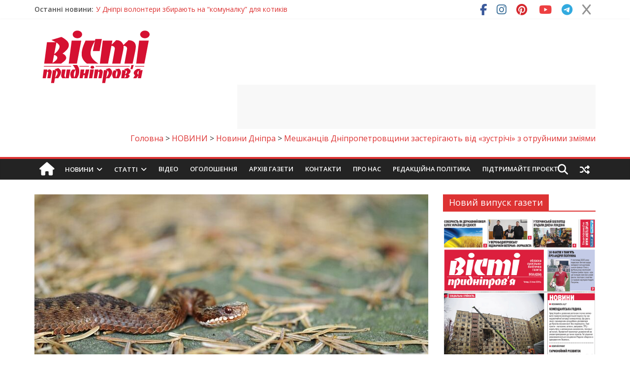

--- FILE ---
content_type: text/html; charset=UTF-8
request_url: https://vesti.dp.ua/meshkantsiv-dnipropetrovshhini-zasterigayut-vid-zustrichi-z-otrujnimi-zmiyami/
body_size: 60060
content:
<!DOCTYPE html>
<html lang="uk" prefix="og: https://ogp.me/ns#">
<head>
	<meta charset="UTF-8"/>
	<meta name="viewport" content="width=device-width, initial-scale=1">
	<link rel="profile" href="http://gmpg.org/xfn/11"/>
	<link rel="pingback" href="https://vesti.dp.ua/xmlrpc.php"/>
	
<!-- Пошукова оптимізація (SEO) з Rank Math PRO - https://rankmath.com/ -->
<title>Мешканців Дніпропетровщини застерігають від «зустрічі» з отруйними зміями &gt; Новини Дніпра, події в Дніпрі, Новини України, новости Украины, Вісті Придніпров&#039;я, Новости Днепра, события в Днепре, Известия Приднепровья</title>
<link data-rocket-preload as="style" href="https://fonts.googleapis.com/css?family=Open%20Sans%3A400%2C600&#038;display=swap" rel="preload">
<link href="https://fonts.googleapis.com/css?family=Open%20Sans%3A400%2C600&#038;display=swap" media="print" onload="this.media=&#039;all&#039;" rel="stylesheet">
<noscript><link rel="stylesheet" href="https://fonts.googleapis.com/css?family=Open%20Sans%3A400%2C600&#038;display=swap"></noscript>
<meta name="description" content="ᐉ Мешканців Дніпропетровщини застерігають від «зустрічі» з отруйними зміями Новини Дніпра та Дніпропетровської області, України."/>
<meta name="robots" content="follow, index, max-snippet:-1, max-video-preview:-1, max-image-preview:large"/>
<link rel="canonical" href="https://vesti.dp.ua/meshkantsiv-dnipropetrovshhini-zasterigayut-vid-zustrichi-z-otrujnimi-zmiyami/" />
<meta property="og:locale" content="uk_UA" />
<meta property="og:type" content="article" />
<meta property="og:title" content="Мешканців Дніпропетровщини застерігають від «зустрічі» з отруйними зміями &gt; Новини Дніпра, події в Дніпрі, Новини України, новости Украины, Вісті Придніпров&#039;я, Новости Днепра, события в Днепре, Известия Приднепровья" />
<meta property="og:description" content="ᐉ Мешканців Дніпропетровщини застерігають від «зустрічі» з отруйними зміями Новини Дніпра та Дніпропетровської області, України." />
<meta property="og:url" content="https://vesti.dp.ua/meshkantsiv-dnipropetrovshhini-zasterigayut-vid-zustrichi-z-otrujnimi-zmiyami/" />
<meta property="og:site_name" content="Вісті Придніпров&#039;я" />
<meta property="article:tag" content="вужи" />
<meta property="article:tag" content="гадюка" />
<meta property="article:tag" content="камінь" />
<meta property="article:tag" content="колода" />
<meta property="article:tag" content="новости Днепропетровской области" />
<meta property="article:tag" content="отруєння" />
<meta property="article:tag" content="полоз" />
<meta property="article:tag" content="поради" />
<meta property="article:tag" content="трава" />
<meta property="article:tag" content="укус" />
<meta property="article:section" content="НОВИНИ" />
<meta property="og:image" content="https://vesti.dp.ua/wp-content/uploads/2020/06/gadyuka.jpg" />
<meta property="og:image:secure_url" content="https://vesti.dp.ua/wp-content/uploads/2020/06/gadyuka.jpg" />
<meta property="og:image:width" content="960" />
<meta property="og:image:height" content="456" />
<meta property="og:image:alt" content="Мешканців Дніпропетровщини застерігають від «зустрічі» з отруйними зміями" />
<meta property="og:image:type" content="image/jpeg" />
<meta property="article:published_time" content="2020-06-30T14:40:24+03:00" />
<meta name="twitter:card" content="summary_large_image" />
<meta name="twitter:title" content="Мешканців Дніпропетровщини застерігають від «зустрічі» з отруйними зміями &gt; Новини Дніпра, події в Дніпрі, Новини України, новости Украины, Вісті Придніпров&#039;я, Новости Днепра, события в Днепре, Известия Приднепровья" />
<meta name="twitter:description" content="ᐉ Мешканців Дніпропетровщини застерігають від «зустрічі» з отруйними зміями Новини Дніпра та Дніпропетровської області, України." />
<meta name="twitter:image" content="https://vesti.dp.ua/wp-content/uploads/2020/06/gadyuka.jpg" />
<script type="application/ld+json" class="rank-math-schema-pro">{"@context":"https://schema.org","@graph":[{"@type":["NewsMediaOrganization","Organization"],"@id":"https://vesti.dp.ua/#organization","name":"\u0412\u0456\u0441\u0442\u0456 \u041f\u0440\u0438\u0434\u043d\u0456\u043f\u0440\u043e\u0432'\u044f","url":"https://vesti.dp.ua","logo":{"@type":"ImageObject","@id":"https://vesti.dp.ua/#logo","url":"https://vesti.dp.ua/wp-content/uploads/2016/01/logo-2.png","contentUrl":"https://vesti.dp.ua/wp-content/uploads/2016/01/logo-2.png","caption":"\u0412\u0456\u0441\u0442\u0456 \u041f\u0440\u0438\u0434\u043d\u0456\u043f\u0440\u043e\u0432'\u044f","inLanguage":"uk","width":"250","height":"114"}},{"@type":"WebSite","@id":"https://vesti.dp.ua/#website","url":"https://vesti.dp.ua","name":"\u0412\u0456\u0441\u0442\u0456 \u041f\u0440\u0438\u0434\u043d\u0456\u043f\u0440\u043e\u0432'\u044f","alternateName":"\u041d\u043e\u0432\u0438\u043d\u0438 \u0414\u043d\u0456\u043f\u0440\u0430, \u0414\u043d\u0456\u043f\u0440\u043e\u043f\u0435\u0442\u0440\u043e\u0432\u0449\u0438\u043d\u0438, \u0423\u043a\u0440\u0430\u0457\u043d\u0438 \u0442\u0430 \u0421\u0432\u0456\u0442\u0443.","publisher":{"@id":"https://vesti.dp.ua/#organization"},"inLanguage":"uk"},{"@type":"ImageObject","@id":"https://vesti.dp.ua/wp-content/uploads/2020/06/gadyuka.jpg","url":"https://vesti.dp.ua/wp-content/uploads/2020/06/gadyuka.jpg","width":"960","height":"456","inLanguage":"uk"},{"@type":"WebPage","@id":"https://vesti.dp.ua/meshkantsiv-dnipropetrovshhini-zasterigayut-vid-zustrichi-z-otrujnimi-zmiyami/#webpage","url":"https://vesti.dp.ua/meshkantsiv-dnipropetrovshhini-zasterigayut-vid-zustrichi-z-otrujnimi-zmiyami/","name":"\u041c\u0435\u0448\u043a\u0430\u043d\u0446\u0456\u0432 \u0414\u043d\u0456\u043f\u0440\u043e\u043f\u0435\u0442\u0440\u043e\u0432\u0449\u0438\u043d\u0438 \u0437\u0430\u0441\u0442\u0435\u0440\u0456\u0433\u0430\u044e\u0442\u044c \u0432\u0456\u0434 \u00ab\u0437\u0443\u0441\u0442\u0440\u0456\u0447\u0456\u00bb \u0437 \u043e\u0442\u0440\u0443\u0439\u043d\u0438\u043c\u0438 \u0437\u043c\u0456\u044f\u043c\u0438 &gt; \u041d\u043e\u0432\u0438\u043d\u0438 \u0414\u043d\u0456\u043f\u0440\u0430, \u043f\u043e\u0434\u0456\u0457 \u0432 \u0414\u043d\u0456\u043f\u0440\u0456, \u041d\u043e\u0432\u0438\u043d\u0438 \u0423\u043a\u0440\u0430\u0457\u043d\u0438, \u043d\u043e\u0432\u043e\u0441\u0442\u0438 \u0423\u043a\u0440\u0430\u0438\u043d\u044b, \u0412\u0456\u0441\u0442\u0456 \u041f\u0440\u0438\u0434\u043d\u0456\u043f\u0440\u043e\u0432&#039;\u044f, \u041d\u043e\u0432\u043e\u0441\u0442\u0438 \u0414\u043d\u0435\u043f\u0440\u0430, \u0441\u043e\u0431\u044b\u0442\u0438\u044f \u0432 \u0414\u043d\u0435\u043f\u0440\u0435, \u0418\u0437\u0432\u0435\u0441\u0442\u0438\u044f \u041f\u0440\u0438\u0434\u043d\u0435\u043f\u0440\u043e\u0432\u044c\u044f","datePublished":"2020-06-30T14:40:24+03:00","dateModified":"2020-06-30T14:40:24+03:00","isPartOf":{"@id":"https://vesti.dp.ua/#website"},"primaryImageOfPage":{"@id":"https://vesti.dp.ua/wp-content/uploads/2020/06/gadyuka.jpg"},"inLanguage":"uk"},{"@type":"Person","@id":"https://vesti.dp.ua/author/tatyanavp/","name":"\u0420\u0435\u0434\u0430\u043a\u0442\u043e\u0440","url":"https://vesti.dp.ua/author/tatyanavp/","image":{"@type":"ImageObject","@id":"https://secure.gravatar.com/avatar/37d45393b926517a66742941616b98c34d8df1ea30e9160e80e7167b2cb7d7fe?s=96&amp;d=mm&amp;r=g","url":"https://secure.gravatar.com/avatar/37d45393b926517a66742941616b98c34d8df1ea30e9160e80e7167b2cb7d7fe?s=96&amp;d=mm&amp;r=g","caption":"\u0420\u0435\u0434\u0430\u043a\u0442\u043e\u0440","inLanguage":"uk"},"worksFor":{"@id":"https://vesti.dp.ua/#organization"}},{"@type":"BlogPosting","headline":"\u041c\u0435\u0448\u043a\u0430\u043d\u0446\u0456\u0432 \u0414\u043d\u0456\u043f\u0440\u043e\u043f\u0435\u0442\u0440\u043e\u0432\u0449\u0438\u043d\u0438 \u0437\u0430\u0441\u0442\u0435\u0440\u0456\u0433\u0430\u044e\u0442\u044c \u0432\u0456\u0434 \u00ab\u0437\u0443\u0441\u0442\u0440\u0456\u0447\u0456\u00bb \u0437 \u043e\u0442\u0440\u0443\u0439\u043d\u0438\u043c\u0438 \u0437\u043c\u0456\u044f\u043c\u0438 &gt; \u041d\u043e\u0432\u0438\u043d\u0438 \u0414\u043d\u0456\u043f\u0440\u0430, \u043f\u043e\u0434\u0456\u0457 \u0432","datePublished":"2020-06-30T14:40:24+03:00","dateModified":"2020-06-30T14:40:24+03:00","articleSection":"\u041d\u041e\u0412\u0418\u041d\u0418, \u041d\u043e\u0432\u0438\u043d\u0438 \u0414\u043d\u0456\u043f\u0440\u0430, \u0420\u0415\u0413\u0406\u041e\u041d","author":{"@id":"https://vesti.dp.ua/author/tatyanavp/","name":"\u0420\u0435\u0434\u0430\u043a\u0442\u043e\u0440"},"publisher":{"@id":"https://vesti.dp.ua/#organization"},"description":"\u1409 \u041c\u0435\u0448\u043a\u0430\u043d\u0446\u0456\u0432 \u0414\u043d\u0456\u043f\u0440\u043e\u043f\u0435\u0442\u0440\u043e\u0432\u0449\u0438\u043d\u0438 \u0437\u0430\u0441\u0442\u0435\u0440\u0456\u0433\u0430\u044e\u0442\u044c \u0432\u0456\u0434 \u00ab\u0437\u0443\u0441\u0442\u0440\u0456\u0447\u0456\u00bb \u0437 \u043e\u0442\u0440\u0443\u0439\u043d\u0438\u043c\u0438 \u0437\u043c\u0456\u044f\u043c\u0438 \u041d\u043e\u0432\u0438\u043d\u0438 \u0414\u043d\u0456\u043f\u0440\u0430 \u0442\u0430 \u0414\u043d\u0456\u043f\u0440\u043e\u043f\u0435\u0442\u0440\u043e\u0432\u0441\u044c\u043a\u043e\u0457 \u043e\u0431\u043b\u0430\u0441\u0442\u0456, \u0423\u043a\u0440\u0430\u0457\u043d\u0438.","name":"\u041c\u0435\u0448\u043a\u0430\u043d\u0446\u0456\u0432 \u0414\u043d\u0456\u043f\u0440\u043e\u043f\u0435\u0442\u0440\u043e\u0432\u0449\u0438\u043d\u0438 \u0437\u0430\u0441\u0442\u0435\u0440\u0456\u0433\u0430\u044e\u0442\u044c \u0432\u0456\u0434 \u00ab\u0437\u0443\u0441\u0442\u0440\u0456\u0447\u0456\u00bb \u0437 \u043e\u0442\u0440\u0443\u0439\u043d\u0438\u043c\u0438 \u0437\u043c\u0456\u044f\u043c\u0438 &gt; \u041d\u043e\u0432\u0438\u043d\u0438 \u0414\u043d\u0456\u043f\u0440\u0430, \u043f\u043e\u0434\u0456\u0457 \u0432","@id":"https://vesti.dp.ua/meshkantsiv-dnipropetrovshhini-zasterigayut-vid-zustrichi-z-otrujnimi-zmiyami/#richSnippet","isPartOf":{"@id":"https://vesti.dp.ua/meshkantsiv-dnipropetrovshhini-zasterigayut-vid-zustrichi-z-otrujnimi-zmiyami/#webpage"},"image":{"@id":"https://vesti.dp.ua/wp-content/uploads/2020/06/gadyuka.jpg"},"inLanguage":"uk","mainEntityOfPage":{"@id":"https://vesti.dp.ua/meshkantsiv-dnipropetrovshhini-zasterigayut-vid-zustrichi-z-otrujnimi-zmiyami/#webpage"}}]}</script>
<!-- /Плагін Rank Math WordPress SEO -->

<link rel='dns-prefetch' href='//cdn.datatables.net' />
<link rel='dns-prefetch' href='//static.addtoany.com' />
<link rel='dns-prefetch' href='//code.jquery.com' />
<link rel='dns-prefetch' href='//fonts.googleapis.com' />
<link rel='dns-prefetch' href='//use.fontawesome.com' />
<link href='https://fonts.gstatic.com' crossorigin rel='preconnect' />
<link rel="alternate" type="application/rss+xml" title="Новини Дніпра, події в Дніпрі, Новини України, новости Украины, Вісті Придніпров&#039;я, Новости Днепра, события в Днепре, Известия Приднепровья &raquo; стрічка" href="https://vesti.dp.ua/feed/" />
<link rel="alternate" type="application/rss+xml" title="Новини Дніпра, події в Дніпрі, Новини України, новости Украины, Вісті Придніпров&#039;я, Новости Днепра, события в Днепре, Известия Приднепровья &raquo; Канал коментарів" href="https://vesti.dp.ua/comments/feed/" />
<link rel="alternate" title="oEmbed (JSON)" type="application/json+oembed" href="https://vesti.dp.ua/wp-json/oembed/1.0/embed?url=https%3A%2F%2Fvesti.dp.ua%2Fmeshkantsiv-dnipropetrovshhini-zasterigayut-vid-zustrichi-z-otrujnimi-zmiyami%2F" />
<link rel="alternate" title="oEmbed (XML)" type="text/xml+oembed" href="https://vesti.dp.ua/wp-json/oembed/1.0/embed?url=https%3A%2F%2Fvesti.dp.ua%2Fmeshkantsiv-dnipropetrovshhini-zasterigayut-vid-zustrichi-z-otrujnimi-zmiyami%2F&#038;format=xml" />
<style id='wp-img-auto-sizes-contain-inline-css' type='text/css'>
img:is([sizes=auto i],[sizes^="auto," i]){contain-intrinsic-size:3000px 1500px}
/*# sourceURL=wp-img-auto-sizes-contain-inline-css */
</style>
<link data-minify="1" rel='stylesheet' id='liqpay_base-css' href='https://vesti.dp.ua/wp-content/cache/background-css/1/vesti.dp.ua/wp-content/cache/min/1/wp-content/plugins/liqpay_wordpress/css/liqpay.css?ver=1768502574&wpr_t=1769113448' type='text/css' media='all' />
<link data-minify="1" rel='stylesheet' id='datatables-css' href='https://vesti.dp.ua/wp-content/cache/background-css/1/vesti.dp.ua/wp-content/cache/min/1/1.10.12/css/jquery.dataTables.min.css?ver=1768502574&wpr_t=1769113448' type='text/css' media='all' />
<link data-minify="1" rel='stylesheet' id='jquery-ui-css' href='https://vesti.dp.ua/wp-content/cache/background-css/1/vesti.dp.ua/wp-content/cache/min/1/ui/1.12.1/themes/base/jquery-ui.css?ver=1768502574&wpr_t=1769113448' type='text/css' media='all' />
<link data-minify="1" rel='stylesheet' id='dataTables_yadcf-css' href='https://vesti.dp.ua/wp-content/cache/min/1/wp-content/plugins/liqpay_wordpress/css/jquery.dataTables.yadcf.css?ver=1768502574' type='text/css' media='all' />
<style id='wp-emoji-styles-inline-css' type='text/css'>

	img.wp-smiley, img.emoji {
		display: inline !important;
		border: none !important;
		box-shadow: none !important;
		height: 1em !important;
		width: 1em !important;
		margin: 0 0.07em !important;
		vertical-align: -0.1em !important;
		background: none !important;
		padding: 0 !important;
	}
/*# sourceURL=wp-emoji-styles-inline-css */
</style>
<link rel='stylesheet' id='wp-block-library-css' href='https://vesti.dp.ua/wp-includes/css/dist/block-library/style.min.css?ver=6.9' type='text/css' media='all' />
<style id='wp-block-image-inline-css' type='text/css'>
.wp-block-image>a,.wp-block-image>figure>a{display:inline-block}.wp-block-image img{box-sizing:border-box;height:auto;max-width:100%;vertical-align:bottom}@media not (prefers-reduced-motion){.wp-block-image img.hide{visibility:hidden}.wp-block-image img.show{animation:show-content-image .4s}}.wp-block-image[style*=border-radius] img,.wp-block-image[style*=border-radius]>a{border-radius:inherit}.wp-block-image.has-custom-border img{box-sizing:border-box}.wp-block-image.aligncenter{text-align:center}.wp-block-image.alignfull>a,.wp-block-image.alignwide>a{width:100%}.wp-block-image.alignfull img,.wp-block-image.alignwide img{height:auto;width:100%}.wp-block-image .aligncenter,.wp-block-image .alignleft,.wp-block-image .alignright,.wp-block-image.aligncenter,.wp-block-image.alignleft,.wp-block-image.alignright{display:table}.wp-block-image .aligncenter>figcaption,.wp-block-image .alignleft>figcaption,.wp-block-image .alignright>figcaption,.wp-block-image.aligncenter>figcaption,.wp-block-image.alignleft>figcaption,.wp-block-image.alignright>figcaption{caption-side:bottom;display:table-caption}.wp-block-image .alignleft{float:left;margin:.5em 1em .5em 0}.wp-block-image .alignright{float:right;margin:.5em 0 .5em 1em}.wp-block-image .aligncenter{margin-left:auto;margin-right:auto}.wp-block-image :where(figcaption){margin-bottom:1em;margin-top:.5em}.wp-block-image.is-style-circle-mask img{border-radius:9999px}@supports ((-webkit-mask-image:none) or (mask-image:none)) or (-webkit-mask-image:none){.wp-block-image.is-style-circle-mask img{border-radius:0;-webkit-mask-image:url('data:image/svg+xml;utf8,<svg viewBox="0 0 100 100" xmlns="http://www.w3.org/2000/svg"><circle cx="50" cy="50" r="50"/></svg>');mask-image:url('data:image/svg+xml;utf8,<svg viewBox="0 0 100 100" xmlns="http://www.w3.org/2000/svg"><circle cx="50" cy="50" r="50"/></svg>');mask-mode:alpha;-webkit-mask-position:center;mask-position:center;-webkit-mask-repeat:no-repeat;mask-repeat:no-repeat;-webkit-mask-size:contain;mask-size:contain}}:root :where(.wp-block-image.is-style-rounded img,.wp-block-image .is-style-rounded img){border-radius:9999px}.wp-block-image figure{margin:0}.wp-lightbox-container{display:flex;flex-direction:column;position:relative}.wp-lightbox-container img{cursor:zoom-in}.wp-lightbox-container img:hover+button{opacity:1}.wp-lightbox-container button{align-items:center;backdrop-filter:blur(16px) saturate(180%);background-color:#5a5a5a40;border:none;border-radius:4px;cursor:zoom-in;display:flex;height:20px;justify-content:center;opacity:0;padding:0;position:absolute;right:16px;text-align:center;top:16px;width:20px;z-index:100}@media not (prefers-reduced-motion){.wp-lightbox-container button{transition:opacity .2s ease}}.wp-lightbox-container button:focus-visible{outline:3px auto #5a5a5a40;outline:3px auto -webkit-focus-ring-color;outline-offset:3px}.wp-lightbox-container button:hover{cursor:pointer;opacity:1}.wp-lightbox-container button:focus{opacity:1}.wp-lightbox-container button:focus,.wp-lightbox-container button:hover,.wp-lightbox-container button:not(:hover):not(:active):not(.has-background){background-color:#5a5a5a40;border:none}.wp-lightbox-overlay{box-sizing:border-box;cursor:zoom-out;height:100vh;left:0;overflow:hidden;position:fixed;top:0;visibility:hidden;width:100%;z-index:100000}.wp-lightbox-overlay .close-button{align-items:center;cursor:pointer;display:flex;justify-content:center;min-height:40px;min-width:40px;padding:0;position:absolute;right:calc(env(safe-area-inset-right) + 16px);top:calc(env(safe-area-inset-top) + 16px);z-index:5000000}.wp-lightbox-overlay .close-button:focus,.wp-lightbox-overlay .close-button:hover,.wp-lightbox-overlay .close-button:not(:hover):not(:active):not(.has-background){background:none;border:none}.wp-lightbox-overlay .lightbox-image-container{height:var(--wp--lightbox-container-height);left:50%;overflow:hidden;position:absolute;top:50%;transform:translate(-50%,-50%);transform-origin:top left;width:var(--wp--lightbox-container-width);z-index:9999999999}.wp-lightbox-overlay .wp-block-image{align-items:center;box-sizing:border-box;display:flex;height:100%;justify-content:center;margin:0;position:relative;transform-origin:0 0;width:100%;z-index:3000000}.wp-lightbox-overlay .wp-block-image img{height:var(--wp--lightbox-image-height);min-height:var(--wp--lightbox-image-height);min-width:var(--wp--lightbox-image-width);width:var(--wp--lightbox-image-width)}.wp-lightbox-overlay .wp-block-image figcaption{display:none}.wp-lightbox-overlay button{background:none;border:none}.wp-lightbox-overlay .scrim{background-color:#fff;height:100%;opacity:.9;position:absolute;width:100%;z-index:2000000}.wp-lightbox-overlay.active{visibility:visible}@media not (prefers-reduced-motion){.wp-lightbox-overlay.active{animation:turn-on-visibility .25s both}.wp-lightbox-overlay.active img{animation:turn-on-visibility .35s both}.wp-lightbox-overlay.show-closing-animation:not(.active){animation:turn-off-visibility .35s both}.wp-lightbox-overlay.show-closing-animation:not(.active) img{animation:turn-off-visibility .25s both}.wp-lightbox-overlay.zoom.active{animation:none;opacity:1;visibility:visible}.wp-lightbox-overlay.zoom.active .lightbox-image-container{animation:lightbox-zoom-in .4s}.wp-lightbox-overlay.zoom.active .lightbox-image-container img{animation:none}.wp-lightbox-overlay.zoom.active .scrim{animation:turn-on-visibility .4s forwards}.wp-lightbox-overlay.zoom.show-closing-animation:not(.active){animation:none}.wp-lightbox-overlay.zoom.show-closing-animation:not(.active) .lightbox-image-container{animation:lightbox-zoom-out .4s}.wp-lightbox-overlay.zoom.show-closing-animation:not(.active) .lightbox-image-container img{animation:none}.wp-lightbox-overlay.zoom.show-closing-animation:not(.active) .scrim{animation:turn-off-visibility .4s forwards}}@keyframes show-content-image{0%{visibility:hidden}99%{visibility:hidden}to{visibility:visible}}@keyframes turn-on-visibility{0%{opacity:0}to{opacity:1}}@keyframes turn-off-visibility{0%{opacity:1;visibility:visible}99%{opacity:0;visibility:visible}to{opacity:0;visibility:hidden}}@keyframes lightbox-zoom-in{0%{transform:translate(calc((-100vw + var(--wp--lightbox-scrollbar-width))/2 + var(--wp--lightbox-initial-left-position)),calc(-50vh + var(--wp--lightbox-initial-top-position))) scale(var(--wp--lightbox-scale))}to{transform:translate(-50%,-50%) scale(1)}}@keyframes lightbox-zoom-out{0%{transform:translate(-50%,-50%) scale(1);visibility:visible}99%{visibility:visible}to{transform:translate(calc((-100vw + var(--wp--lightbox-scrollbar-width))/2 + var(--wp--lightbox-initial-left-position)),calc(-50vh + var(--wp--lightbox-initial-top-position))) scale(var(--wp--lightbox-scale));visibility:hidden}}
/*# sourceURL=https://vesti.dp.ua/wp-includes/blocks/image/style.min.css */
</style>
<style id='wp-block-latest-posts-inline-css' type='text/css'>
.wp-block-latest-posts{box-sizing:border-box}.wp-block-latest-posts.alignleft{margin-right:2em}.wp-block-latest-posts.alignright{margin-left:2em}.wp-block-latest-posts.wp-block-latest-posts__list{list-style:none}.wp-block-latest-posts.wp-block-latest-posts__list li{clear:both;overflow-wrap:break-word}.wp-block-latest-posts.is-grid{display:flex;flex-wrap:wrap}.wp-block-latest-posts.is-grid li{margin:0 1.25em 1.25em 0;width:100%}@media (min-width:600px){.wp-block-latest-posts.columns-2 li{width:calc(50% - .625em)}.wp-block-latest-posts.columns-2 li:nth-child(2n){margin-right:0}.wp-block-latest-posts.columns-3 li{width:calc(33.33333% - .83333em)}.wp-block-latest-posts.columns-3 li:nth-child(3n){margin-right:0}.wp-block-latest-posts.columns-4 li{width:calc(25% - .9375em)}.wp-block-latest-posts.columns-4 li:nth-child(4n){margin-right:0}.wp-block-latest-posts.columns-5 li{width:calc(20% - 1em)}.wp-block-latest-posts.columns-5 li:nth-child(5n){margin-right:0}.wp-block-latest-posts.columns-6 li{width:calc(16.66667% - 1.04167em)}.wp-block-latest-posts.columns-6 li:nth-child(6n){margin-right:0}}:root :where(.wp-block-latest-posts.is-grid){padding:0}:root :where(.wp-block-latest-posts.wp-block-latest-posts__list){padding-left:0}.wp-block-latest-posts__post-author,.wp-block-latest-posts__post-date{display:block;font-size:.8125em}.wp-block-latest-posts__post-excerpt,.wp-block-latest-posts__post-full-content{margin-bottom:1em;margin-top:.5em}.wp-block-latest-posts__featured-image a{display:inline-block}.wp-block-latest-posts__featured-image img{height:auto;max-width:100%;width:auto}.wp-block-latest-posts__featured-image.alignleft{float:left;margin-right:1em}.wp-block-latest-posts__featured-image.alignright{float:right;margin-left:1em}.wp-block-latest-posts__featured-image.aligncenter{margin-bottom:1em;text-align:center}
/*# sourceURL=https://vesti.dp.ua/wp-includes/blocks/latest-posts/style.min.css */
</style>
<style id='global-styles-inline-css' type='text/css'>
:root{--wp--preset--aspect-ratio--square: 1;--wp--preset--aspect-ratio--4-3: 4/3;--wp--preset--aspect-ratio--3-4: 3/4;--wp--preset--aspect-ratio--3-2: 3/2;--wp--preset--aspect-ratio--2-3: 2/3;--wp--preset--aspect-ratio--16-9: 16/9;--wp--preset--aspect-ratio--9-16: 9/16;--wp--preset--color--black: #000000;--wp--preset--color--cyan-bluish-gray: #abb8c3;--wp--preset--color--white: #ffffff;--wp--preset--color--pale-pink: #f78da7;--wp--preset--color--vivid-red: #cf2e2e;--wp--preset--color--luminous-vivid-orange: #ff6900;--wp--preset--color--luminous-vivid-amber: #fcb900;--wp--preset--color--light-green-cyan: #7bdcb5;--wp--preset--color--vivid-green-cyan: #00d084;--wp--preset--color--pale-cyan-blue: #8ed1fc;--wp--preset--color--vivid-cyan-blue: #0693e3;--wp--preset--color--vivid-purple: #9b51e0;--wp--preset--gradient--vivid-cyan-blue-to-vivid-purple: linear-gradient(135deg,rgb(6,147,227) 0%,rgb(155,81,224) 100%);--wp--preset--gradient--light-green-cyan-to-vivid-green-cyan: linear-gradient(135deg,rgb(122,220,180) 0%,rgb(0,208,130) 100%);--wp--preset--gradient--luminous-vivid-amber-to-luminous-vivid-orange: linear-gradient(135deg,rgb(252,185,0) 0%,rgb(255,105,0) 100%);--wp--preset--gradient--luminous-vivid-orange-to-vivid-red: linear-gradient(135deg,rgb(255,105,0) 0%,rgb(207,46,46) 100%);--wp--preset--gradient--very-light-gray-to-cyan-bluish-gray: linear-gradient(135deg,rgb(238,238,238) 0%,rgb(169,184,195) 100%);--wp--preset--gradient--cool-to-warm-spectrum: linear-gradient(135deg,rgb(74,234,220) 0%,rgb(151,120,209) 20%,rgb(207,42,186) 40%,rgb(238,44,130) 60%,rgb(251,105,98) 80%,rgb(254,248,76) 100%);--wp--preset--gradient--blush-light-purple: linear-gradient(135deg,rgb(255,206,236) 0%,rgb(152,150,240) 100%);--wp--preset--gradient--blush-bordeaux: linear-gradient(135deg,rgb(254,205,165) 0%,rgb(254,45,45) 50%,rgb(107,0,62) 100%);--wp--preset--gradient--luminous-dusk: linear-gradient(135deg,rgb(255,203,112) 0%,rgb(199,81,192) 50%,rgb(65,88,208) 100%);--wp--preset--gradient--pale-ocean: linear-gradient(135deg,rgb(255,245,203) 0%,rgb(182,227,212) 50%,rgb(51,167,181) 100%);--wp--preset--gradient--electric-grass: linear-gradient(135deg,rgb(202,248,128) 0%,rgb(113,206,126) 100%);--wp--preset--gradient--midnight: linear-gradient(135deg,rgb(2,3,129) 0%,rgb(40,116,252) 100%);--wp--preset--font-size--small: 13px;--wp--preset--font-size--medium: 20px;--wp--preset--font-size--large: 36px;--wp--preset--font-size--x-large: 42px;--wp--preset--spacing--20: 0.44rem;--wp--preset--spacing--30: 0.67rem;--wp--preset--spacing--40: 1rem;--wp--preset--spacing--50: 1.5rem;--wp--preset--spacing--60: 2.25rem;--wp--preset--spacing--70: 3.38rem;--wp--preset--spacing--80: 5.06rem;--wp--preset--shadow--natural: 6px 6px 9px rgba(0, 0, 0, 0.2);--wp--preset--shadow--deep: 12px 12px 50px rgba(0, 0, 0, 0.4);--wp--preset--shadow--sharp: 6px 6px 0px rgba(0, 0, 0, 0.2);--wp--preset--shadow--outlined: 6px 6px 0px -3px rgb(255, 255, 255), 6px 6px rgb(0, 0, 0);--wp--preset--shadow--crisp: 6px 6px 0px rgb(0, 0, 0);}:where(.is-layout-flex){gap: 0.5em;}:where(.is-layout-grid){gap: 0.5em;}body .is-layout-flex{display: flex;}.is-layout-flex{flex-wrap: wrap;align-items: center;}.is-layout-flex > :is(*, div){margin: 0;}body .is-layout-grid{display: grid;}.is-layout-grid > :is(*, div){margin: 0;}:where(.wp-block-columns.is-layout-flex){gap: 2em;}:where(.wp-block-columns.is-layout-grid){gap: 2em;}:where(.wp-block-post-template.is-layout-flex){gap: 1.25em;}:where(.wp-block-post-template.is-layout-grid){gap: 1.25em;}.has-black-color{color: var(--wp--preset--color--black) !important;}.has-cyan-bluish-gray-color{color: var(--wp--preset--color--cyan-bluish-gray) !important;}.has-white-color{color: var(--wp--preset--color--white) !important;}.has-pale-pink-color{color: var(--wp--preset--color--pale-pink) !important;}.has-vivid-red-color{color: var(--wp--preset--color--vivid-red) !important;}.has-luminous-vivid-orange-color{color: var(--wp--preset--color--luminous-vivid-orange) !important;}.has-luminous-vivid-amber-color{color: var(--wp--preset--color--luminous-vivid-amber) !important;}.has-light-green-cyan-color{color: var(--wp--preset--color--light-green-cyan) !important;}.has-vivid-green-cyan-color{color: var(--wp--preset--color--vivid-green-cyan) !important;}.has-pale-cyan-blue-color{color: var(--wp--preset--color--pale-cyan-blue) !important;}.has-vivid-cyan-blue-color{color: var(--wp--preset--color--vivid-cyan-blue) !important;}.has-vivid-purple-color{color: var(--wp--preset--color--vivid-purple) !important;}.has-black-background-color{background-color: var(--wp--preset--color--black) !important;}.has-cyan-bluish-gray-background-color{background-color: var(--wp--preset--color--cyan-bluish-gray) !important;}.has-white-background-color{background-color: var(--wp--preset--color--white) !important;}.has-pale-pink-background-color{background-color: var(--wp--preset--color--pale-pink) !important;}.has-vivid-red-background-color{background-color: var(--wp--preset--color--vivid-red) !important;}.has-luminous-vivid-orange-background-color{background-color: var(--wp--preset--color--luminous-vivid-orange) !important;}.has-luminous-vivid-amber-background-color{background-color: var(--wp--preset--color--luminous-vivid-amber) !important;}.has-light-green-cyan-background-color{background-color: var(--wp--preset--color--light-green-cyan) !important;}.has-vivid-green-cyan-background-color{background-color: var(--wp--preset--color--vivid-green-cyan) !important;}.has-pale-cyan-blue-background-color{background-color: var(--wp--preset--color--pale-cyan-blue) !important;}.has-vivid-cyan-blue-background-color{background-color: var(--wp--preset--color--vivid-cyan-blue) !important;}.has-vivid-purple-background-color{background-color: var(--wp--preset--color--vivid-purple) !important;}.has-black-border-color{border-color: var(--wp--preset--color--black) !important;}.has-cyan-bluish-gray-border-color{border-color: var(--wp--preset--color--cyan-bluish-gray) !important;}.has-white-border-color{border-color: var(--wp--preset--color--white) !important;}.has-pale-pink-border-color{border-color: var(--wp--preset--color--pale-pink) !important;}.has-vivid-red-border-color{border-color: var(--wp--preset--color--vivid-red) !important;}.has-luminous-vivid-orange-border-color{border-color: var(--wp--preset--color--luminous-vivid-orange) !important;}.has-luminous-vivid-amber-border-color{border-color: var(--wp--preset--color--luminous-vivid-amber) !important;}.has-light-green-cyan-border-color{border-color: var(--wp--preset--color--light-green-cyan) !important;}.has-vivid-green-cyan-border-color{border-color: var(--wp--preset--color--vivid-green-cyan) !important;}.has-pale-cyan-blue-border-color{border-color: var(--wp--preset--color--pale-cyan-blue) !important;}.has-vivid-cyan-blue-border-color{border-color: var(--wp--preset--color--vivid-cyan-blue) !important;}.has-vivid-purple-border-color{border-color: var(--wp--preset--color--vivid-purple) !important;}.has-vivid-cyan-blue-to-vivid-purple-gradient-background{background: var(--wp--preset--gradient--vivid-cyan-blue-to-vivid-purple) !important;}.has-light-green-cyan-to-vivid-green-cyan-gradient-background{background: var(--wp--preset--gradient--light-green-cyan-to-vivid-green-cyan) !important;}.has-luminous-vivid-amber-to-luminous-vivid-orange-gradient-background{background: var(--wp--preset--gradient--luminous-vivid-amber-to-luminous-vivid-orange) !important;}.has-luminous-vivid-orange-to-vivid-red-gradient-background{background: var(--wp--preset--gradient--luminous-vivid-orange-to-vivid-red) !important;}.has-very-light-gray-to-cyan-bluish-gray-gradient-background{background: var(--wp--preset--gradient--very-light-gray-to-cyan-bluish-gray) !important;}.has-cool-to-warm-spectrum-gradient-background{background: var(--wp--preset--gradient--cool-to-warm-spectrum) !important;}.has-blush-light-purple-gradient-background{background: var(--wp--preset--gradient--blush-light-purple) !important;}.has-blush-bordeaux-gradient-background{background: var(--wp--preset--gradient--blush-bordeaux) !important;}.has-luminous-dusk-gradient-background{background: var(--wp--preset--gradient--luminous-dusk) !important;}.has-pale-ocean-gradient-background{background: var(--wp--preset--gradient--pale-ocean) !important;}.has-electric-grass-gradient-background{background: var(--wp--preset--gradient--electric-grass) !important;}.has-midnight-gradient-background{background: var(--wp--preset--gradient--midnight) !important;}.has-small-font-size{font-size: var(--wp--preset--font-size--small) !important;}.has-medium-font-size{font-size: var(--wp--preset--font-size--medium) !important;}.has-large-font-size{font-size: var(--wp--preset--font-size--large) !important;}.has-x-large-font-size{font-size: var(--wp--preset--font-size--x-large) !important;}
/*# sourceURL=global-styles-inline-css */
</style>

<style id='classic-theme-styles-inline-css' type='text/css'>
/*! This file is auto-generated */
.wp-block-button__link{color:#fff;background-color:#32373c;border-radius:9999px;box-shadow:none;text-decoration:none;padding:calc(.667em + 2px) calc(1.333em + 2px);font-size:1.125em}.wp-block-file__button{background:#32373c;color:#fff;text-decoration:none}
/*# sourceURL=/wp-includes/css/classic-themes.min.css */
</style>
<style id='font-awesome-svg-styles-default-inline-css' type='text/css'>
.svg-inline--fa {
  display: inline-block;
  height: 1em;
  overflow: visible;
  vertical-align: -.125em;
}
/*# sourceURL=font-awesome-svg-styles-default-inline-css */
</style>
<link data-minify="1" rel='stylesheet' id='font-awesome-svg-styles-css' href='https://vesti.dp.ua/wp-content/cache/min/1/wp-content/uploads/font-awesome/v6.5.2/css/svg-with-js.css?ver=1768502574' type='text/css' media='all' />
<style id='font-awesome-svg-styles-inline-css' type='text/css'>
   .wp-block-font-awesome-icon svg::before,
   .wp-rich-text-font-awesome-icon svg::before {content: unset;}
/*# sourceURL=font-awesome-svg-styles-inline-css */
</style>
<link data-minify="1" rel='stylesheet' id='woocommerce-layout-css' href='https://vesti.dp.ua/wp-content/cache/min/1/wp-content/plugins/woocommerce/assets/css/woocommerce-layout.css?ver=1768502574' type='text/css' media='all' />
<link data-minify="1" rel='stylesheet' id='woocommerce-smallscreen-css' href='https://vesti.dp.ua/wp-content/cache/min/1/wp-content/plugins/woocommerce/assets/css/woocommerce-smallscreen.css?ver=1768502574' type='text/css' media='only screen and (max-width: 768px)' />
<link data-minify="1" rel='stylesheet' id='woocommerce-general-css' href='https://vesti.dp.ua/wp-content/cache/background-css/1/vesti.dp.ua/wp-content/cache/min/1/wp-content/plugins/woocommerce/assets/css/woocommerce.css?ver=1768502574&wpr_t=1769113448' type='text/css' media='all' />
<style id='woocommerce-inline-inline-css' type='text/css'>
.woocommerce form .form-row .required { visibility: visible; }
/*# sourceURL=woocommerce-inline-inline-css */
</style>
<link data-minify="1" rel='stylesheet' id='colormag_style-css' href='https://vesti.dp.ua/wp-content/cache/background-css/1/vesti.dp.ua/wp-content/cache/min/1/wp-content/themes/colormag-pro/style.css?ver=1768502574&wpr_t=1769113448' type='text/css' media='all' />

<link rel='stylesheet' id='colormag-featured-image-popup-css-css' href='https://vesti.dp.ua/wp-content/themes/colormag-pro/js/magnific-popup/magnific-popup.min.css?ver=20150310' type='text/css' media='all' />
<link data-minify="1" rel='stylesheet' id='colormag-fontawesome-css' href='https://vesti.dp.ua/wp-content/cache/min/1/wp-content/themes/colormag-pro/fontawesome/css/font-awesome.min.css?ver=1768502574' type='text/css' media='all' />
<link data-minify="1" rel='stylesheet' id='font-awesome-official-css' href='https://vesti.dp.ua/wp-content/cache/min/1/releases/v6.5.2/css/all.css?ver=1768502574' type='text/css' media='all' crossorigin="anonymous" />
<link rel='stylesheet' id='addtoany-css' href='https://vesti.dp.ua/wp-content/plugins/add-to-any/addtoany.min.css?ver=1.16' type='text/css' media='all' />
<link data-minify="1" rel='stylesheet' id='font-awesome-official-v4shim-css' href='https://vesti.dp.ua/wp-content/cache/min/1/releases/v6.5.2/css/v4-shims.css?ver=1768502574' type='text/css' media='all' crossorigin="anonymous" />
<script type="text/javascript" src="https://vesti.dp.ua/wp-includes/js/jquery/jquery.min.js?ver=3.7.1" id="jquery-core-js"></script>
<script type="text/javascript" src="https://vesti.dp.ua/wp-includes/js/jquery/jquery-migrate.min.js?ver=3.4.1" id="jquery-migrate-js"></script>
<script data-minify="1" type="text/javascript" src="https://vesti.dp.ua/wp-content/cache/min/1/wp-content/plugins/liqpay_wordpress/js/jquery.cookie.js?ver=1768502574" id="cookie_script-js"></script>
<script data-minify="1" type="text/javascript" src="https://vesti.dp.ua/wp-content/cache/min/1/wp-content/plugins/liqpay_wordpress/js/liqpay_form.js?ver=1768502574" id="liqpay_form_script-js"></script>
<script data-minify="1" type="text/javascript" src="https://vesti.dp.ua/wp-content/cache/min/1/1.10.12/js/jquery.dataTables.min.js?ver=1768502574" id="dataTables-js"></script>
<script data-minify="1" type="text/javascript" src="https://vesti.dp.ua/wp-content/cache/min/1/wp-content/plugins/liqpay_wordpress/js/jquery.dataTables.yadcf.js?ver=1768502574" id="dataTables_yadcf-js"></script>
<script data-minify="1" type="text/javascript" src="https://vesti.dp.ua/wp-content/cache/min/1/fixedcolumns/3.2.2/js/dataTables.fixedColumns.min.js?ver=1768502574" id="fixedColumns-js"></script>
<script type="text/javascript" id="addtoany-core-js-before">
/* <![CDATA[ */
window.a2a_config=window.a2a_config||{};a2a_config.callbacks=[];a2a_config.overlays=[];a2a_config.templates={};a2a_localize = {
	Share: "Поділитися",
	Save: "Зберегти",
	Subscribe: "Підписатися",
	Email: "Email",
	Bookmark: "Закладка",
	ShowAll: "Показати все",
	ShowLess: "Показати менше",
	FindServices: "Знайти сервіс(и)",
	FindAnyServiceToAddTo: "Миттєвий пошук сервісів",
	PoweredBy: "Працює на",
	ShareViaEmail: "Поділитися через електронну пошту",
	SubscribeViaEmail: "Підпишіться електронною поштою",
	BookmarkInYourBrowser: "Додати до закладок у браузері",
	BookmarkInstructions: "Натисніть Ctrl+D або \u2318+D, щоб додати цю сторінку до закладок",
	AddToYourFavorites: "Додати в закладки",
	SendFromWebOrProgram: "Відправити з будь-якої адреси електронної пошти або програми електронної пошти",
	EmailProgram: "Програма електронної пошти",
	More: "Більше&#8230;",
	ThanksForSharing: "Дякуємо, що поділились!",
	ThanksForFollowing: "Дякуємо за підписку!"
};

a2a_config = a2a_config || {};
a2a_config.linkurl = window.location.origin + window.location.pathname;

//# sourceURL=addtoany-core-js-before
/* ]]> */
</script>
<script type="text/javascript" defer src="https://static.addtoany.com/menu/page.js" id="addtoany-core-js"></script>
<script type="text/javascript" defer src="https://vesti.dp.ua/wp-content/plugins/add-to-any/addtoany.min.js?ver=1.1" id="addtoany-jquery-js"></script>
<script type="text/javascript" src="https://vesti.dp.ua/wp-content/plugins/woocommerce/assets/js/jquery-blockui/jquery.blockUI.min.js?ver=2.7.0-wc.10.4.3" id="wc-jquery-blockui-js" defer="defer" data-wp-strategy="defer"></script>
<script type="text/javascript" id="wc-add-to-cart-js-extra">
/* <![CDATA[ */
var wc_add_to_cart_params = {"ajax_url":"/wp-admin/admin-ajax.php","wc_ajax_url":"/?wc-ajax=%%endpoint%%","i18n_view_cart":"\u041f\u0435\u0440\u0435\u0433\u043b\u044f\u043d\u0443\u0442\u0438 \u043a\u043e\u0448\u0438\u043a","cart_url":"https://vesti.dp.ua/cart/","is_cart":"","cart_redirect_after_add":"yes"};
//# sourceURL=wc-add-to-cart-js-extra
/* ]]> */
</script>
<script type="text/javascript" src="https://vesti.dp.ua/wp-content/plugins/woocommerce/assets/js/frontend/add-to-cart.min.js?ver=10.4.3" id="wc-add-to-cart-js" defer="defer" data-wp-strategy="defer"></script>
<script type="text/javascript" src="https://vesti.dp.ua/wp-content/plugins/woocommerce/assets/js/js-cookie/js.cookie.min.js?ver=2.1.4-wc.10.4.3" id="wc-js-cookie-js" defer="defer" data-wp-strategy="defer"></script>
<script type="text/javascript" id="woocommerce-js-extra">
/* <![CDATA[ */
var woocommerce_params = {"ajax_url":"/wp-admin/admin-ajax.php","wc_ajax_url":"/?wc-ajax=%%endpoint%%","i18n_password_show":"\u041f\u043e\u043a\u0430\u0437\u0430\u0442\u0438 \u043f\u0430\u0440\u043e\u043b\u044c","i18n_password_hide":"\u0421\u0445\u043e\u0432\u0430\u0442\u0438 \u043f\u0430\u0440\u043e\u043b\u044c"};
//# sourceURL=woocommerce-js-extra
/* ]]> */
</script>
<script type="text/javascript" src="https://vesti.dp.ua/wp-content/plugins/woocommerce/assets/js/frontend/woocommerce.min.js?ver=10.4.3" id="woocommerce-js" defer="defer" data-wp-strategy="defer"></script>
<script type="text/javascript" id="colormag-loadmore-js-extra">
/* <![CDATA[ */
var colormag_script_vars = {"no_more_posts":"\u0411\u0456\u043b\u044c\u0448\u0435 \u043d\u0435\u043c\u0430\u0454 \u043f\u0443\u0431\u043b\u0456\u043a\u0430\u0446\u0456\u0457"};
//# sourceURL=colormag-loadmore-js-extra
/* ]]> */
</script>
<script type="text/javascript" src="https://vesti.dp.ua/wp-content/themes/colormag-pro/js/loadmore.min.js?ver=6.9" id="colormag-loadmore-js"></script>
<link rel="https://api.w.org/" href="https://vesti.dp.ua/wp-json/" /><link rel="alternate" title="JSON" type="application/json" href="https://vesti.dp.ua/wp-json/wp/v2/posts/203152" /><link rel="EditURI" type="application/rsd+xml" title="RSD" href="https://vesti.dp.ua/xmlrpc.php?rsd" />
<meta name="generator" content="WordPress 6.9" />
<link rel='shortlink' href='https://vesti.dp.ua/?p=203152' />
<script type="text/javascript">
           var ajaxurl = "https://vesti.dp.ua/wp-admin/admin-ajax.php";
         </script><script src="https://www.google.com/recaptcha/api.js" async defer></script>


<!-- Saphali Lite Version -->
<meta name="generator" content="Saphali Lite 2.0.0" />

	<noscript><style>.woocommerce-product-gallery{ opacity: 1 !important; }</style></noscript>
	<style type="text/css" id="custom-background-css">
body.custom-background { background-color: #ffffff; }
</style>
	<script type="text/javascript" id="google_gtagjs" src="https://vesti.dp.ua/?local_ga_js=8132091bf2b56cdf8c86ded59da21b7b" async="async"></script>
<script type="text/javascript" id="google_gtagjs-inline">
/* <![CDATA[ */
window.dataLayer = window.dataLayer || [];function gtag(){dataLayer.push(arguments);}gtag('js', new Date());gtag('config', 'G-WY3GBXET3Q', {'anonymize_ip': true} );
/* ]]> */
</script>
<link rel="icon" href="https://vesti.dp.ua/wp-content/uploads/2023/04/cropped-favicon-32x32.jpg" sizes="32x32" />
<link rel="icon" href="https://vesti.dp.ua/wp-content/uploads/2023/04/cropped-favicon-192x192.jpg" sizes="192x192" />
<link rel="apple-touch-icon" href="https://vesti.dp.ua/wp-content/uploads/2023/04/cropped-favicon-180x180.jpg" />
<meta name="msapplication-TileImage" content="https://vesti.dp.ua/wp-content/uploads/2023/04/cropped-favicon-270x270.jpg" />
<!-- Новини Дніпра, події в Дніпрі, Новини України, новости Украины, Вісті Придніпров&#039;я, Новости Днепра, события в Днепре, Известия Приднепровья Internal Styles -->		<style type="text/css"> .colormag-button,blockquote,button,input[type=reset],input[type=button],input[type=submit]{background-color:#dd3333}a,#masthead .main-small-navigation li:hover > .sub-toggle i, #masthead .main-small-navigation li.current-page-ancestor > .sub-toggle i, #masthead .main-small-navigation li.current-menu-ancestor > .sub-toggle i, #masthead .main-small-navigation li.current-page-item > .sub-toggle i, #masthead .main-small-navigation li.current-menu-item > .sub-toggle i,#masthead.colormag-header-classic #site-navigation .fa.search-top:hover,#masthead.colormag-header-classic #site-navigation.main-small-navigation .random-post a:hover .fa-random,#masthead.colormag-header-classic #site-navigation.main-navigation .random-post a:hover .fa-random,#masthead.colormag-header-classic .breaking-news .newsticker a:hover{color:#dd3333}#site-navigation{border-top:4px solid #dd3333}.home-icon.front_page_on,.main-navigation a:hover,.main-navigation ul li ul li a:hover,.main-navigation ul li ul li:hover>a,.main-navigation ul li.current-menu-ancestor>a,.main-navigation ul li.current-menu-item ul li a:hover,.main-navigation ul li.current-menu-item>a,.main-navigation ul li.current_page_ancestor>a,.main-navigation ul li.current_page_item>a,.main-navigation ul li:hover>a,.main-small-navigation li a:hover,.site-header .menu-toggle:hover,#masthead.colormag-header-classic #site-navigation.main-navigation ul#menu-primary ul.sub-menu li:hover > a, #masthead.colormag-header-classic #site-navigation.main-navigation ul#menu-primary ul.sub-menu li.current-menu-ancestor > a, #masthead.colormag-header-classic #site-navigation.main-navigation ul#menu-primary ul.sub-menu li.current-menu-item > a,#masthead.colormag-header-clean #site-navigation .menu-toggle:hover,#masthead.colormag-header-clean #site-navigation.main-small-navigation .menu-toggle,#masthead.colormag-header-classic #site-navigation.main-small-navigation .menu-toggle,#masthead .main-small-navigation li:hover > a, #masthead .main-small-navigation li.current-page-ancestor > a, #masthead .main-small-navigation li.current-menu-ancestor > a, #masthead .main-small-navigation li.current-page-item > a, #masthead .main-small-navigation li.current-menu-item > a,#masthead.colormag-header-classic #site-navigation .menu-toggle:hover{background-color:#dd3333}#masthead.colormag-header-classic #site-navigation.main-navigation ul#menu-primary > li:hover > a, #masthead.colormag-header-classic #site-navigation.main-navigation ul#menu-primary > li.current-menu-item > a, #masthead.colormag-header-classic #site-navigation.main-navigation ul#menu-primary > li.current-menu-ancestor > a,#masthead.colormag-header-classic #site-navigation.main-navigation ul#menu-primary ul.sub-menu li:hover, #masthead.colormag-header-classic #site-navigation.main-navigation ul#menu-primary ul.sub-menu li.current-menu-ancestor, #masthead.colormag-header-classic #site-navigation.main-navigation ul#menu-primary ul.sub-menu li.current-menu-item,#masthead.colormag-header-classic #site-navigation .menu-toggle:hover,#masthead.colormag-header-classic #site-navigation.main-small-navigation .menu-toggle{border-color:#dd3333}.main-small-navigation .current-menu-item>a,.main-small-navigation .current_page_item>a,#masthead.colormag-header-clean #site-navigation.main-small-navigation li:hover > a, #masthead.colormag-header-clean #site-navigation.main-small-navigation li.current-page-ancestor > a, #masthead.colormag-header-clean #site-navigation.main-small-navigation li.current-menu-ancestor > a, #masthead.colormag-header-clean #site-navigation.main-small-navigation li.current-page-item > a, #masthead.colormag-header-clean #site-navigation.main-small-navigation li.current-menu-item > a{background:#dd3333}#main .breaking-news-latest,.fa.search-top:hover{background-color:#dd3333}.byline a:hover,.comments a:hover,.edit-link a:hover,.posted-on a:hover,.social-links i.fa:hover,.tag-links a:hover,#masthead.colormag-header-clean .social-links li:hover i.fa,#masthead.colormag-header-classic .social-links li:hover i.fa,#masthead.colormag-header-clean .breaking-news .newsticker a:hover{color:#dd3333}.widget_featured_posts .article-content .above-entry-meta .cat-links a,.widget_call_to_action .btn--primary,.colormag-footer--classic .footer-widgets-area .widget-title span::before,.colormag-footer--classic-bordered .footer-widgets-area .widget-title span::before{background-color:#dd3333}.widget_featured_posts .article-content .entry-title a:hover{color:#dd3333}.widget_featured_posts .widget-title{border-bottom:2px solid #dd3333}.widget_featured_posts .widget-title span,.widget_featured_slider .slide-content .above-entry-meta .cat-links a{background-color:#dd3333}.widget_featured_slider .slide-content .below-entry-meta .byline a:hover,.widget_featured_slider .slide-content .below-entry-meta .comments a:hover,.widget_featured_slider .slide-content .below-entry-meta .posted-on a:hover,.widget_featured_slider .slide-content .entry-title a:hover{color:#dd3333}.widget_highlighted_posts .article-content .above-entry-meta .cat-links a{background-color:#dd3333}.widget_block_picture_news.widget_featured_posts .article-content .entry-title a:hover,.widget_highlighted_posts .article-content .below-entry-meta .byline a:hover,.widget_highlighted_posts .article-content .below-entry-meta .comments a:hover,.widget_highlighted_posts .article-content .below-entry-meta .posted-on a:hover,.widget_highlighted_posts .article-content .entry-title a:hover{color:#dd3333}.category-slide-next,.category-slide-prev,.slide-next,.slide-prev,.tabbed-widget ul li{background-color:#dd3333}i.fa-arrow-up, i.fa-arrow-down{color:#dd3333}#secondary .widget-title{border-bottom:2px solid #dd3333}#content .wp-pagenavi .current,#content .wp-pagenavi a:hover,#secondary .widget-title span{background-color:#dd3333}#site-title a{color:#dd3333}.page-header .page-title{border-bottom:2px solid #dd3333}#content .post .article-content .above-entry-meta .cat-links a,.page-header .page-title span{background-color:#dd3333}#content .post .article-content .entry-title a:hover,.entry-meta .byline i,.entry-meta .cat-links i,.entry-meta a,.post .entry-title a:hover,.search .entry-title a:hover{color:#dd3333}.entry-meta .post-format i{background-color:#dd3333}.entry-meta .comments-link a:hover,.entry-meta .edit-link a:hover,.entry-meta .posted-on a:hover,.entry-meta .tag-links a:hover,.single #content .tags a:hover{color:#dd3333}.format-link .entry-content a,.more-link{background-color:#dd3333}.count,.next a:hover,.previous a:hover,.related-posts-main-title .fa,.single-related-posts .article-content .entry-title a:hover{color:#dd3333}.pagination a span:hover{color:#dd3333;border-color:#dd3333}.pagination span{background-color:#dd3333}#content .comments-area a.comment-edit-link:hover,#content .comments-area a.comment-permalink:hover,#content .comments-area article header cite a:hover,.comments-area .comment-author-link a:hover{color:#dd3333}.comments-area .comment-author-link span{background-color:#dd3333}.comment .comment-reply-link:hover,.nav-next a,.nav-previous a{color:#dd3333}.footer-widgets-area .widget-title{border-bottom:2px solid #dd3333}.footer-widgets-area .widget-title span{background-color:#dd3333}#colophon .footer-menu ul li a:hover,.footer-widgets-area a:hover,a#scroll-up i{color:#dd3333}.advertisement_above_footer .widget-title{border-bottom:2px solid #dd3333}.advertisement_above_footer .widget-title span{background-color:#dd3333}.sub-toggle{background:#dd3333}.main-small-navigation li.current-menu-item > .sub-toggle i {color:#dd3333}.error{background:#dd3333}.num-404{color:#dd3333}#primary .widget-title{border-bottom: 2px solid #dd3333}#primary .widget-title span{background-color:#dd3333} .main-navigation ul li a { font-size: 13px; } .main-navigation ul li ul li a { font-size: 13px; } #colophon .tg-upper-footer-widgets .widget { background-color: #2c2e34; } .below-entry-meta .byline{display:none;} .below-entry-meta .comments{display:none;}</style>
		<noscript><style id="rocket-lazyload-nojs-css">.rll-youtube-player, [data-lazy-src]{display:none !important;}</style></noscript>
<!-- Google Tag Manager -->
<script>(function(w,d,s,l,i){w[l]=w[l]||[];w[l].push({'gtm.start':
new Date().getTime(),event:'gtm.js'});var f=d.getElementsByTagName(s)[0],
j=d.createElement(s),dl=l!='dataLayer'?'&l='+l:'';j.async=true;j.src=
'https://www.googletagmanager.com/gtm.js?id='+i+dl;f.parentNode.insertBefore(j,f);
})(window,document,'script','dataLayer','GTM-WTLNHZFP');</script>
<!-- End Google Tag Manager -->		
	
	<!-- Start cookieyes banner --> 
<script data-minify="1" id="cookieyes" type="text/javascript" src="https://vesti.dp.ua/wp-content/cache/min/1/client_data/02652844af588560f861b717/script.js?ver=1768502574"></script> 
	<!-- End cookieyes banner -->	
	
	<!-- Global site tag (gtag.js) - Google Analytics -->
<script async src="https://www.googletagmanager.com/gtag/js?id=UA-112523101-1"></script>
<script>
  window.dataLayer = window.dataLayer || [];
  function gtag(){dataLayer.push(arguments);}
  gtag('js', new Date());

  gtag('config', 'UA-112523101-1');
</script>

<link data-minify="1" rel='stylesheet' id='wc-blocks-style-css' href='https://vesti.dp.ua/wp-content/cache/min/1/wp-content/plugins/woocommerce/assets/client/blocks/wc-blocks.css?ver=1768502574' type='text/css' media='all' />
<style id="wpr-lazyload-bg-container"></style><style id="wpr-lazyload-bg-exclusion"></style>
<noscript>
<style id="wpr-lazyload-bg-nostyle">.flag.usd{--wpr-bg-e08b1d5e-3ae6-4cd2-a8e4-fec8e51e80a7: url('https://vesti.dp.ua/wp-content/plugins/liqpay_wordpress/img/flags1.gif');}.flag.rub{--wpr-bg-a13a1dd7-9396-4a6c-8642-a55ce19713b9: url('https://vesti.dp.ua/wp-content/plugins/liqpay_wordpress/img/flags1.gif');}.flag.eur{--wpr-bg-20b44153-70f0-487a-81b5-4cdeb83097c3: url('https://vesti.dp.ua/wp-content/plugins/liqpay_wordpress/img/flags1.gif');}.flag.uah{--wpr-bg-5224eb1f-9715-42f0-9b24-f593472040e1: url('https://vesti.dp.ua/wp-content/plugins/liqpay_wordpress/img/flags1.gif');}table.dataTable thead .sorting{--wpr-bg-09d7fe0e-1433-4997-a7ef-81b5a514b949: url('https://cdn.datatables.net/1.10.12/css/../images/sort_both.png');}table.dataTable thead .sorting_asc{--wpr-bg-5104c6c9-80a6-4d19-92bc-612bb5aca954: url('https://cdn.datatables.net/1.10.12/css/../images/sort_asc.png');}table.dataTable thead .sorting_desc{--wpr-bg-b0e5145c-fe6e-477e-b44e-59073c083842: url('https://cdn.datatables.net/1.10.12/css/../images/sort_desc.png');}table.dataTable thead .sorting_asc_disabled{--wpr-bg-3b419c88-2098-44f2-b1d1-865342dc37a5: url('https://cdn.datatables.net/1.10.12/css/../images/sort_asc_disabled.png');}table.dataTable thead .sorting_desc_disabled{--wpr-bg-d33156f6-04aa-4a7e-9bd9-4ca5404129bd: url('https://cdn.datatables.net/1.10.12/css/../images/sort_desc_disabled.png');}.ui-icon,.ui-widget-content .ui-icon{--wpr-bg-273b426c-9580-4ef7-b1e6-10e71b3b1a9d: url('https://code.jquery.com/ui/1.12.1/themes/base/images/ui-icons_444444_256x240.png');}.ui-widget-header .ui-icon{--wpr-bg-b106d84a-0aab-41dc-8e4f-a0956a6557d9: url('https://code.jquery.com/ui/1.12.1/themes/base/images/ui-icons_444444_256x240.png');}.ui-state-hover .ui-icon,.ui-state-focus .ui-icon,.ui-button:hover .ui-icon,.ui-button:focus .ui-icon{--wpr-bg-5045489f-cd32-43e4-a18f-f49d9cf0aabc: url('https://code.jquery.com/ui/1.12.1/themes/base/images/ui-icons_555555_256x240.png');}.ui-state-active .ui-icon,.ui-button:active .ui-icon{--wpr-bg-c0ab18cd-a29d-4682-84f2-0a39846a19fb: url('https://code.jquery.com/ui/1.12.1/themes/base/images/ui-icons_ffffff_256x240.png');}.ui-state-highlight .ui-icon,.ui-button .ui-state-highlight.ui-icon{--wpr-bg-78ee1802-4cda-4a63-95b8-ac44ac43f17b: url('https://code.jquery.com/ui/1.12.1/themes/base/images/ui-icons_777620_256x240.png');}.ui-state-error .ui-icon,.ui-state-error-text .ui-icon{--wpr-bg-52b47b51-9303-4960-a653-f64a69de6eb3: url('https://code.jquery.com/ui/1.12.1/themes/base/images/ui-icons_cc0000_256x240.png');}.ui-button .ui-icon{--wpr-bg-af85c7e2-296b-4fab-907b-b7a59db8435c: url('https://code.jquery.com/ui/1.12.1/themes/base/images/ui-icons_777777_256x240.png');}.woocommerce .blockUI.blockOverlay::before{--wpr-bg-5f7a0ff0-751e-4ba9-a6d0-f4eb26e41a6d: url('https://vesti.dp.ua/wp-content/plugins/woocommerce/assets/images/icons/loader.svg');}.woocommerce .loader::before{--wpr-bg-fe23eb1d-76e5-4fd0-83eb-0f6932aa9a7f: url('https://vesti.dp.ua/wp-content/plugins/woocommerce/assets/images/icons/loader.svg');}#add_payment_method #payment div.payment_box .wc-credit-card-form-card-cvc.visa,#add_payment_method #payment div.payment_box .wc-credit-card-form-card-expiry.visa,#add_payment_method #payment div.payment_box .wc-credit-card-form-card-number.visa,.woocommerce-cart #payment div.payment_box .wc-credit-card-form-card-cvc.visa,.woocommerce-cart #payment div.payment_box .wc-credit-card-form-card-expiry.visa,.woocommerce-cart #payment div.payment_box .wc-credit-card-form-card-number.visa,.woocommerce-checkout #payment div.payment_box .wc-credit-card-form-card-cvc.visa,.woocommerce-checkout #payment div.payment_box .wc-credit-card-form-card-expiry.visa,.woocommerce-checkout #payment div.payment_box .wc-credit-card-form-card-number.visa{--wpr-bg-03258e2d-1010-4229-a958-00307528a927: url('https://vesti.dp.ua/wp-content/plugins/woocommerce/assets/images/icons/credit-cards/visa.svg');}#add_payment_method #payment div.payment_box .wc-credit-card-form-card-cvc.mastercard,#add_payment_method #payment div.payment_box .wc-credit-card-form-card-expiry.mastercard,#add_payment_method #payment div.payment_box .wc-credit-card-form-card-number.mastercard,.woocommerce-cart #payment div.payment_box .wc-credit-card-form-card-cvc.mastercard,.woocommerce-cart #payment div.payment_box .wc-credit-card-form-card-expiry.mastercard,.woocommerce-cart #payment div.payment_box .wc-credit-card-form-card-number.mastercard,.woocommerce-checkout #payment div.payment_box .wc-credit-card-form-card-cvc.mastercard,.woocommerce-checkout #payment div.payment_box .wc-credit-card-form-card-expiry.mastercard,.woocommerce-checkout #payment div.payment_box .wc-credit-card-form-card-number.mastercard{--wpr-bg-49f0f068-23a3-4bef-8f85-044ece041653: url('https://vesti.dp.ua/wp-content/plugins/woocommerce/assets/images/icons/credit-cards/mastercard.svg');}#add_payment_method #payment div.payment_box .wc-credit-card-form-card-cvc.laser,#add_payment_method #payment div.payment_box .wc-credit-card-form-card-expiry.laser,#add_payment_method #payment div.payment_box .wc-credit-card-form-card-number.laser,.woocommerce-cart #payment div.payment_box .wc-credit-card-form-card-cvc.laser,.woocommerce-cart #payment div.payment_box .wc-credit-card-form-card-expiry.laser,.woocommerce-cart #payment div.payment_box .wc-credit-card-form-card-number.laser,.woocommerce-checkout #payment div.payment_box .wc-credit-card-form-card-cvc.laser,.woocommerce-checkout #payment div.payment_box .wc-credit-card-form-card-expiry.laser,.woocommerce-checkout #payment div.payment_box .wc-credit-card-form-card-number.laser{--wpr-bg-4ac62294-9b5b-4bcb-828a-34d25f18035b: url('https://vesti.dp.ua/wp-content/plugins/woocommerce/assets/images/icons/credit-cards/laser.svg');}#add_payment_method #payment div.payment_box .wc-credit-card-form-card-cvc.dinersclub,#add_payment_method #payment div.payment_box .wc-credit-card-form-card-expiry.dinersclub,#add_payment_method #payment div.payment_box .wc-credit-card-form-card-number.dinersclub,.woocommerce-cart #payment div.payment_box .wc-credit-card-form-card-cvc.dinersclub,.woocommerce-cart #payment div.payment_box .wc-credit-card-form-card-expiry.dinersclub,.woocommerce-cart #payment div.payment_box .wc-credit-card-form-card-number.dinersclub,.woocommerce-checkout #payment div.payment_box .wc-credit-card-form-card-cvc.dinersclub,.woocommerce-checkout #payment div.payment_box .wc-credit-card-form-card-expiry.dinersclub,.woocommerce-checkout #payment div.payment_box .wc-credit-card-form-card-number.dinersclub{--wpr-bg-0b190d64-d515-4c90-a379-fd89b7e76d68: url('https://vesti.dp.ua/wp-content/plugins/woocommerce/assets/images/icons/credit-cards/diners.svg');}#add_payment_method #payment div.payment_box .wc-credit-card-form-card-cvc.maestro,#add_payment_method #payment div.payment_box .wc-credit-card-form-card-expiry.maestro,#add_payment_method #payment div.payment_box .wc-credit-card-form-card-number.maestro,.woocommerce-cart #payment div.payment_box .wc-credit-card-form-card-cvc.maestro,.woocommerce-cart #payment div.payment_box .wc-credit-card-form-card-expiry.maestro,.woocommerce-cart #payment div.payment_box .wc-credit-card-form-card-number.maestro,.woocommerce-checkout #payment div.payment_box .wc-credit-card-form-card-cvc.maestro,.woocommerce-checkout #payment div.payment_box .wc-credit-card-form-card-expiry.maestro,.woocommerce-checkout #payment div.payment_box .wc-credit-card-form-card-number.maestro{--wpr-bg-c28fb0ab-23ab-4941-a3e7-c2e73f24dac5: url('https://vesti.dp.ua/wp-content/plugins/woocommerce/assets/images/icons/credit-cards/maestro.svg');}#add_payment_method #payment div.payment_box .wc-credit-card-form-card-cvc.jcb,#add_payment_method #payment div.payment_box .wc-credit-card-form-card-expiry.jcb,#add_payment_method #payment div.payment_box .wc-credit-card-form-card-number.jcb,.woocommerce-cart #payment div.payment_box .wc-credit-card-form-card-cvc.jcb,.woocommerce-cart #payment div.payment_box .wc-credit-card-form-card-expiry.jcb,.woocommerce-cart #payment div.payment_box .wc-credit-card-form-card-number.jcb,.woocommerce-checkout #payment div.payment_box .wc-credit-card-form-card-cvc.jcb,.woocommerce-checkout #payment div.payment_box .wc-credit-card-form-card-expiry.jcb,.woocommerce-checkout #payment div.payment_box .wc-credit-card-form-card-number.jcb{--wpr-bg-9874e408-2a67-46f3-b51b-8ba0718c5fdc: url('https://vesti.dp.ua/wp-content/plugins/woocommerce/assets/images/icons/credit-cards/jcb.svg');}#add_payment_method #payment div.payment_box .wc-credit-card-form-card-cvc.amex,#add_payment_method #payment div.payment_box .wc-credit-card-form-card-expiry.amex,#add_payment_method #payment div.payment_box .wc-credit-card-form-card-number.amex,.woocommerce-cart #payment div.payment_box .wc-credit-card-form-card-cvc.amex,.woocommerce-cart #payment div.payment_box .wc-credit-card-form-card-expiry.amex,.woocommerce-cart #payment div.payment_box .wc-credit-card-form-card-number.amex,.woocommerce-checkout #payment div.payment_box .wc-credit-card-form-card-cvc.amex,.woocommerce-checkout #payment div.payment_box .wc-credit-card-form-card-expiry.amex,.woocommerce-checkout #payment div.payment_box .wc-credit-card-form-card-number.amex{--wpr-bg-1af49d8d-5fe8-4805-a04b-6b05315abc6e: url('https://vesti.dp.ua/wp-content/plugins/woocommerce/assets/images/icons/credit-cards/amex.svg');}#add_payment_method #payment div.payment_box .wc-credit-card-form-card-cvc.discover,#add_payment_method #payment div.payment_box .wc-credit-card-form-card-expiry.discover,#add_payment_method #payment div.payment_box .wc-credit-card-form-card-number.discover,.woocommerce-cart #payment div.payment_box .wc-credit-card-form-card-cvc.discover,.woocommerce-cart #payment div.payment_box .wc-credit-card-form-card-expiry.discover,.woocommerce-cart #payment div.payment_box .wc-credit-card-form-card-number.discover,.woocommerce-checkout #payment div.payment_box .wc-credit-card-form-card-cvc.discover,.woocommerce-checkout #payment div.payment_box .wc-credit-card-form-card-expiry.discover,.woocommerce-checkout #payment div.payment_box .wc-credit-card-form-card-number.discover{--wpr-bg-03a7f09d-555c-43c7-a94e-f3282ea8ce06: url('https://vesti.dp.ua/wp-content/plugins/woocommerce/assets/images/icons/credit-cards/discover.svg');}.currency--flag{--wpr-bg-580abce1-2691-4d8d-aa4e-227e3029362f: url('https://vesti.dp.ua/wp-content/themes/colormag-pro/img/flags.png');}</style>
</noscript>
<script type="application/javascript">const rocket_pairs = [{"selector":".flag.usd","style":".flag.usd{--wpr-bg-e08b1d5e-3ae6-4cd2-a8e4-fec8e51e80a7: url('https:\/\/vesti.dp.ua\/wp-content\/plugins\/liqpay_wordpress\/img\/flags1.gif');}","hash":"e08b1d5e-3ae6-4cd2-a8e4-fec8e51e80a7","url":"https:\/\/vesti.dp.ua\/wp-content\/plugins\/liqpay_wordpress\/img\/flags1.gif"},{"selector":".flag.rub","style":".flag.rub{--wpr-bg-a13a1dd7-9396-4a6c-8642-a55ce19713b9: url('https:\/\/vesti.dp.ua\/wp-content\/plugins\/liqpay_wordpress\/img\/flags1.gif');}","hash":"a13a1dd7-9396-4a6c-8642-a55ce19713b9","url":"https:\/\/vesti.dp.ua\/wp-content\/plugins\/liqpay_wordpress\/img\/flags1.gif"},{"selector":".flag.eur","style":".flag.eur{--wpr-bg-20b44153-70f0-487a-81b5-4cdeb83097c3: url('https:\/\/vesti.dp.ua\/wp-content\/plugins\/liqpay_wordpress\/img\/flags1.gif');}","hash":"20b44153-70f0-487a-81b5-4cdeb83097c3","url":"https:\/\/vesti.dp.ua\/wp-content\/plugins\/liqpay_wordpress\/img\/flags1.gif"},{"selector":".flag.uah","style":".flag.uah{--wpr-bg-5224eb1f-9715-42f0-9b24-f593472040e1: url('https:\/\/vesti.dp.ua\/wp-content\/plugins\/liqpay_wordpress\/img\/flags1.gif');}","hash":"5224eb1f-9715-42f0-9b24-f593472040e1","url":"https:\/\/vesti.dp.ua\/wp-content\/plugins\/liqpay_wordpress\/img\/flags1.gif"},{"selector":"table.dataTable thead .sorting","style":"table.dataTable thead .sorting{--wpr-bg-09d7fe0e-1433-4997-a7ef-81b5a514b949: url('https:\/\/cdn.datatables.net\/1.10.12\/css\/..\/images\/sort_both.png');}","hash":"09d7fe0e-1433-4997-a7ef-81b5a514b949","url":"https:\/\/cdn.datatables.net\/1.10.12\/css\/..\/images\/sort_both.png"},{"selector":"table.dataTable thead .sorting_asc","style":"table.dataTable thead .sorting_asc{--wpr-bg-5104c6c9-80a6-4d19-92bc-612bb5aca954: url('https:\/\/cdn.datatables.net\/1.10.12\/css\/..\/images\/sort_asc.png');}","hash":"5104c6c9-80a6-4d19-92bc-612bb5aca954","url":"https:\/\/cdn.datatables.net\/1.10.12\/css\/..\/images\/sort_asc.png"},{"selector":"table.dataTable thead .sorting_desc","style":"table.dataTable thead .sorting_desc{--wpr-bg-b0e5145c-fe6e-477e-b44e-59073c083842: url('https:\/\/cdn.datatables.net\/1.10.12\/css\/..\/images\/sort_desc.png');}","hash":"b0e5145c-fe6e-477e-b44e-59073c083842","url":"https:\/\/cdn.datatables.net\/1.10.12\/css\/..\/images\/sort_desc.png"},{"selector":"table.dataTable thead .sorting_asc_disabled","style":"table.dataTable thead .sorting_asc_disabled{--wpr-bg-3b419c88-2098-44f2-b1d1-865342dc37a5: url('https:\/\/cdn.datatables.net\/1.10.12\/css\/..\/images\/sort_asc_disabled.png');}","hash":"3b419c88-2098-44f2-b1d1-865342dc37a5","url":"https:\/\/cdn.datatables.net\/1.10.12\/css\/..\/images\/sort_asc_disabled.png"},{"selector":"table.dataTable thead .sorting_desc_disabled","style":"table.dataTable thead .sorting_desc_disabled{--wpr-bg-d33156f6-04aa-4a7e-9bd9-4ca5404129bd: url('https:\/\/cdn.datatables.net\/1.10.12\/css\/..\/images\/sort_desc_disabled.png');}","hash":"d33156f6-04aa-4a7e-9bd9-4ca5404129bd","url":"https:\/\/cdn.datatables.net\/1.10.12\/css\/..\/images\/sort_desc_disabled.png"},{"selector":".ui-icon,.ui-widget-content .ui-icon","style":".ui-icon,.ui-widget-content .ui-icon{--wpr-bg-273b426c-9580-4ef7-b1e6-10e71b3b1a9d: url('https:\/\/code.jquery.com\/ui\/1.12.1\/themes\/base\/images\/ui-icons_444444_256x240.png');}","hash":"273b426c-9580-4ef7-b1e6-10e71b3b1a9d","url":"https:\/\/code.jquery.com\/ui\/1.12.1\/themes\/base\/images\/ui-icons_444444_256x240.png"},{"selector":".ui-widget-header .ui-icon","style":".ui-widget-header .ui-icon{--wpr-bg-b106d84a-0aab-41dc-8e4f-a0956a6557d9: url('https:\/\/code.jquery.com\/ui\/1.12.1\/themes\/base\/images\/ui-icons_444444_256x240.png');}","hash":"b106d84a-0aab-41dc-8e4f-a0956a6557d9","url":"https:\/\/code.jquery.com\/ui\/1.12.1\/themes\/base\/images\/ui-icons_444444_256x240.png"},{"selector":".ui-state-hover .ui-icon,.ui-state-focus .ui-icon,.ui-button .ui-icon","style":".ui-state-hover .ui-icon,.ui-state-focus .ui-icon,.ui-button:hover .ui-icon,.ui-button:focus .ui-icon{--wpr-bg-5045489f-cd32-43e4-a18f-f49d9cf0aabc: url('https:\/\/code.jquery.com\/ui\/1.12.1\/themes\/base\/images\/ui-icons_555555_256x240.png');}","hash":"5045489f-cd32-43e4-a18f-f49d9cf0aabc","url":"https:\/\/code.jquery.com\/ui\/1.12.1\/themes\/base\/images\/ui-icons_555555_256x240.png"},{"selector":".ui-state-active .ui-icon,.ui-button .ui-icon","style":".ui-state-active .ui-icon,.ui-button:active .ui-icon{--wpr-bg-c0ab18cd-a29d-4682-84f2-0a39846a19fb: url('https:\/\/code.jquery.com\/ui\/1.12.1\/themes\/base\/images\/ui-icons_ffffff_256x240.png');}","hash":"c0ab18cd-a29d-4682-84f2-0a39846a19fb","url":"https:\/\/code.jquery.com\/ui\/1.12.1\/themes\/base\/images\/ui-icons_ffffff_256x240.png"},{"selector":".ui-state-highlight .ui-icon,.ui-button .ui-state-highlight.ui-icon","style":".ui-state-highlight .ui-icon,.ui-button .ui-state-highlight.ui-icon{--wpr-bg-78ee1802-4cda-4a63-95b8-ac44ac43f17b: url('https:\/\/code.jquery.com\/ui\/1.12.1\/themes\/base\/images\/ui-icons_777620_256x240.png');}","hash":"78ee1802-4cda-4a63-95b8-ac44ac43f17b","url":"https:\/\/code.jquery.com\/ui\/1.12.1\/themes\/base\/images\/ui-icons_777620_256x240.png"},{"selector":".ui-state-error .ui-icon,.ui-state-error-text .ui-icon","style":".ui-state-error .ui-icon,.ui-state-error-text .ui-icon{--wpr-bg-52b47b51-9303-4960-a653-f64a69de6eb3: url('https:\/\/code.jquery.com\/ui\/1.12.1\/themes\/base\/images\/ui-icons_cc0000_256x240.png');}","hash":"52b47b51-9303-4960-a653-f64a69de6eb3","url":"https:\/\/code.jquery.com\/ui\/1.12.1\/themes\/base\/images\/ui-icons_cc0000_256x240.png"},{"selector":".ui-button .ui-icon","style":".ui-button .ui-icon{--wpr-bg-af85c7e2-296b-4fab-907b-b7a59db8435c: url('https:\/\/code.jquery.com\/ui\/1.12.1\/themes\/base\/images\/ui-icons_777777_256x240.png');}","hash":"af85c7e2-296b-4fab-907b-b7a59db8435c","url":"https:\/\/code.jquery.com\/ui\/1.12.1\/themes\/base\/images\/ui-icons_777777_256x240.png"},{"selector":".woocommerce .blockUI.blockOverlay","style":".woocommerce .blockUI.blockOverlay::before{--wpr-bg-5f7a0ff0-751e-4ba9-a6d0-f4eb26e41a6d: url('https:\/\/vesti.dp.ua\/wp-content\/plugins\/woocommerce\/assets\/images\/icons\/loader.svg');}","hash":"5f7a0ff0-751e-4ba9-a6d0-f4eb26e41a6d","url":"https:\/\/vesti.dp.ua\/wp-content\/plugins\/woocommerce\/assets\/images\/icons\/loader.svg"},{"selector":".woocommerce .loader","style":".woocommerce .loader::before{--wpr-bg-fe23eb1d-76e5-4fd0-83eb-0f6932aa9a7f: url('https:\/\/vesti.dp.ua\/wp-content\/plugins\/woocommerce\/assets\/images\/icons\/loader.svg');}","hash":"fe23eb1d-76e5-4fd0-83eb-0f6932aa9a7f","url":"https:\/\/vesti.dp.ua\/wp-content\/plugins\/woocommerce\/assets\/images\/icons\/loader.svg"},{"selector":"#add_payment_method #payment div.payment_box .wc-credit-card-form-card-cvc.visa,#add_payment_method #payment div.payment_box .wc-credit-card-form-card-expiry.visa,#add_payment_method #payment div.payment_box .wc-credit-card-form-card-number.visa,.woocommerce-cart #payment div.payment_box .wc-credit-card-form-card-cvc.visa,.woocommerce-cart #payment div.payment_box .wc-credit-card-form-card-expiry.visa,.woocommerce-cart #payment div.payment_box .wc-credit-card-form-card-number.visa,.woocommerce-checkout #payment div.payment_box .wc-credit-card-form-card-cvc.visa,.woocommerce-checkout #payment div.payment_box .wc-credit-card-form-card-expiry.visa,.woocommerce-checkout #payment div.payment_box .wc-credit-card-form-card-number.visa","style":"#add_payment_method #payment div.payment_box .wc-credit-card-form-card-cvc.visa,#add_payment_method #payment div.payment_box .wc-credit-card-form-card-expiry.visa,#add_payment_method #payment div.payment_box .wc-credit-card-form-card-number.visa,.woocommerce-cart #payment div.payment_box .wc-credit-card-form-card-cvc.visa,.woocommerce-cart #payment div.payment_box .wc-credit-card-form-card-expiry.visa,.woocommerce-cart #payment div.payment_box .wc-credit-card-form-card-number.visa,.woocommerce-checkout #payment div.payment_box .wc-credit-card-form-card-cvc.visa,.woocommerce-checkout #payment div.payment_box .wc-credit-card-form-card-expiry.visa,.woocommerce-checkout #payment div.payment_box .wc-credit-card-form-card-number.visa{--wpr-bg-03258e2d-1010-4229-a958-00307528a927: url('https:\/\/vesti.dp.ua\/wp-content\/plugins\/woocommerce\/assets\/images\/icons\/credit-cards\/visa.svg');}","hash":"03258e2d-1010-4229-a958-00307528a927","url":"https:\/\/vesti.dp.ua\/wp-content\/plugins\/woocommerce\/assets\/images\/icons\/credit-cards\/visa.svg"},{"selector":"#add_payment_method #payment div.payment_box .wc-credit-card-form-card-cvc.mastercard,#add_payment_method #payment div.payment_box .wc-credit-card-form-card-expiry.mastercard,#add_payment_method #payment div.payment_box .wc-credit-card-form-card-number.mastercard,.woocommerce-cart #payment div.payment_box .wc-credit-card-form-card-cvc.mastercard,.woocommerce-cart #payment div.payment_box .wc-credit-card-form-card-expiry.mastercard,.woocommerce-cart #payment div.payment_box .wc-credit-card-form-card-number.mastercard,.woocommerce-checkout #payment div.payment_box .wc-credit-card-form-card-cvc.mastercard,.woocommerce-checkout #payment div.payment_box .wc-credit-card-form-card-expiry.mastercard,.woocommerce-checkout #payment div.payment_box .wc-credit-card-form-card-number.mastercard","style":"#add_payment_method #payment div.payment_box .wc-credit-card-form-card-cvc.mastercard,#add_payment_method #payment div.payment_box .wc-credit-card-form-card-expiry.mastercard,#add_payment_method #payment div.payment_box .wc-credit-card-form-card-number.mastercard,.woocommerce-cart #payment div.payment_box .wc-credit-card-form-card-cvc.mastercard,.woocommerce-cart #payment div.payment_box .wc-credit-card-form-card-expiry.mastercard,.woocommerce-cart #payment div.payment_box .wc-credit-card-form-card-number.mastercard,.woocommerce-checkout #payment div.payment_box .wc-credit-card-form-card-cvc.mastercard,.woocommerce-checkout #payment div.payment_box .wc-credit-card-form-card-expiry.mastercard,.woocommerce-checkout #payment div.payment_box .wc-credit-card-form-card-number.mastercard{--wpr-bg-49f0f068-23a3-4bef-8f85-044ece041653: url('https:\/\/vesti.dp.ua\/wp-content\/plugins\/woocommerce\/assets\/images\/icons\/credit-cards\/mastercard.svg');}","hash":"49f0f068-23a3-4bef-8f85-044ece041653","url":"https:\/\/vesti.dp.ua\/wp-content\/plugins\/woocommerce\/assets\/images\/icons\/credit-cards\/mastercard.svg"},{"selector":"#add_payment_method #payment div.payment_box .wc-credit-card-form-card-cvc.laser,#add_payment_method #payment div.payment_box .wc-credit-card-form-card-expiry.laser,#add_payment_method #payment div.payment_box .wc-credit-card-form-card-number.laser,.woocommerce-cart #payment div.payment_box .wc-credit-card-form-card-cvc.laser,.woocommerce-cart #payment div.payment_box .wc-credit-card-form-card-expiry.laser,.woocommerce-cart #payment div.payment_box .wc-credit-card-form-card-number.laser,.woocommerce-checkout #payment div.payment_box .wc-credit-card-form-card-cvc.laser,.woocommerce-checkout #payment div.payment_box .wc-credit-card-form-card-expiry.laser,.woocommerce-checkout #payment div.payment_box .wc-credit-card-form-card-number.laser","style":"#add_payment_method #payment div.payment_box .wc-credit-card-form-card-cvc.laser,#add_payment_method #payment div.payment_box .wc-credit-card-form-card-expiry.laser,#add_payment_method #payment div.payment_box .wc-credit-card-form-card-number.laser,.woocommerce-cart #payment div.payment_box .wc-credit-card-form-card-cvc.laser,.woocommerce-cart #payment div.payment_box .wc-credit-card-form-card-expiry.laser,.woocommerce-cart #payment div.payment_box .wc-credit-card-form-card-number.laser,.woocommerce-checkout #payment div.payment_box .wc-credit-card-form-card-cvc.laser,.woocommerce-checkout #payment div.payment_box .wc-credit-card-form-card-expiry.laser,.woocommerce-checkout #payment div.payment_box .wc-credit-card-form-card-number.laser{--wpr-bg-4ac62294-9b5b-4bcb-828a-34d25f18035b: url('https:\/\/vesti.dp.ua\/wp-content\/plugins\/woocommerce\/assets\/images\/icons\/credit-cards\/laser.svg');}","hash":"4ac62294-9b5b-4bcb-828a-34d25f18035b","url":"https:\/\/vesti.dp.ua\/wp-content\/plugins\/woocommerce\/assets\/images\/icons\/credit-cards\/laser.svg"},{"selector":"#add_payment_method #payment div.payment_box .wc-credit-card-form-card-cvc.dinersclub,#add_payment_method #payment div.payment_box .wc-credit-card-form-card-expiry.dinersclub,#add_payment_method #payment div.payment_box .wc-credit-card-form-card-number.dinersclub,.woocommerce-cart #payment div.payment_box .wc-credit-card-form-card-cvc.dinersclub,.woocommerce-cart #payment div.payment_box .wc-credit-card-form-card-expiry.dinersclub,.woocommerce-cart #payment div.payment_box .wc-credit-card-form-card-number.dinersclub,.woocommerce-checkout #payment div.payment_box .wc-credit-card-form-card-cvc.dinersclub,.woocommerce-checkout #payment div.payment_box .wc-credit-card-form-card-expiry.dinersclub,.woocommerce-checkout #payment div.payment_box .wc-credit-card-form-card-number.dinersclub","style":"#add_payment_method #payment div.payment_box .wc-credit-card-form-card-cvc.dinersclub,#add_payment_method #payment div.payment_box .wc-credit-card-form-card-expiry.dinersclub,#add_payment_method #payment div.payment_box .wc-credit-card-form-card-number.dinersclub,.woocommerce-cart #payment div.payment_box .wc-credit-card-form-card-cvc.dinersclub,.woocommerce-cart #payment div.payment_box .wc-credit-card-form-card-expiry.dinersclub,.woocommerce-cart #payment div.payment_box .wc-credit-card-form-card-number.dinersclub,.woocommerce-checkout #payment div.payment_box .wc-credit-card-form-card-cvc.dinersclub,.woocommerce-checkout #payment div.payment_box .wc-credit-card-form-card-expiry.dinersclub,.woocommerce-checkout #payment div.payment_box .wc-credit-card-form-card-number.dinersclub{--wpr-bg-0b190d64-d515-4c90-a379-fd89b7e76d68: url('https:\/\/vesti.dp.ua\/wp-content\/plugins\/woocommerce\/assets\/images\/icons\/credit-cards\/diners.svg');}","hash":"0b190d64-d515-4c90-a379-fd89b7e76d68","url":"https:\/\/vesti.dp.ua\/wp-content\/plugins\/woocommerce\/assets\/images\/icons\/credit-cards\/diners.svg"},{"selector":"#add_payment_method #payment div.payment_box .wc-credit-card-form-card-cvc.maestro,#add_payment_method #payment div.payment_box .wc-credit-card-form-card-expiry.maestro,#add_payment_method #payment div.payment_box .wc-credit-card-form-card-number.maestro,.woocommerce-cart #payment div.payment_box .wc-credit-card-form-card-cvc.maestro,.woocommerce-cart #payment div.payment_box .wc-credit-card-form-card-expiry.maestro,.woocommerce-cart #payment div.payment_box .wc-credit-card-form-card-number.maestro,.woocommerce-checkout #payment div.payment_box .wc-credit-card-form-card-cvc.maestro,.woocommerce-checkout #payment div.payment_box .wc-credit-card-form-card-expiry.maestro,.woocommerce-checkout #payment div.payment_box .wc-credit-card-form-card-number.maestro","style":"#add_payment_method #payment div.payment_box .wc-credit-card-form-card-cvc.maestro,#add_payment_method #payment div.payment_box .wc-credit-card-form-card-expiry.maestro,#add_payment_method #payment div.payment_box .wc-credit-card-form-card-number.maestro,.woocommerce-cart #payment div.payment_box .wc-credit-card-form-card-cvc.maestro,.woocommerce-cart #payment div.payment_box .wc-credit-card-form-card-expiry.maestro,.woocommerce-cart #payment div.payment_box .wc-credit-card-form-card-number.maestro,.woocommerce-checkout #payment div.payment_box .wc-credit-card-form-card-cvc.maestro,.woocommerce-checkout #payment div.payment_box .wc-credit-card-form-card-expiry.maestro,.woocommerce-checkout #payment div.payment_box .wc-credit-card-form-card-number.maestro{--wpr-bg-c28fb0ab-23ab-4941-a3e7-c2e73f24dac5: url('https:\/\/vesti.dp.ua\/wp-content\/plugins\/woocommerce\/assets\/images\/icons\/credit-cards\/maestro.svg');}","hash":"c28fb0ab-23ab-4941-a3e7-c2e73f24dac5","url":"https:\/\/vesti.dp.ua\/wp-content\/plugins\/woocommerce\/assets\/images\/icons\/credit-cards\/maestro.svg"},{"selector":"#add_payment_method #payment div.payment_box .wc-credit-card-form-card-cvc.jcb,#add_payment_method #payment div.payment_box .wc-credit-card-form-card-expiry.jcb,#add_payment_method #payment div.payment_box .wc-credit-card-form-card-number.jcb,.woocommerce-cart #payment div.payment_box .wc-credit-card-form-card-cvc.jcb,.woocommerce-cart #payment div.payment_box .wc-credit-card-form-card-expiry.jcb,.woocommerce-cart #payment div.payment_box .wc-credit-card-form-card-number.jcb,.woocommerce-checkout #payment div.payment_box .wc-credit-card-form-card-cvc.jcb,.woocommerce-checkout #payment div.payment_box .wc-credit-card-form-card-expiry.jcb,.woocommerce-checkout #payment div.payment_box .wc-credit-card-form-card-number.jcb","style":"#add_payment_method #payment div.payment_box .wc-credit-card-form-card-cvc.jcb,#add_payment_method #payment div.payment_box .wc-credit-card-form-card-expiry.jcb,#add_payment_method #payment div.payment_box .wc-credit-card-form-card-number.jcb,.woocommerce-cart #payment div.payment_box .wc-credit-card-form-card-cvc.jcb,.woocommerce-cart #payment div.payment_box .wc-credit-card-form-card-expiry.jcb,.woocommerce-cart #payment div.payment_box .wc-credit-card-form-card-number.jcb,.woocommerce-checkout #payment div.payment_box .wc-credit-card-form-card-cvc.jcb,.woocommerce-checkout #payment div.payment_box .wc-credit-card-form-card-expiry.jcb,.woocommerce-checkout #payment div.payment_box .wc-credit-card-form-card-number.jcb{--wpr-bg-9874e408-2a67-46f3-b51b-8ba0718c5fdc: url('https:\/\/vesti.dp.ua\/wp-content\/plugins\/woocommerce\/assets\/images\/icons\/credit-cards\/jcb.svg');}","hash":"9874e408-2a67-46f3-b51b-8ba0718c5fdc","url":"https:\/\/vesti.dp.ua\/wp-content\/plugins\/woocommerce\/assets\/images\/icons\/credit-cards\/jcb.svg"},{"selector":"#add_payment_method #payment div.payment_box .wc-credit-card-form-card-cvc.amex,#add_payment_method #payment div.payment_box .wc-credit-card-form-card-expiry.amex,#add_payment_method #payment div.payment_box .wc-credit-card-form-card-number.amex,.woocommerce-cart #payment div.payment_box .wc-credit-card-form-card-cvc.amex,.woocommerce-cart #payment div.payment_box .wc-credit-card-form-card-expiry.amex,.woocommerce-cart #payment div.payment_box .wc-credit-card-form-card-number.amex,.woocommerce-checkout #payment div.payment_box .wc-credit-card-form-card-cvc.amex,.woocommerce-checkout #payment div.payment_box .wc-credit-card-form-card-expiry.amex,.woocommerce-checkout #payment div.payment_box .wc-credit-card-form-card-number.amex","style":"#add_payment_method #payment div.payment_box .wc-credit-card-form-card-cvc.amex,#add_payment_method #payment div.payment_box .wc-credit-card-form-card-expiry.amex,#add_payment_method #payment div.payment_box .wc-credit-card-form-card-number.amex,.woocommerce-cart #payment div.payment_box .wc-credit-card-form-card-cvc.amex,.woocommerce-cart #payment div.payment_box .wc-credit-card-form-card-expiry.amex,.woocommerce-cart #payment div.payment_box .wc-credit-card-form-card-number.amex,.woocommerce-checkout #payment div.payment_box .wc-credit-card-form-card-cvc.amex,.woocommerce-checkout #payment div.payment_box .wc-credit-card-form-card-expiry.amex,.woocommerce-checkout #payment div.payment_box .wc-credit-card-form-card-number.amex{--wpr-bg-1af49d8d-5fe8-4805-a04b-6b05315abc6e: url('https:\/\/vesti.dp.ua\/wp-content\/plugins\/woocommerce\/assets\/images\/icons\/credit-cards\/amex.svg');}","hash":"1af49d8d-5fe8-4805-a04b-6b05315abc6e","url":"https:\/\/vesti.dp.ua\/wp-content\/plugins\/woocommerce\/assets\/images\/icons\/credit-cards\/amex.svg"},{"selector":"#add_payment_method #payment div.payment_box .wc-credit-card-form-card-cvc.discover,#add_payment_method #payment div.payment_box .wc-credit-card-form-card-expiry.discover,#add_payment_method #payment div.payment_box .wc-credit-card-form-card-number.discover,.woocommerce-cart #payment div.payment_box .wc-credit-card-form-card-cvc.discover,.woocommerce-cart #payment div.payment_box .wc-credit-card-form-card-expiry.discover,.woocommerce-cart #payment div.payment_box .wc-credit-card-form-card-number.discover,.woocommerce-checkout #payment div.payment_box .wc-credit-card-form-card-cvc.discover,.woocommerce-checkout #payment div.payment_box .wc-credit-card-form-card-expiry.discover,.woocommerce-checkout #payment div.payment_box .wc-credit-card-form-card-number.discover","style":"#add_payment_method #payment div.payment_box .wc-credit-card-form-card-cvc.discover,#add_payment_method #payment div.payment_box .wc-credit-card-form-card-expiry.discover,#add_payment_method #payment div.payment_box .wc-credit-card-form-card-number.discover,.woocommerce-cart #payment div.payment_box .wc-credit-card-form-card-cvc.discover,.woocommerce-cart #payment div.payment_box .wc-credit-card-form-card-expiry.discover,.woocommerce-cart #payment div.payment_box .wc-credit-card-form-card-number.discover,.woocommerce-checkout #payment div.payment_box .wc-credit-card-form-card-cvc.discover,.woocommerce-checkout #payment div.payment_box .wc-credit-card-form-card-expiry.discover,.woocommerce-checkout #payment div.payment_box .wc-credit-card-form-card-number.discover{--wpr-bg-03a7f09d-555c-43c7-a94e-f3282ea8ce06: url('https:\/\/vesti.dp.ua\/wp-content\/plugins\/woocommerce\/assets\/images\/icons\/credit-cards\/discover.svg');}","hash":"03a7f09d-555c-43c7-a94e-f3282ea8ce06","url":"https:\/\/vesti.dp.ua\/wp-content\/plugins\/woocommerce\/assets\/images\/icons\/credit-cards\/discover.svg"},{"selector":".currency--flag","style":".currency--flag{--wpr-bg-580abce1-2691-4d8d-aa4e-227e3029362f: url('https:\/\/vesti.dp.ua\/wp-content\/themes\/colormag-pro\/img\/flags.png');}","hash":"580abce1-2691-4d8d-aa4e-227e3029362f","url":"https:\/\/vesti.dp.ua\/wp-content\/themes\/colormag-pro\/img\/flags.png"}]; const rocket_excluded_pairs = [];</script><meta name="generator" content="AccelerateWP 3.20.0.3-1.1-32" data-wpr-features="wpr_lazyload_css_bg_img wpr_minify_js wpr_lazyload_images wpr_minify_css wpr_desktop" /></head>

<body class="wp-singular post-template-default single single-post postid-203152 single-format-standard custom-background wp-custom-logo wp-theme-colormag-pro theme-colormag-pro woocommerce-no-js  wide" itemscope="itemscope" itemtype="http://schema.org/Blog" dir="ltr" >

<!-- Google Tag Manager (noscript) -->
<noscript><iframe src="https://www.googletagmanager.com/ns.html?id=GTM-WTLNHZFP"
height="0" width="0" style="display:none;visibility:hidden"></iframe></noscript>
<!-- End Google Tag Manager (noscript) -->	
	


<div data-rocket-location-hash="57eb0956558bf7ad8062fd5c02b81560" id="page" class="hfeed site">
	
	
	<header id="masthead" class="site-header clearfix " role="banner" itemscope="itemscope" itemtype="http://schema.org/WPHeader" >
		<div data-rocket-location-hash="074b2f34565225bc33e945951318e556" id="header-text-nav-container" class="clearfix">

			
							<div class="news-bar">
				<div data-rocket-location-hash="6375bb81741887dc94594a02f62b186f" class="inner-wrap clearfix">
					
							<div class="breaking-news">
			<strong class="breaking-news-latest">
				Останні новини:			</strong>
			<ul class="newsticker">
									<li>
						<a href="https://vesti.dp.ua/u-dnipri-volontery-zbyrayut-na-komunalku-dlya-kotykiv/" title="У Дніпрі волонтери збирають на &#8220;комуналку&#8221; для котиків">У Дніпрі волонтери збирають на &#8220;комуналку&#8221; для котиків</a>
					</li>
									<li>
						<a href="https://vesti.dp.ua/yak-perenavchannya-dopomagaye-znajty-robotu-ta-povernuty-sens-zhyttya/" title="Як перенавчання допомагає знайти роботу та повернути сенс життя">Як перенавчання допомагає знайти роботу та повернути сенс життя</a>
					</li>
									<li>
						<a href="https://vesti.dp.ua/vorog-vlashtuvav-dnipropetrovshhyni-teror/" title="Ворог влаштував Дніпропетровщині терор">Ворог влаштував Дніпропетровщині терор</a>
					</li>
									<li>
						<a href="https://vesti.dp.ua/u-dnipri-masovo-lovlyat-p-yanyh-za-kermom-foto/" title="У Дніпрі масово ловлять п’яних за кермом (Фото)">У Дніпрі масово ловлять п’яних за кермом (Фото)</a>
					</li>
									<li>
						<a href="https://vesti.dp.ua/ne-maye-porushennya-postanovy-u-nikopoli-dlya-chastyny-mista-zaprovadzheni-ekstreni-vidklyuchennya/" title="Не має порушення постанови: у Нікополі для частини міста запроваджені екстрені відключення">Не має порушення постанови: у Нікополі для частини міста запроваджені екстрені відключення</a>
					</li>
							</ul>
		</div>
		
					
		
		<div class="social-links clearfix">
			<ul>
				<li><a href="https://www.facebook.com/vesti.pridneprovia" target="_blank"><i class="fa fa-facebook"></i></a></li><li><a href="https://www.instagram.com/visti.dpua/" target="_blank"><i class="fa fa-instagram"></i></a></li><li><a href="https://www.pinterest.com/vestidnepr" target="_blank"><i class="fa fa-pinterest"></i></a></li>
				<li><a href="https://www.youtube.com/channel/UC-Kz4VDdBOf9NLNb74gdR9Q" target="_blank"><i class="fa fa-youtube"></i></a></li><li><a href="https://t.me/vestidpua" target="_blank"><i class="fa fa-telegram" style="color:#32aadf"></i></a></li><li><a href="https://twitter.com/vistidnipro" target="_blank"><i class="fa fa-x" style="color:#919191"></i></a></li>			</ul>
		</div><!-- .social-links -->
						</div>
			</div>
			
				
				
		<div class="inner-wrap">

			<div id="header-text-nav-wrap" class="clearfix">
				<div id="header-left-section">
											<div id="header-logo-image">
							
							<a href="https://vesti.dp.ua/" class="custom-logo-link" rel="home"><img width="250" height="114" src="data:image/svg+xml,%3Csvg%20xmlns='http://www.w3.org/2000/svg'%20viewBox='0%200%20250%20114'%3E%3C/svg%3E" class="custom-logo" alt="Новостной портал Днепра" decoding="async" data-lazy-src="https://vesti.dp.ua/wp-content/uploads/2016/01/logo-2.png" /><noscript><img width="250" height="114" src="https://vesti.dp.ua/wp-content/uploads/2016/01/logo-2.png" class="custom-logo" alt="Новостной портал Днепра" decoding="async" /></noscript></a>						</div><!-- #header-logo-image -->
											<div id="header-text" class="screen-reader-text">
													<h3 id="site-title" itemprop="headline" >
								<a href="https://vesti.dp.ua/" title="Новини Дніпра, події в Дніпрі, Новини України, новости Украины, Вісті Придніпров&#039;я, Новости Днепра, события в Днепре, Известия Приднепровья" rel="home">Новини Дніпра, події в Дніпрі, Новини України, новости Украины, Вісті Придніпров&#039;я, Новости Днепра, события в Днепре, Известия Приднепровья</a>
							</h3>
						
												<p id="site-description" itemprop="description" >Новинний портал Дніпра та регіону, новини Дніпра та обласі, Новостной портал Днепра и региона, новости Днепра и области</p>
						<!-- #site-description -->
					</div><!-- #header-text -->
				</div><!-- #header-left-section -->
				<div id="header-right-section">
											<div id="header-right-sidebar" class="clearfix">
							<aside id="text-4" class="widget widget_text clearfix">			<div class="textwidget"><script async src="//pagead2.googlesyndication.com/pagead/js/adsbygoogle.js"></script>
<!-- верхний банер -->
<ins class="adsbygoogle"
     style="display:inline-block;width:728px;height:90px"
     data-ad-client="ca-pub-5733372183867648"
     data-ad-slot="3538723417"></ins>
<script>
(adsbygoogle = window.adsbygoogle || []).push({});
</script></div>
		</aside><aside id="text-15" class="widget widget_text clearfix">			<div class="textwidget"><!-- Yandex.Metrika counter -->
<script type="text/javascript">
    (function (d, w, c) {
        (w[c] = w[c] || []).push(function() {
            try {
                w.yaCounter36092380 = new Ya.Metrika({
                    id:36092380,
                    clickmap:true,
                    trackLinks:true,
                    accurateTrackBounce:true,
                    webvisor:true
                });
            } catch(e) { }
        });

        var n = d.getElementsByTagName("script")[0],
            s = d.createElement("script"),
            f = function () { n.parentNode.insertBefore(s, n); };
        s.type = "text/javascript";
        s.async = true;
        s.src = "https://mc.yandex.ru/metrika/watch.js";

        if (w.opera == "[object Opera]") {
            d.addEventListener("DOMContentLoaded", f, false);
        } else { f(); }
    })(document, window, "yandex_metrika_callbacks");
</script>
<noscript><div><img src="https://mc.yandex.ru/watch/36092380" style="position:absolute; left:-9999px;" alt="" /></div></noscript>
<!-- /Yandex.Metrika counter --></div>
		</aside><aside id="bcn_widget-3" class="widget widget_breadcrumb_navxt clearfix"><div class="breadcrumbs" vocab="https://schema.org/" typeof="BreadcrumbList"><span property="itemListElement" typeof="ListItem"><a property="item" typeof="WebPage" title="Перейти до Новини Дніпра, події в Дніпрі, Новини України, новости Украины, Вісті Придніпров&#039;я, Новости Днепра, события в Днепре, Известия Приднепровья." href="https://vesti.dp.ua" class="home" ><span property="name">Головна</span></a><meta property="position" content="1"></span> &gt; <span property="itemListElement" typeof="ListItem"><a property="item" typeof="WebPage" title="Go to the НОВИНИ Категорія archives." href="https://vesti.dp.ua/category/news/" class="taxonomy category" ><span property="name">НОВИНИ</span></a><meta property="position" content="2"></span> &gt; <span property="itemListElement" typeof="ListItem"><a property="item" typeof="WebPage" title="Go to the Новини Дніпра Категорія archives." href="https://vesti.dp.ua/category/news/dnipro/" class="taxonomy category" ><span property="name">Новини Дніпра</span></a><meta property="position" content="3"></span> &gt; <span property="itemListElement" typeof="ListItem"><a property="item" typeof="WebPage" title="Перейти до Мешканців Дніпропетровщини застерігають від «зустрічі» з отруйними зміями." href="https://vesti.dp.ua/meshkantsiv-dnipropetrovshhini-zasterigayut-vid-zustrichi-z-otrujnimi-zmiyami/" class="post post-post current-item" aria-current="page"><span property="name">Мешканців Дніпропетровщини застерігають від «зустрічі» з отруйними зміями</span></a><meta property="position" content="4"></span></div></aside>						</div>
										</div><!-- #header-right-section -->

			</div><!-- #header-text-nav-wrap -->

		</div><!-- .inner-wrap -->

		
				
				
					<nav id="site-navigation" class="main-navigation clearfix" role="navigation" itemscope="itemscope" itemtype="http://schema.org/SiteNavigationElement" >
				<div class="inner-wrap clearfix">
											<div class="home-icon">
							<a href="https://vesti.dp.ua/" title="Новини Дніпра, події в Дніпрі, Новини України, новости Украины, Вісті Придніпров&#039;я, Новости Днепра, события в Днепре, Известия Приднепровья"><i class="fa fa-home"></i></a>
						</div>
											<h4 class="menu-toggle"></h4>
					<div class="menu-primary-container"><ul id="menu-menyu-1" class="menu"><li id="menu-item-16" class="menu-item menu-item-type-taxonomy menu-item-object-category current-post-ancestor current-menu-parent current-post-parent menu-item-has-children menu-item-16 menu-item-category-2"><a href="https://vesti.dp.ua/category/news/">Новини</a>
<ul class="sub-menu">
	<li id="menu-item-26282" class="menu-item menu-item-type-taxonomy menu-item-object-category current-post-ancestor current-menu-parent current-post-parent menu-item-26282 menu-item-category-608"><a href="https://vesti.dp.ua/category/news/dnipro/">Новини Дніпра</a></li>
	<li id="menu-item-95" class="menu-item menu-item-type-taxonomy menu-item-object-category current-post-ancestor current-menu-parent current-post-parent menu-item-95 menu-item-category-20"><a href="https://vesti.dp.ua/category/news/novini-regionu/">Регіон</a></li>
	<li id="menu-item-89" class="menu-item menu-item-type-taxonomy menu-item-object-category menu-item-89 menu-item-category-14"><a href="https://vesti.dp.ua/category/news/ofitsijni-novini/">Офіційні вісті</a></li>
	<li id="menu-item-556" class="menu-item menu-item-type-taxonomy menu-item-object-category menu-item-556 menu-item-category-15"><a href="https://vesti.dp.ua/category/news/suspilstvo/">Суспільство</a></li>
	<li id="menu-item-26284" class="menu-item menu-item-type-taxonomy menu-item-object-category menu-item-26284 menu-item-category-606"><a href="https://vesti.dp.ua/category/news/politika/">Політика</a></li>
	<li id="menu-item-26283" class="menu-item menu-item-type-taxonomy menu-item-object-category menu-item-26283 menu-item-category-607"><a href="https://vesti.dp.ua/category/news/ekonomika/">Економіка</a></li>
	<li id="menu-item-18" class="menu-item menu-item-type-taxonomy menu-item-object-category menu-item-18 menu-item-category-3"><a href="https://vesti.dp.ua/category/news/ukraine/">Україна</a></li>
	<li id="menu-item-52250" class="menu-item menu-item-type-taxonomy menu-item-object-category menu-item-52250 menu-item-category-11137"><a href="https://vesti.dp.ua/category/news/svit/">Світ</a></li>
	<li id="menu-item-109396" class="menu-item menu-item-type-taxonomy menu-item-object-category menu-item-109396 menu-item-category-25657"><a href="https://vesti.dp.ua/category/news/avto/">Авто</a></li>
	<li id="menu-item-43306" class="menu-item menu-item-type-taxonomy menu-item-object-category menu-item-43306 menu-item-category-8224"><a href="https://vesti.dp.ua/category/news/cikave/">Цікаве</a></li>
	<li id="menu-item-97" class="menu-item menu-item-type-taxonomy menu-item-object-category menu-item-97 menu-item-category-21"><a href="https://vesti.dp.ua/category/news/korisne/">Корисне</a></li>
	<li id="menu-item-117489" class="menu-item menu-item-type-taxonomy menu-item-object-category menu-item-117489 menu-item-category-28011"><a href="https://vesti.dp.ua/category/news/novini-kompanij/">Новини компаній</a></li>
	<li id="menu-item-88" class="menu-item menu-item-type-taxonomy menu-item-object-category menu-item-88 menu-item-category-17"><a href="https://vesti.dp.ua/category/news/kultura/">Культура</a></li>
	<li id="menu-item-25120" class="menu-item menu-item-type-taxonomy menu-item-object-category menu-item-25120 menu-item-category-100"><a href="https://vesti.dp.ua/category/news/zdorovya/">Здоров&#8217;я</a></li>
	<li id="menu-item-25121" class="menu-item menu-item-type-taxonomy menu-item-object-category menu-item-25121 menu-item-category-52"><a href="https://vesti.dp.ua/category/news/tech/">Технології</a></li>
	<li id="menu-item-90" class="menu-item menu-item-type-taxonomy menu-item-object-category menu-item-90 menu-item-category-18"><a href="https://vesti.dp.ua/category/news/sport/">Спорт</a></li>
	<li id="menu-item-87" class="menu-item menu-item-type-taxonomy menu-item-object-category menu-item-87 menu-item-category-16"><a href="https://vesti.dp.ua/category/news/kriminal/">Кримінал</a></li>
	<li id="menu-item-52249" class="menu-item menu-item-type-taxonomy menu-item-object-category menu-item-52249 menu-item-category-11136"><a href="https://vesti.dp.ua/category/news/nadzvichajni-podiyi/">Надзвичайні події</a></li>
	<li id="menu-item-107293" class="menu-item menu-item-type-taxonomy menu-item-object-category menu-item-107293 menu-item-category-25137"><a href="https://vesti.dp.ua/category/news/pr-dnipropetrovsk/">PR</a></li>
	<li id="menu-item-433" class="menu-item menu-item-type-taxonomy menu-item-object-category menu-item-433 menu-item-category-23"><a href="https://vesti.dp.ua/category/news/reklama/">Реклама</a></li>
</ul>
</li>
<li id="menu-item-434" class="menu-item menu-item-type-taxonomy menu-item-object-category menu-item-has-children menu-item-434 menu-item-category-24"><a href="https://vesti.dp.ua/category/publikatsiyi/">Статті</a>
<ul class="sub-menu">
	<li id="menu-item-436" class="menu-item menu-item-type-taxonomy menu-item-object-category menu-item-436 menu-item-category-25"><a href="https://vesti.dp.ua/category/publikatsiyi/intervyu/">Інтерв&#8217;ю</a></li>
	<li id="menu-item-439" class="menu-item menu-item-type-taxonomy menu-item-object-category menu-item-439 menu-item-category-26"><a href="https://vesti.dp.ua/category/publikatsiyi/nash-proekt/">Наш проект</a></li>
	<li id="menu-item-437" class="menu-item menu-item-type-taxonomy menu-item-object-category menu-item-437 menu-item-category-27"><a href="https://vesti.dp.ua/category/publikatsiyi/eksklyuzivno/">Ексклюзивно</a></li>
	<li id="menu-item-441" class="menu-item menu-item-type-taxonomy menu-item-object-category menu-item-441 menu-item-category-28"><a href="https://vesti.dp.ua/category/publikatsiyi/region/">Регіон</a></li>
	<li id="menu-item-440" class="menu-item menu-item-type-taxonomy menu-item-object-category menu-item-440 menu-item-category-29"><a href="https://vesti.dp.ua/category/publikatsiyi/ofitsijno/">Офіційно</a></li>
	<li id="menu-item-26288" class="menu-item menu-item-type-taxonomy menu-item-object-category menu-item-26288 menu-item-category-613"><a href="https://vesti.dp.ua/category/publikatsiyi/polytics/">Політика</a></li>
	<li id="menu-item-438" class="menu-item menu-item-type-taxonomy menu-item-object-category menu-item-438 menu-item-category-30"><a href="https://vesti.dp.ua/category/publikatsiyi/kultura-publikatsiyi/">Культура</a></li>
	<li id="menu-item-25135" class="menu-item menu-item-type-taxonomy menu-item-object-category menu-item-25135 menu-item-category-110"><a href="https://vesti.dp.ua/category/publikatsiyi/tehnologiyi/">Технології</a></li>
	<li id="menu-item-25124" class="menu-item menu-item-type-taxonomy menu-item-object-category menu-item-25124 menu-item-category-101"><a href="https://vesti.dp.ua/category/publikatsiyi/zdorovya-publikatsiyi/">Здоров&#8217;я</a></li>
	<li id="menu-item-442" class="menu-item menu-item-type-taxonomy menu-item-object-category menu-item-442 menu-item-category-31"><a href="https://vesti.dp.ua/category/publikatsiyi/reklama-publikatsiyi/">Реклама</a></li>
	<li id="menu-item-107292" class="menu-item menu-item-type-taxonomy menu-item-object-category menu-item-107292 menu-item-category-25136"><a href="https://vesti.dp.ua/category/publikatsiyi/pr/">PR</a></li>
</ul>
</li>
<li id="menu-item-25304" class="menu-item menu-item-type-taxonomy menu-item-object-category menu-item-25304 menu-item-category-151"><a href="https://vesti.dp.ua/category/video/">Вiдео</a></li>
<li id="menu-item-258764" class="menu-item menu-item-type-taxonomy menu-item-object-category menu-item-258764 menu-item-category-71518"><a href="https://vesti.dp.ua/category/ogoloshennya/">Оголошення</a></li>
<li id="menu-item-84" class="menu-item menu-item-type-post_type menu-item-object-page menu-item-84"><a href="https://vesti.dp.ua/arhiv-gazeti/">Архів газети</a></li>
<li id="menu-item-80" class="menu-item menu-item-type-post_type menu-item-object-page menu-item-80"><a href="https://vesti.dp.ua/kontakti/">Контакти</a></li>
<li id="menu-item-270942" class="menu-item menu-item-type-post_type menu-item-object-page menu-item-270942"><a href="https://vesti.dp.ua/pro-nas/">Про нас</a></li>
<li id="menu-item-270737" class="menu-item menu-item-type-post_type menu-item-object-page menu-item-270737"><a href="https://vesti.dp.ua/redaktsijna-polityka/">Редакційна політика</a></li>
<li id="menu-item-299558" class="menu-item menu-item-type-custom menu-item-object-custom menu-item-299558"><a href="https://secure.wayforpay.com/donate/dde12dd5730ad">Підтримайте проєкт</a></li>
</ul></div>											
		<div class="random-post">
							<a href="https://vesti.dp.ua/kabmin-pidvishhiv-normi-spozhivannya-gaz/" title="Переглянути випадкову публікацію"><i class="fa fa-random"></i></a>
					</div>

																		<i class="fa fa-search search-top"></i>
						<div class="search-form-top">
							<form action="https://vesti.dp.ua/" class="search-form searchform clearfix" method="get">
	<div class="search-wrap">
		<input type="text" placeholder="Пошук" class="s field" name="s">
		<button class="search-icon" type="submit"></button>
	</div>
</form><!-- .searchform -->
						</div>
									</div>
			</nav>
		
		
			
		</div><!-- #header-text-nav-container -->

		
	</header>

		
	<div id="main" class="clearfix" role="main" >
		
		
		<div class="inner-wrap clearfix">

	
	<div id="primary">
		<div id="content" class="clearfix">

			
				
<article id="post-203152" class="post-203152 post type-post status-publish format-standard has-post-thumbnail hentry category-news category-dnipro category-novini-regionu tag-vuzhi tag-gadyuka tag-kamin tag-koloda tag-novosti-dnepropetrovskoj-oblasti tag-otruyennya tag-poloz tag-poradi tag-trava tag-ukus" itemscope="itemscope" itemtype="http://schema.org/BlogPosting" itemprop="blogPost" >
	
	
			<div class="featured-image" itemprop="image" itemtype="http://schema.org/ImageObject" >
							<a href="https://vesti.dp.ua/wp-content/uploads/2020/06/gadyuka.jpg" class="image-popup"><img width="800" height="445" src="data:image/svg+xml,%3Csvg%20xmlns='http://www.w3.org/2000/svg'%20viewBox='0%200%20800%20445'%3E%3C/svg%3E" class="attachment-colormag-featured-image size-colormag-featured-image wp-post-image" alt="" decoding="async" fetchpriority="high" data-lazy-src="https://vesti.dp.ua/wp-content/uploads/2020/06/gadyuka-800x445.jpg" /><noscript><img width="800" height="445" src="https://vesti.dp.ua/wp-content/uploads/2020/06/gadyuka-800x445.jpg" class="attachment-colormag-featured-image size-colormag-featured-image wp-post-image" alt="" decoding="async" fetchpriority="high" /></noscript></a>
									<meta itemprop="url" content="https://vesti.dp.ua/wp-content/uploads/2020/06/gadyuka.jpg">
					</div>

			
	<div class="article-content clearfix">

		
		<div class="above-entry-meta"><span class="cat-links"><a href="https://vesti.dp.ua/category/news/" style="background:#dd3333" rel="category tag">НОВИНИ</a>&nbsp;<a href="https://vesti.dp.ua/category/news/dnipro/" style="background:#1e73be" rel="category tag">Новини Дніпра</a>&nbsp;<a href="https://vesti.dp.ua/category/news/novini-regionu/" style="background:#dd9933" rel="category tag">РЕГІОН</a>&nbsp;</span></div>
		<header class="entry-header">
			<h1 class="entry-title" itemprop="headline" >
				Мешканців Дніпропетровщини застерігають від «зустрічі» з отруйними зміями			</h1>
		</header>

		<div class="below-entry-meta">
			<span class="posted-on"><a href="https://vesti.dp.ua/meshkantsiv-dnipropetrovshhini-zasterigayut-vid-zustrichi-z-otrujnimi-zmiyami/" title="14:40" rel="bookmark"><i class="fa fa-calendar-o"></i> <time class="entry-date published" datetime="2020-06-30T14:40:24+03:00">30.06.2020</time></a></span>
			<span class="byline" itemprop="author" itemscope="itemscope" itemtype="http://schema.org/Person" ><span class="author vcard" itemprop="name"><i class="fa fa-user"></i><a class="url fn n" href="https://vesti.dp.ua/author/tatyanavp/" title="Редактор">Редактор</a></span></span>

			
			<span class="tag-links" itemprop="keywords" ><i class="fa fa-tags"></i><a href="https://vesti.dp.ua/tag/vuzhi/" rel="tag">вужи</a>, <a href="https://vesti.dp.ua/tag/gadyuka/" rel="tag">гадюка</a>, <a href="https://vesti.dp.ua/tag/kamin/" rel="tag">камінь</a>, <a href="https://vesti.dp.ua/tag/koloda/" rel="tag">колода</a>, <a href="https://vesti.dp.ua/tag/novosti-dnepropetrovskoj-oblasti/" rel="tag">новости Днепропетровской области</a>, <a href="https://vesti.dp.ua/tag/otruyennya/" rel="tag">отруєння</a>, <a href="https://vesti.dp.ua/tag/poloz/" rel="tag">полоз</a>, <a href="https://vesti.dp.ua/tag/poradi/" rel="tag">поради</a>, <a href="https://vesti.dp.ua/tag/trava/" rel="tag">трава</a>, <a href="https://vesti.dp.ua/tag/ukus/" rel="tag">укус</a></span></div>
		<div class="entry-content clearfix" itemprop="articleBody" >
			<p style="text-align: justify;">Вужі, полози та гадюки – природні мешканці дніпровського регіону. З деякими можна спокійно співіснувати, натомість інші небезпечні. Як уберегтися від укусу отруйних змій, нагадали в управлінні цивільного захисту Дніпропетровської ОДА.</p>
<p style="text-align: justify;"> «Влітку на Дніпропетровщині активізувалися змії. З-поміж них небезпечні гадюки. Аби випадкова «зустріч» із плазуном пройшла без наслідків, слід під час відпочинку на природі дотримуватися простих правил, – зазначили  в управлінні цивільного захисту Дніпропетровської ОДА. – Якщо раптово побачили змію, не панікуйте та не робіть різких рухів. Краще завмерти і зачекати, поки змія відповзе. Як правило, плазун не бачить нерухомий об’єкт».</p><div class='code-block code-block-1' style='margin: 8px auto 8px 0; text-align: left; display: block; clear: both;'>
<em><strong>Слідкуйте за нами в <a href="https://t.me/vestidpua" target="_blank">Telegram</a> та <a href="https://invite.viber.com/?g2=AQAyZ97MggcNV1LfLlP0KB45ZEzgKGDTzqI8Af2IQJSiLPTH0hJAMsMSetbVuIH8" target="_blank" rel="noopener">Viber</a> !</strong></em></div>

<p style="text-align: justify;">Фахівці радять ретельно підбирати одяг для поїздки у місцевість, де можуть бути змії. Перевагу слід віддати довгим брюкам із щільної тканини та високим черевикам або чоботам. Штанини необхідно заправити у взуття.</p>
<p style="text-align: justify;">На природі перевірте обране для перепочинку місце. Перш ніж сісти на траву, камінь або колоду, пошарудіть або постукайте палицею. Змії часто ховаються у старих пнях, стогах сіну, під камінням та стовбурами дерев, нагадали фахівці. Тому до цих предметів краще торкатися не руками, а палицею.</p>
<p>&nbsp;</p>
<p style="text-align: right;"><em>Фото: pixabay</em></p>
<p>&nbsp;</p>
<div class="addtoany_share_save_container addtoany_content addtoany_content_bottom"><div class="a2a_kit a2a_kit_size_28 addtoany_list" data-a2a-url="https://vesti.dp.ua/meshkantsiv-dnipropetrovshhini-zasterigayut-vid-zustrichi-z-otrujnimi-zmiyami/" data-a2a-title="Мешканців Дніпропетровщини застерігають від «зустрічі» з отруйними зміями"><a class="a2a_button_facebook" href="https://www.addtoany.com/add_to/facebook?linkurl=https%3A%2F%2Fvesti.dp.ua%2Fmeshkantsiv-dnipropetrovshhini-zasterigayut-vid-zustrichi-z-otrujnimi-zmiyami%2F&amp;linkname=%D0%9C%D0%B5%D1%88%D0%BA%D0%B0%D0%BD%D1%86%D1%96%D0%B2%20%D0%94%D0%BD%D1%96%D0%BF%D1%80%D0%BE%D0%BF%D0%B5%D1%82%D1%80%D0%BE%D0%B2%D1%89%D0%B8%D0%BD%D0%B8%20%D0%B7%D0%B0%D1%81%D1%82%D0%B5%D1%80%D1%96%D0%B3%D0%B0%D1%8E%D1%82%D1%8C%20%D0%B2%D1%96%D0%B4%20%C2%AB%D0%B7%D1%83%D1%81%D1%82%D1%80%D1%96%D1%87%D1%96%C2%BB%20%D0%B7%20%D0%BE%D1%82%D1%80%D1%83%D0%B9%D0%BD%D0%B8%D0%BC%D0%B8%20%D0%B7%D0%BC%D1%96%D1%8F%D0%BC%D0%B8" title="Facebook" rel="nofollow noopener" target="_blank"></a><a class="a2a_button_x" href="https://www.addtoany.com/add_to/x?linkurl=https%3A%2F%2Fvesti.dp.ua%2Fmeshkantsiv-dnipropetrovshhini-zasterigayut-vid-zustrichi-z-otrujnimi-zmiyami%2F&amp;linkname=%D0%9C%D0%B5%D1%88%D0%BA%D0%B0%D0%BD%D1%86%D1%96%D0%B2%20%D0%94%D0%BD%D1%96%D0%BF%D1%80%D0%BE%D0%BF%D0%B5%D1%82%D1%80%D0%BE%D0%B2%D1%89%D0%B8%D0%BD%D0%B8%20%D0%B7%D0%B0%D1%81%D1%82%D0%B5%D1%80%D1%96%D0%B3%D0%B0%D1%8E%D1%82%D1%8C%20%D0%B2%D1%96%D0%B4%20%C2%AB%D0%B7%D1%83%D1%81%D1%82%D1%80%D1%96%D1%87%D1%96%C2%BB%20%D0%B7%20%D0%BE%D1%82%D1%80%D1%83%D0%B9%D0%BD%D0%B8%D0%BC%D0%B8%20%D0%B7%D0%BC%D1%96%D1%8F%D0%BC%D0%B8" title="X" rel="nofollow noopener" target="_blank"></a><a class="a2a_button_pinterest" href="https://www.addtoany.com/add_to/pinterest?linkurl=https%3A%2F%2Fvesti.dp.ua%2Fmeshkantsiv-dnipropetrovshhini-zasterigayut-vid-zustrichi-z-otrujnimi-zmiyami%2F&amp;linkname=%D0%9C%D0%B5%D1%88%D0%BA%D0%B0%D0%BD%D1%86%D1%96%D0%B2%20%D0%94%D0%BD%D1%96%D0%BF%D1%80%D0%BE%D0%BF%D0%B5%D1%82%D1%80%D0%BE%D0%B2%D1%89%D0%B8%D0%BD%D0%B8%20%D0%B7%D0%B0%D1%81%D1%82%D0%B5%D1%80%D1%96%D0%B3%D0%B0%D1%8E%D1%82%D1%8C%20%D0%B2%D1%96%D0%B4%20%C2%AB%D0%B7%D1%83%D1%81%D1%82%D1%80%D1%96%D1%87%D1%96%C2%BB%20%D0%B7%20%D0%BE%D1%82%D1%80%D1%83%D0%B9%D0%BD%D0%B8%D0%BC%D0%B8%20%D0%B7%D0%BC%D1%96%D1%8F%D0%BC%D0%B8" title="Pinterest" rel="nofollow noopener" target="_blank"></a><a class="a2a_button_linkedin" href="https://www.addtoany.com/add_to/linkedin?linkurl=https%3A%2F%2Fvesti.dp.ua%2Fmeshkantsiv-dnipropetrovshhini-zasterigayut-vid-zustrichi-z-otrujnimi-zmiyami%2F&amp;linkname=%D0%9C%D0%B5%D1%88%D0%BA%D0%B0%D0%BD%D1%86%D1%96%D0%B2%20%D0%94%D0%BD%D1%96%D0%BF%D1%80%D0%BE%D0%BF%D0%B5%D1%82%D1%80%D0%BE%D0%B2%D1%89%D0%B8%D0%BD%D0%B8%20%D0%B7%D0%B0%D1%81%D1%82%D0%B5%D1%80%D1%96%D0%B3%D0%B0%D1%8E%D1%82%D1%8C%20%D0%B2%D1%96%D0%B4%20%C2%AB%D0%B7%D1%83%D1%81%D1%82%D1%80%D1%96%D1%87%D1%96%C2%BB%20%D0%B7%20%D0%BE%D1%82%D1%80%D1%83%D0%B9%D0%BD%D0%B8%D0%BC%D0%B8%20%D0%B7%D0%BC%D1%96%D1%8F%D0%BC%D0%B8" title="LinkedIn" rel="nofollow noopener" target="_blank"></a><a class="a2a_button_telegram" href="https://www.addtoany.com/add_to/telegram?linkurl=https%3A%2F%2Fvesti.dp.ua%2Fmeshkantsiv-dnipropetrovshhini-zasterigayut-vid-zustrichi-z-otrujnimi-zmiyami%2F&amp;linkname=%D0%9C%D0%B5%D1%88%D0%BA%D0%B0%D0%BD%D1%86%D1%96%D0%B2%20%D0%94%D0%BD%D1%96%D0%BF%D1%80%D0%BE%D0%BF%D0%B5%D1%82%D1%80%D0%BE%D0%B2%D1%89%D0%B8%D0%BD%D0%B8%20%D0%B7%D0%B0%D1%81%D1%82%D0%B5%D1%80%D1%96%D0%B3%D0%B0%D1%8E%D1%82%D1%8C%20%D0%B2%D1%96%D0%B4%20%C2%AB%D0%B7%D1%83%D1%81%D1%82%D1%80%D1%96%D1%87%D1%96%C2%BB%20%D0%B7%20%D0%BE%D1%82%D1%80%D1%83%D0%B9%D0%BD%D0%B8%D0%BC%D0%B8%20%D0%B7%D0%BC%D1%96%D1%8F%D0%BC%D0%B8" title="Telegram" rel="nofollow noopener" target="_blank"></a><a class="a2a_button_whatsapp" href="https://www.addtoany.com/add_to/whatsapp?linkurl=https%3A%2F%2Fvesti.dp.ua%2Fmeshkantsiv-dnipropetrovshhini-zasterigayut-vid-zustrichi-z-otrujnimi-zmiyami%2F&amp;linkname=%D0%9C%D0%B5%D1%88%D0%BA%D0%B0%D0%BD%D1%86%D1%96%D0%B2%20%D0%94%D0%BD%D1%96%D0%BF%D1%80%D0%BE%D0%BF%D0%B5%D1%82%D1%80%D0%BE%D0%B2%D1%89%D0%B8%D0%BD%D0%B8%20%D0%B7%D0%B0%D1%81%D1%82%D0%B5%D1%80%D1%96%D0%B3%D0%B0%D1%8E%D1%82%D1%8C%20%D0%B2%D1%96%D0%B4%20%C2%AB%D0%B7%D1%83%D1%81%D1%82%D1%80%D1%96%D1%87%D1%96%C2%BB%20%D0%B7%20%D0%BE%D1%82%D1%80%D1%83%D0%B9%D0%BD%D0%B8%D0%BC%D0%B8%20%D0%B7%D0%BC%D1%96%D1%8F%D0%BC%D0%B8" title="WhatsApp" rel="nofollow noopener" target="_blank"></a><a class="a2a_button_viber" href="https://www.addtoany.com/add_to/viber?linkurl=https%3A%2F%2Fvesti.dp.ua%2Fmeshkantsiv-dnipropetrovshhini-zasterigayut-vid-zustrichi-z-otrujnimi-zmiyami%2F&amp;linkname=%D0%9C%D0%B5%D1%88%D0%BA%D0%B0%D0%BD%D1%86%D1%96%D0%B2%20%D0%94%D0%BD%D1%96%D0%BF%D1%80%D0%BE%D0%BF%D0%B5%D1%82%D1%80%D0%BE%D0%B2%D1%89%D0%B8%D0%BD%D0%B8%20%D0%B7%D0%B0%D1%81%D1%82%D0%B5%D1%80%D1%96%D0%B3%D0%B0%D1%8E%D1%82%D1%8C%20%D0%B2%D1%96%D0%B4%20%C2%AB%D0%B7%D1%83%D1%81%D1%82%D1%80%D1%96%D1%87%D1%96%C2%BB%20%D0%B7%20%D0%BE%D1%82%D1%80%D1%83%D0%B9%D0%BD%D0%B8%D0%BC%D0%B8%20%D0%B7%D0%BC%D1%96%D1%8F%D0%BC%D0%B8" title="Viber" rel="nofollow noopener" target="_blank"></a><a class="a2a_button_skype" href="https://www.addtoany.com/add_to/skype?linkurl=https%3A%2F%2Fvesti.dp.ua%2Fmeshkantsiv-dnipropetrovshhini-zasterigayut-vid-zustrichi-z-otrujnimi-zmiyami%2F&amp;linkname=%D0%9C%D0%B5%D1%88%D0%BA%D0%B0%D0%BD%D1%86%D1%96%D0%B2%20%D0%94%D0%BD%D1%96%D0%BF%D1%80%D0%BE%D0%BF%D0%B5%D1%82%D1%80%D0%BE%D0%B2%D1%89%D0%B8%D0%BD%D0%B8%20%D0%B7%D0%B0%D1%81%D1%82%D0%B5%D1%80%D1%96%D0%B3%D0%B0%D1%8E%D1%82%D1%8C%20%D0%B2%D1%96%D0%B4%20%C2%AB%D0%B7%D1%83%D1%81%D1%82%D1%80%D1%96%D1%87%D1%96%C2%BB%20%D0%B7%20%D0%BE%D1%82%D1%80%D1%83%D0%B9%D0%BD%D0%B8%D0%BC%D0%B8%20%D0%B7%D0%BC%D1%96%D1%8F%D0%BC%D0%B8" title="Skype" rel="nofollow noopener" target="_blank"></a><a class="a2a_button_facebook_messenger" href="https://www.addtoany.com/add_to/facebook_messenger?linkurl=https%3A%2F%2Fvesti.dp.ua%2Fmeshkantsiv-dnipropetrovshhini-zasterigayut-vid-zustrichi-z-otrujnimi-zmiyami%2F&amp;linkname=%D0%9C%D0%B5%D1%88%D0%BA%D0%B0%D0%BD%D1%86%D1%96%D0%B2%20%D0%94%D0%BD%D1%96%D0%BF%D1%80%D0%BE%D0%BF%D0%B5%D1%82%D1%80%D0%BE%D0%B2%D1%89%D0%B8%D0%BD%D0%B8%20%D0%B7%D0%B0%D1%81%D1%82%D0%B5%D1%80%D1%96%D0%B3%D0%B0%D1%8E%D1%82%D1%8C%20%D0%B2%D1%96%D0%B4%20%C2%AB%D0%B7%D1%83%D1%81%D1%82%D1%80%D1%96%D1%87%D1%96%C2%BB%20%D0%B7%20%D0%BE%D1%82%D1%80%D1%83%D0%B9%D0%BD%D0%B8%D0%BC%D0%B8%20%D0%B7%D0%BC%D1%96%D1%8F%D0%BC%D0%B8" title="Messenger" rel="nofollow noopener" target="_blank"></a></div></div><div class='code-block code-block-2' style='margin: 8px auto 8px 0; text-align: left; display: block; clear: both;'>
<em><strong>Більше на нашому каналі в&nbsp;&nbsp;<a href="https://www.youtube.com/channel/UC-Kz4VDdBOf9NLNb74gdR9Q" target="_blank" rel="noopener">YouTube,</a> та на сторінках у&nbsp;&nbsp;<a href="https://www.facebook.com/vesti.pridneprovia" target="_blank" rel="noopener">Facebook</a>, <a href="https://www.instagram.com/visti.dpua/" target="_blank" rel="noopener">Instagram</a>!</strong></em></div>
<!-- CONTENT END 1 -->
			 <div class="adw">
            
            <script async src="//pagead2.googlesyndication.com/pagead/js/adsbygoogle.js"></script>
<!-- одиночная для записи -->
<ins class="adsbygoogle"
     style="display:block"
     data-ad-client="ca-pub-5733372183867648"
     data-ad-slot="5746716210"
     data-ad-format="auto"></ins>
<script>
(adsbygoogle = window.adsbygoogle || []).push({});
</script>
         </div>
		</div>

			</div>

			<div itemprop="publisher" itemscope itemtype="https://schema.org/Organization">
							<div itemprop="logo" itemscope itemtype="https://schema.org/ImageObject">
					<meta itemprop="url" content="https://vesti.dp.ua/wp-content/uploads/2016/01/logo-2.png">
					<meta itemprop="width" content="250">
					<meta itemprop="height" content="114">
				</div>
							<meta itemprop="name" content="Новини Дніпра, події в Дніпрі, Новини України, новости Украины, Вісті Придніпров&#039;я, Новости Днепра, события в Днепре, Известия Приднепровья">
		</div>
				<meta itemprop="dateModified" content="2020-06-30T14:39:34+03:00">
		<meta itemscope itemprop="mainEntityOfPage" itemType="https://schema.org/WebPage" itemid="https://vesti.dp.ua/meshkantsiv-dnipropetrovshhini-zasterigayut-vid-zustrichi-z-otrujnimi-zmiyami/">
					<div class="meta_post_image" itemprop="image" itemscope itemtype="https://schema.org/ImageObject">
				<meta itemprop="url" content="https://vesti.dp.ua/wp-content/uploads/2020/06/gadyuka.jpg">
				<meta itemprop="width" content="960">
				<meta itemprop="height" content="456">
			</div>
			</article>

			
		</div><!-- #content -->

		

			<ul class="default-wp-page clearfix thumbnail-pagination">
									<li class="previous">
					<img width="130" height="90" src="data:image/svg+xml,%3Csvg%20xmlns='http://www.w3.org/2000/svg'%20viewBox='0%200%20130%2090'%3E%3C/svg%3E" class="attachment-colormag-featured-post-small size-colormag-featured-post-small wp-post-image" alt="Молизе_Италия" decoding="async" data-lazy-srcset="https://vesti.dp.ua/wp-content/uploads/2020/06/Molize_Italiya-130x90.jpg 130w, https://vesti.dp.ua/wp-content/uploads/2020/06/Molize_Italiya-392x272.jpg 392w" data-lazy-sizes="(max-width: 130px) 100vw, 130px" data-lazy-src="https://vesti.dp.ua/wp-content/uploads/2020/06/Molize_Italiya-130x90.jpg" /><noscript><img width="130" height="90" src="https://vesti.dp.ua/wp-content/uploads/2020/06/Molize_Italiya-130x90.jpg" class="attachment-colormag-featured-post-small size-colormag-featured-post-small wp-post-image" alt="Молизе_Италия" decoding="async" srcset="https://vesti.dp.ua/wp-content/uploads/2020/06/Molize_Italiya-130x90.jpg 130w, https://vesti.dp.ua/wp-content/uploads/2020/06/Molize_Italiya-392x272.jpg 392w" sizes="(max-width: 130px) 100vw, 130px" /></noscript><a href="https://vesti.dp.ua/turistam-predlagayut-otdohnut-v-italii-besplatno/" rel="prev"><span class="meta-nav">&larr; Попередні</span> Туристам предлагают отдохнуть в Италии бесплатно</a>					</li>
				
									<li class="next">
					<a href="https://vesti.dp.ua/na-dnipropetrovshhini-suditimut-miskogo-golovu/" rel="next">На Дніпропетровщині судитимуть міського голову  <span class="meta-nav">Наступні &rarr;</span></a><img width="130" height="90" src="data:image/svg+xml,%3Csvg%20xmlns='http://www.w3.org/2000/svg'%20viewBox='0%200%20130%2090'%3E%3C/svg%3E" class="attachment-colormag-featured-post-small size-colormag-featured-post-small wp-post-image" alt="судебные повестки" decoding="async" data-lazy-srcset="https://vesti.dp.ua/wp-content/uploads/2020/01/sudebnye-povestki-130x90.jpg 130w, https://vesti.dp.ua/wp-content/uploads/2020/01/sudebnye-povestki-392x272.jpg 392w" data-lazy-sizes="(max-width: 130px) 100vw, 130px" data-lazy-src="https://vesti.dp.ua/wp-content/uploads/2020/01/sudebnye-povestki-130x90.jpg" /><noscript><img width="130" height="90" src="https://vesti.dp.ua/wp-content/uploads/2020/01/sudebnye-povestki-130x90.jpg" class="attachment-colormag-featured-post-small size-colormag-featured-post-small wp-post-image" alt="судебные повестки" decoding="async" srcset="https://vesti.dp.ua/wp-content/uploads/2020/01/sudebnye-povestki-130x90.jpg 130w, https://vesti.dp.ua/wp-content/uploads/2020/01/sudebnye-povestki-392x272.jpg 392w" sizes="(max-width: 130px) 100vw, 130px" /></noscript>					</li>
							</ul>
				
			
			
			

	<h4 class="related-posts-main-title">
		<i class="fa fa-thumbs-up"></i><span>Вам також може сподобатись:</span>
	</h4>

	<div class="related-posts clearfix">

					<div class="single-related-posts">

									<div class="related-posts-thumbnail">
						<a href="https://vesti.dp.ua/na-dnipropetrovshhini-vidkrili-krayeznavchij-muzej/" title="На Дніпропетровщині відкрили краєзнавчий музей">
							<img width="400" height="225" src="data:image/svg+xml,%3Csvg%20xmlns='http://www.w3.org/2000/svg'%20viewBox='0%200%20400%20225'%3E%3C/svg%3E" class="attachment-colormag-featured-post-medium size-colormag-featured-post-medium wp-post-image" alt="музей царичанка" decoding="async" data-lazy-src="https://vesti.dp.ua/wp-content/uploads/2019/09/muzej-tsarichanka-400x225.jpg" /><noscript><img width="400" height="225" src="https://vesti.dp.ua/wp-content/uploads/2019/09/muzej-tsarichanka-400x225.jpg" class="attachment-colormag-featured-post-medium size-colormag-featured-post-medium wp-post-image" alt="музей царичанка" decoding="async" /></noscript>						</a>
					</div>
				
				<div class="article-content">

					<h3 class="entry-title">
						<a href="https://vesti.dp.ua/na-dnipropetrovshhini-vidkrili-krayeznavchij-muzej/" rel="bookmark" title="На Дніпропетровщині відкрили краєзнавчий музей">На Дніпропетровщині відкрили краєзнавчий музей</a>
					</h3><!--/.post-title-->

					<div class="below-entry-meta">
						<span class="posted-on"><a href="https://vesti.dp.ua/na-dnipropetrovshhini-vidkrili-krayeznavchij-muzej/" title="17:45" rel="bookmark"><i class="fa fa-calendar-o"></i> <time class="entry-date published" datetime="2019-09-17T17:45:02+03:00">17.09.2019</time></a></span>
						<span class="byline"><span class="author vcard"><i class="fa fa-user"></i><a class="url fn n" href="https://vesti.dp.ua/author/tatyanavp/" title="Редактор">Редактор</a></span></span>

						<span class="comments"><i class="fa fa-comment"></i><span>Коментарі Вимкнено<span class="screen-reader-text"> до На Дніпропетровщині відкрили краєзнавчий музей</span></span></span>
					</div>

				</div>

			</div><!--/.related-->
					<div class="single-related-posts">

									<div class="related-posts-thumbnail">
						<a href="https://vesti.dp.ua/u-shkilni-yidalni-nikopolya-prijshli-z-perevirkoyu/" title="У шкільні їдальні Нікополя прийшли з перевіркою">
							<img width="400" height="225" src="data:image/svg+xml,%3Csvg%20xmlns='http://www.w3.org/2000/svg'%20viewBox='0%200%20400%20225'%3E%3C/svg%3E" class="attachment-colormag-featured-post-medium size-colormag-featured-post-medium wp-post-image" alt="еда приготовление" decoding="async" data-lazy-src="https://vesti.dp.ua/wp-content/uploads/2019/09/eda-prigotovlenie-400x225.jpg" /><noscript><img width="400" height="225" src="https://vesti.dp.ua/wp-content/uploads/2019/09/eda-prigotovlenie-400x225.jpg" class="attachment-colormag-featured-post-medium size-colormag-featured-post-medium wp-post-image" alt="еда приготовление" decoding="async" /></noscript>						</a>
					</div>
				
				<div class="article-content">

					<h3 class="entry-title">
						<a href="https://vesti.dp.ua/u-shkilni-yidalni-nikopolya-prijshli-z-perevirkoyu/" rel="bookmark" title="У шкільні їдальні Нікополя прийшли з перевіркою">У шкільні їдальні Нікополя прийшли з перевіркою</a>
					</h3><!--/.post-title-->

					<div class="below-entry-meta">
						<span class="posted-on"><a href="https://vesti.dp.ua/u-shkilni-yidalni-nikopolya-prijshli-z-perevirkoyu/" title="18:48" rel="bookmark"><i class="fa fa-calendar-o"></i> <time class="entry-date published" datetime="2019-09-06T18:48:05+03:00">06.09.2019</time></a></span>
						<span class="byline"><span class="author vcard"><i class="fa fa-user"></i><a class="url fn n" href="https://vesti.dp.ua/author/tatyanavp/" title="Редактор">Редактор</a></span></span>

						<span class="comments"><i class="fa fa-comment"></i><span>Коментарі Вимкнено<span class="screen-reader-text"> до У шкільні їдальні Нікополя прийшли з перевіркою</span></span></span>
					</div>

				</div>

			</div><!--/.related-->
					<div class="single-related-posts">

									<div class="related-posts-thumbnail">
						<a href="https://vesti.dp.ua/27-bereznya-ukrayina-perexodit-na-litnij-chas-gotuyemosya-perevoditi-strilki/" title="27 березня Україна переходить на літній час: готуємося переводити стрілки">
							<img width="390" height="205" src="data:image/svg+xml,%3Csvg%20xmlns='http://www.w3.org/2000/svg'%20viewBox='0%200%20390%20205'%3E%3C/svg%3E" class="attachment-colormag-featured-post-medium size-colormag-featured-post-medium wp-post-image" alt="час" decoding="async" data-lazy-src="https://vesti.dp.ua/wp-content/uploads/2016/03/час-1-390x205.jpg" /><noscript><img width="390" height="205" src="https://vesti.dp.ua/wp-content/uploads/2016/03/час-1-390x205.jpg" class="attachment-colormag-featured-post-medium size-colormag-featured-post-medium wp-post-image" alt="час" decoding="async" /></noscript>						</a>
					</div>
				
				<div class="article-content">

					<h3 class="entry-title">
						<a href="https://vesti.dp.ua/27-bereznya-ukrayina-perexodit-na-litnij-chas-gotuyemosya-perevoditi-strilki/" rel="bookmark" title="27 березня Україна переходить на літній час: готуємося переводити стрілки">27 березня Україна переходить на літній час: готуємося переводити стрілки</a>
					</h3><!--/.post-title-->

					<div class="below-entry-meta">
						<span class="posted-on"><a href="https://vesti.dp.ua/27-bereznya-ukrayina-perexodit-na-litnij-chas-gotuyemosya-perevoditi-strilki/" title="10:22" rel="bookmark"><i class="fa fa-calendar-o"></i> <time class="entry-date published" datetime="2016-03-25T10:22:40+02:00">25.03.2016</time></a></span>
						<span class="byline"><span class="author vcard"><i class="fa fa-user"></i><a class="url fn n" href="https://vesti.dp.ua/author/uservp3/" title="Татьяна Сиденко">Татьяна Сиденко</a></span></span>

						<span class="comments"><i class="fa fa-comment"></i><a href="https://vesti.dp.ua/27-bereznya-ukrayina-perexodit-na-litnij-chas-gotuyemosya-perevoditi-strilki/#respond" itemprop="discussionURL">0</a></span>
					</div>

				</div>

			</div><!--/.related-->
		
	</div><!--/.post-related-->

		
		
	</div><!-- #primary -->

	
<div id="secondary" role="complementary" itemscope="itemscope" itemtype="http://schema.org/WPSideBar" >
			
		<aside id="custom_html-9" class="widget_text widget widget_custom_html clearfix"><h3 class="widget-title"><span>Новий випуск газети</span></h3><div class="textwidget custom-html-widget"><div style="text-align: center;"><a href="https://vesti.dp.ua/product-category/sichen-2026/"><img class="alignnone size-full wp-image-290821" src="data:image/svg+xml,%3Csvg%20xmlns='http://www.w3.org/2000/svg'%20viewBox='0%200%200%200'%3E%3C/svg%3E" data-lazy-src="https://vesti.dp.ua/wp-content/uploads/2026/01/4264-1.jpg"><noscript><img class="alignnone size-full wp-image-290821" src="https://vesti.dp.ua/wp-content/uploads/2026/01/4264-1.jpg"></noscript></a></div></div></aside><aside id="custom_html-7" class="widget_text widget widget_custom_html clearfix"><h3 class="widget-title"><span>Погода</span></h3><div class="textwidget custom-html-widget"><div id="ww_86ea3c86a3bfc" v='1.3' loc='id' a='{"t":"horizontal","lang":"uk","sl_lpl":1,"ids":["wl3397"],"font":"Arial","sl_ics":"one_a","sl_sot":"celsius","cl_bkg":"image","cl_font":"#FFFFFF","cl_cloud":"#FFFFFF","cl_persp":"#81D4FA","cl_sun":"#FFC107","cl_moon":"#FFC107","cl_thund":"#FF5722"}'><a href="https://weatherwidget.org/" id="ww_86ea3c86a3bfc_u" target="_blank">Free weather widget for website</a></div><script async src="https://app2.weatherwidget.org/js/?id=ww_86ea3c86a3bfc"></script></div></aside><aside id="block-3" class="widget widget_block widget_media_image clearfix"><div class="wp-block-image">
<figure class="aligncenter size-full"><a href="https://peredplata.ukrposhta.ua/index.php?route=product/product&amp;code=35824&amp;product_id=93363" target="_blank"><img decoding="async" width="310" height="347" src="data:image/svg+xml,%3Csvg%20xmlns='http://www.w3.org/2000/svg'%20viewBox='0%200%20310%20347'%3E%3C/svg%3E" alt="новини Дніпра, вісті придніпров'я передплата газети, новости днепра, вести преднипровья подписка на газету" class="wp-image-270678" data-lazy-srcset="https://vesti.dp.ua/wp-content/uploads/2023/07/novynu-dnipra-peredplata.jpg 310w, https://vesti.dp.ua/wp-content/uploads/2023/07/novynu-dnipra-peredplata-268x300.jpg 268w, https://vesti.dp.ua/wp-content/uploads/2023/07/novynu-dnipra-peredplata-300x336.jpg 300w" data-lazy-sizes="(max-width: 310px) 100vw, 310px" data-lazy-src="https://vesti.dp.ua/wp-content/uploads/2023/07/novynu-dnipra-peredplata.jpg" /><noscript><img decoding="async" width="310" height="347" src="https://vesti.dp.ua/wp-content/uploads/2023/07/novynu-dnipra-peredplata.jpg" alt="новини Дніпра, вісті придніпров'я передплата газети, новости днепра, вести преднипровья подписка на газету" class="wp-image-270678" srcset="https://vesti.dp.ua/wp-content/uploads/2023/07/novynu-dnipra-peredplata.jpg 310w, https://vesti.dp.ua/wp-content/uploads/2023/07/novynu-dnipra-peredplata-268x300.jpg 268w, https://vesti.dp.ua/wp-content/uploads/2023/07/novynu-dnipra-peredplata-300x336.jpg 300w" sizes="(max-width: 310px) 100vw, 310px" /></noscript></a></figure>
</div></aside><aside id="block-2" class="widget widget_block widget_recent_entries clearfix"><ul class="wp-block-latest-posts__list wp-block-latest-posts"><li><a class="wp-block-latest-posts__post-title" href="https://vesti.dp.ua/u-dnipri-volontery-zbyrayut-na-komunalku-dlya-kotykiv/">У Дніпрі волонтери збирають на &#8220;комуналку&#8221; для котиків</a></li>
<li><a class="wp-block-latest-posts__post-title" href="https://vesti.dp.ua/yak-perenavchannya-dopomagaye-znajty-robotu-ta-povernuty-sens-zhyttya/">Як перенавчання допомагає знайти роботу та повернути сенс життя</a></li>
<li><a class="wp-block-latest-posts__post-title" href="https://vesti.dp.ua/vorog-vlashtuvav-dnipropetrovshhyni-teror/">Ворог влаштував Дніпропетровщині терор</a></li>
<li><a class="wp-block-latest-posts__post-title" href="https://vesti.dp.ua/u-dnipri-masovo-lovlyat-p-yanyh-za-kermom-foto/">У Дніпрі масово ловлять п’яних за кермом (Фото)</a></li>
<li><a class="wp-block-latest-posts__post-title" href="https://vesti.dp.ua/ne-maye-porushennya-postanovy-u-nikopoli-dlya-chastyny-mista-zaprovadzheni-ekstreni-vidklyuchennya/">Не має порушення постанови: у Нікополі для частини міста запроваджені екстрені відключення</a></li>
<li><a class="wp-block-latest-posts__post-title" href="https://vesti.dp.ua/na-dnipropetrovshhyni-lyudy-otrymaly-poranennya-vnaslidok-vorozhyh-atak/">На Дніпропетровщині люди отримали поранення внаслідок ворожих атак</a></li>
<li><a class="wp-block-latest-posts__post-title" href="https://vesti.dp.ua/u-dnipri-cholovik-zalyshyv-bez-gazu-meshkantsiv-10-budynkiv/">У Дніпрі чоловік залишив без газу мешканців 10 будинків</a></li>
<li><a class="wp-block-latest-posts__post-title" href="https://vesti.dp.ua/u-kryvomu-rozi-zatrymaly-serijnogo-kradiya-z-bagatym-posluzhnym-spyskom/">У Кривому Розі затримали серійного крадія з багатим «послужним списком»</a></li>
<li><a class="wp-block-latest-posts__post-title" href="https://vesti.dp.ua/salat-olga-svyatkovyj-smak-u-kozhnij-lozhtsi/">Салат «Ольга»: святковий смак у кожній ложці</a></li>
<li><a class="wp-block-latest-posts__post-title" href="https://vesti.dp.ua/skorochennya-transportu-dnipro-vvodyt-energooshhadnyj-rezhym/">Скорочення транспорту: Дніпро вводить енергоощадний режим</a></li>
<li><a class="wp-block-latest-posts__post-title" href="https://vesti.dp.ua/yak-shvydko-znajty-robotu-v-uzhgorodi-u-2026-rotsi/">Як швидко знайти роботу в Ужгороді у 2026 році?</a></li>
<li><a class="wp-block-latest-posts__post-title" href="https://vesti.dp.ua/pogoda-ta-prykmety-na-chetver-22-sichnya-2026-roku/">Погода та прикмети на четвер, 22 січня 2026 року </a></li>
</ul></aside><aside id="text-21" class="widget widget_text clearfix">			<div class="textwidget"><script async src="//pagead2.googlesyndication.com/pagead/js/adsbygoogle.js"></script>
<!-- сайдбар главная -->
<ins class="adsbygoogle"
     style="display:block"
     data-ad-client="ca-pub-5733372183867648"
     data-ad-slot="9710217812"
     data-ad-format="auto"></ins>
<script>
(adsbygoogle = window.adsbygoogle || []).push({});
</script></div>
		</aside><aside id="text-33" class="widget widget_text clearfix">			<div class="textwidget"><p><script async src="//pagead2.googlesyndication.com/pagead/js/adsbygoogle.js"></script><br />
<!-- сайдбар главная --><br />
<ins class="adsbygoogle" style="display: block;" data-ad-client="ca-pub-5733372183867648" data-ad-slot="9710217812" data-ad-format="auto"></ins><br />
<script>
(adsbygoogle = window.adsbygoogle || []).push({});
</script></p>
</div>
		</aside><aside id="archives-2" class="widget widget_archive clearfix"><h3 class="widget-title"><span>Архіви</span></h3>		<label class="screen-reader-text" for="archives-dropdown-2">Архіви</label>
		<select id="archives-dropdown-2" name="archive-dropdown">
			
			<option value="">Обрати місяць</option>
				<option value='https://vesti.dp.ua/2026/01/'> Січень 2026 </option>
	<option value='https://vesti.dp.ua/2025/12/'> Грудень 2025 </option>
	<option value='https://vesti.dp.ua/2025/11/'> Листопад 2025 </option>
	<option value='https://vesti.dp.ua/2025/10/'> Жовтень 2025 </option>
	<option value='https://vesti.dp.ua/2025/09/'> Вересень 2025 </option>
	<option value='https://vesti.dp.ua/2025/08/'> Серпень 2025 </option>
	<option value='https://vesti.dp.ua/2025/07/'> Липень 2025 </option>
	<option value='https://vesti.dp.ua/2025/06/'> Червень 2025 </option>
	<option value='https://vesti.dp.ua/2025/05/'> Травень 2025 </option>
	<option value='https://vesti.dp.ua/2025/04/'> Квітень 2025 </option>
	<option value='https://vesti.dp.ua/2025/03/'> Березень 2025 </option>
	<option value='https://vesti.dp.ua/2025/02/'> Лютий 2025 </option>
	<option value='https://vesti.dp.ua/2025/01/'> Січень 2025 </option>
	<option value='https://vesti.dp.ua/2024/12/'> Грудень 2024 </option>
	<option value='https://vesti.dp.ua/2024/11/'> Листопад 2024 </option>
	<option value='https://vesti.dp.ua/2024/10/'> Жовтень 2024 </option>
	<option value='https://vesti.dp.ua/2024/09/'> Вересень 2024 </option>
	<option value='https://vesti.dp.ua/2024/08/'> Серпень 2024 </option>
	<option value='https://vesti.dp.ua/2024/07/'> Липень 2024 </option>
	<option value='https://vesti.dp.ua/2024/06/'> Червень 2024 </option>
	<option value='https://vesti.dp.ua/2024/05/'> Травень 2024 </option>
	<option value='https://vesti.dp.ua/2024/04/'> Квітень 2024 </option>
	<option value='https://vesti.dp.ua/2024/03/'> Березень 2024 </option>
	<option value='https://vesti.dp.ua/2024/02/'> Лютий 2024 </option>
	<option value='https://vesti.dp.ua/2024/01/'> Січень 2024 </option>
	<option value='https://vesti.dp.ua/2023/12/'> Грудень 2023 </option>
	<option value='https://vesti.dp.ua/2023/11/'> Листопад 2023 </option>
	<option value='https://vesti.dp.ua/2023/10/'> Жовтень 2023 </option>
	<option value='https://vesti.dp.ua/2023/09/'> Вересень 2023 </option>
	<option value='https://vesti.dp.ua/2023/08/'> Серпень 2023 </option>
	<option value='https://vesti.dp.ua/2023/07/'> Липень 2023 </option>
	<option value='https://vesti.dp.ua/2023/06/'> Червень 2023 </option>
	<option value='https://vesti.dp.ua/2023/05/'> Травень 2023 </option>
	<option value='https://vesti.dp.ua/2023/04/'> Квітень 2023 </option>
	<option value='https://vesti.dp.ua/2023/03/'> Березень 2023 </option>
	<option value='https://vesti.dp.ua/2023/02/'> Лютий 2023 </option>
	<option value='https://vesti.dp.ua/2023/01/'> Січень 2023 </option>
	<option value='https://vesti.dp.ua/2022/12/'> Грудень 2022 </option>
	<option value='https://vesti.dp.ua/2022/11/'> Листопад 2022 </option>
	<option value='https://vesti.dp.ua/2022/10/'> Жовтень 2022 </option>
	<option value='https://vesti.dp.ua/2022/09/'> Вересень 2022 </option>
	<option value='https://vesti.dp.ua/2022/08/'> Серпень 2022 </option>
	<option value='https://vesti.dp.ua/2022/07/'> Липень 2022 </option>
	<option value='https://vesti.dp.ua/2022/06/'> Червень 2022 </option>
	<option value='https://vesti.dp.ua/2022/05/'> Травень 2022 </option>
	<option value='https://vesti.dp.ua/2022/04/'> Квітень 2022 </option>
	<option value='https://vesti.dp.ua/2022/03/'> Березень 2022 </option>
	<option value='https://vesti.dp.ua/2022/02/'> Лютий 2022 </option>
	<option value='https://vesti.dp.ua/2022/01/'> Січень 2022 </option>
	<option value='https://vesti.dp.ua/2021/12/'> Грудень 2021 </option>
	<option value='https://vesti.dp.ua/2021/11/'> Листопад 2021 </option>
	<option value='https://vesti.dp.ua/2021/10/'> Жовтень 2021 </option>
	<option value='https://vesti.dp.ua/2021/09/'> Вересень 2021 </option>
	<option value='https://vesti.dp.ua/2021/08/'> Серпень 2021 </option>
	<option value='https://vesti.dp.ua/2021/07/'> Липень 2021 </option>
	<option value='https://vesti.dp.ua/2021/06/'> Червень 2021 </option>
	<option value='https://vesti.dp.ua/2021/05/'> Травень 2021 </option>
	<option value='https://vesti.dp.ua/2021/04/'> Квітень 2021 </option>
	<option value='https://vesti.dp.ua/2021/03/'> Березень 2021 </option>
	<option value='https://vesti.dp.ua/2021/02/'> Лютий 2021 </option>
	<option value='https://vesti.dp.ua/2021/01/'> Січень 2021 </option>
	<option value='https://vesti.dp.ua/2020/12/'> Грудень 2020 </option>
	<option value='https://vesti.dp.ua/2020/11/'> Листопад 2020 </option>
	<option value='https://vesti.dp.ua/2020/10/'> Жовтень 2020 </option>
	<option value='https://vesti.dp.ua/2020/09/'> Вересень 2020 </option>
	<option value='https://vesti.dp.ua/2020/08/'> Серпень 2020 </option>
	<option value='https://vesti.dp.ua/2020/07/'> Липень 2020 </option>
	<option value='https://vesti.dp.ua/2020/06/'> Червень 2020 </option>
	<option value='https://vesti.dp.ua/2020/05/'> Травень 2020 </option>
	<option value='https://vesti.dp.ua/2020/04/'> Квітень 2020 </option>
	<option value='https://vesti.dp.ua/2020/03/'> Березень 2020 </option>
	<option value='https://vesti.dp.ua/2020/02/'> Лютий 2020 </option>
	<option value='https://vesti.dp.ua/2020/01/'> Січень 2020 </option>
	<option value='https://vesti.dp.ua/2019/12/'> Грудень 2019 </option>
	<option value='https://vesti.dp.ua/2019/11/'> Листопад 2019 </option>
	<option value='https://vesti.dp.ua/2019/10/'> Жовтень 2019 </option>
	<option value='https://vesti.dp.ua/2019/09/'> Вересень 2019 </option>
	<option value='https://vesti.dp.ua/2019/08/'> Серпень 2019 </option>
	<option value='https://vesti.dp.ua/2019/07/'> Липень 2019 </option>
	<option value='https://vesti.dp.ua/2019/06/'> Червень 2019 </option>
	<option value='https://vesti.dp.ua/2019/05/'> Травень 2019 </option>
	<option value='https://vesti.dp.ua/2019/04/'> Квітень 2019 </option>
	<option value='https://vesti.dp.ua/2019/03/'> Березень 2019 </option>
	<option value='https://vesti.dp.ua/2019/02/'> Лютий 2019 </option>
	<option value='https://vesti.dp.ua/2019/01/'> Січень 2019 </option>
	<option value='https://vesti.dp.ua/2018/12/'> Грудень 2018 </option>
	<option value='https://vesti.dp.ua/2018/11/'> Листопад 2018 </option>
	<option value='https://vesti.dp.ua/2018/10/'> Жовтень 2018 </option>
	<option value='https://vesti.dp.ua/2018/09/'> Вересень 2018 </option>
	<option value='https://vesti.dp.ua/2018/08/'> Серпень 2018 </option>
	<option value='https://vesti.dp.ua/2018/07/'> Липень 2018 </option>
	<option value='https://vesti.dp.ua/2018/06/'> Червень 2018 </option>
	<option value='https://vesti.dp.ua/2018/05/'> Травень 2018 </option>
	<option value='https://vesti.dp.ua/2018/04/'> Квітень 2018 </option>
	<option value='https://vesti.dp.ua/2018/03/'> Березень 2018 </option>
	<option value='https://vesti.dp.ua/2018/02/'> Лютий 2018 </option>
	<option value='https://vesti.dp.ua/2018/01/'> Січень 2018 </option>
	<option value='https://vesti.dp.ua/2017/12/'> Грудень 2017 </option>
	<option value='https://vesti.dp.ua/2017/11/'> Листопад 2017 </option>
	<option value='https://vesti.dp.ua/2017/10/'> Жовтень 2017 </option>
	<option value='https://vesti.dp.ua/2017/09/'> Вересень 2017 </option>
	<option value='https://vesti.dp.ua/2017/08/'> Серпень 2017 </option>
	<option value='https://vesti.dp.ua/2017/07/'> Липень 2017 </option>
	<option value='https://vesti.dp.ua/2017/06/'> Червень 2017 </option>
	<option value='https://vesti.dp.ua/2017/05/'> Травень 2017 </option>
	<option value='https://vesti.dp.ua/2017/04/'> Квітень 2017 </option>
	<option value='https://vesti.dp.ua/2017/03/'> Березень 2017 </option>
	<option value='https://vesti.dp.ua/2017/02/'> Лютий 2017 </option>
	<option value='https://vesti.dp.ua/2017/01/'> Січень 2017 </option>
	<option value='https://vesti.dp.ua/2016/12/'> Грудень 2016 </option>
	<option value='https://vesti.dp.ua/2016/11/'> Листопад 2016 </option>
	<option value='https://vesti.dp.ua/2016/10/'> Жовтень 2016 </option>
	<option value='https://vesti.dp.ua/2016/09/'> Вересень 2016 </option>
	<option value='https://vesti.dp.ua/2016/08/'> Серпень 2016 </option>
	<option value='https://vesti.dp.ua/2016/07/'> Липень 2016 </option>
	<option value='https://vesti.dp.ua/2016/06/'> Червень 2016 </option>
	<option value='https://vesti.dp.ua/2016/05/'> Травень 2016 </option>
	<option value='https://vesti.dp.ua/2016/04/'> Квітень 2016 </option>
	<option value='https://vesti.dp.ua/2016/03/'> Березень 2016 </option>
	<option value='https://vesti.dp.ua/2016/02/'> Лютий 2016 </option>
	<option value='https://vesti.dp.ua/2016/01/'> Січень 2016 </option>
	<option value='https://vesti.dp.ua/2015/12/'> Грудень 2015 </option>
	<option value='https://vesti.dp.ua/2015/11/'> Листопад 2015 </option>
	<option value='https://vesti.dp.ua/2015/10/'> Жовтень 2015 </option>
	<option value='https://vesti.dp.ua/2015/09/'> Вересень 2015 </option>
	<option value='https://vesti.dp.ua/2015/08/'> Серпень 2015 </option>

		</select>

			<script type="text/javascript">
/* <![CDATA[ */

( ( dropdownId ) => {
	const dropdown = document.getElementById( dropdownId );
	function onSelectChange() {
		setTimeout( () => {
			if ( 'escape' === dropdown.dataset.lastkey ) {
				return;
			}
			if ( dropdown.value ) {
				document.location.href = dropdown.value;
			}
		}, 250 );
	}
	function onKeyUp( event ) {
		if ( 'Escape' === event.key ) {
			dropdown.dataset.lastkey = 'escape';
		} else {
			delete dropdown.dataset.lastkey;
		}
	}
	function onClick() {
		delete dropdown.dataset.lastkey;
	}
	dropdown.addEventListener( 'keyup', onKeyUp );
	dropdown.addEventListener( 'click', onClick );
	dropdown.addEventListener( 'change', onSelectChange );
})( "archives-dropdown-2" );

//# sourceURL=WP_Widget_Archives%3A%3Awidget
/* ]]> */
</script>
</aside><aside id="text-19" class="widget widget_text clearfix">			<div class="textwidget"><a href="https://vesti.dp.ua/viddil-peredplati/"><img src="data:image/svg+xml,%3Csvg%20xmlns='http://www.w3.org/2000/svg'%20viewBox='0%200%200%200'%3E%3C/svg%3E" alt="" width="auto" data-lazy-src="https://vesti.dp.ua/wp-content/uploads/2017/05/peredplata.jpg" /><noscript><img src="https://vesti.dp.ua/wp-content/uploads/2017/05/peredplata.jpg" alt="" width="auto" /></noscript></a></div>
		</aside>
	</div>

	

</div><!-- .inner-wrap -->
</div><!-- #main -->




<footer id="colophon" class="clearfix colormag-footer--classic" role="contentinfo" itemscope="itemscope" itemtype="http://schema.org/WPFooter" >
	
	<div data-rocket-location-hash="8a2703580b6bae8f3ec467893bf9e375" class="footer-socket-wrapper clearfix">
		<div class="inner-wrap">
			<div class="footer-socket-area">
				<div class="footer-socket-right-section">
					
		
		<div class="social-links clearfix">
			<ul>
				<li><a href="https://www.facebook.com/vesti.pridneprovia" target="_blank"><i class="fa fa-facebook"></i></a></li><li><a href="https://www.instagram.com/visti.dpua/" target="_blank"><i class="fa fa-instagram"></i></a></li><li><a href="https://www.pinterest.com/vestidnepr" target="_blank"><i class="fa fa-pinterest"></i></a></li>
				<li><a href="https://www.youtube.com/channel/UC-Kz4VDdBOf9NLNb74gdR9Q" target="_blank"><i class="fa fa-youtube"></i></a></li><li><a href="https://t.me/vestidpua" target="_blank"><i class="fa fa-telegram" style="color:#32aadf"></i></a></li><li><a href="https://twitter.com/vistidnipro" target="_blank"><i class="fa fa-x" style="color:#919191"></i></a></li>			</ul>
		</div><!-- .social-links -->
		
					<nav class="footer-menu clearfix">
											</nav>
				</div>

				<div class="footer-socket-left-section">
					<div class="copyright"><p class="has-text-align-center"><strong><a href="https://vesti.dp.ua/oplata-i-dostavka/" data-type="link" data-id="https://vesti.dp.ua/oplata-i-dostavka/">Оплата і доставка</a>      <a href="https://vesti.dp.ua/umovy-povernennya/" data-type="link" data-id="https://vesti.dp.ua/umovy-povernennya/">Умови повернення</a>       </strong>  <a href="https://vesti.dp.ua/publichna-oferta/" data-type="link" data-id="https://vesti.dp.ua/publichna-oferta/"><strong>Публічна оферта</strong></a>  <a href="https://vesti.dp.ua/polityka-konfidentsijnosti/" data-type="link" data-id="https://vesti.dp.ua/polityka-konfidentsijnosti/"><strong>Політика конфіденційності</strong></a>  <strong><a href="https://www.jti-app.com/report/My1Dn8Lda0RNa9oq" target="_blank" rel="noopener">Звіт про прозорість JTI</a></strong></p>
Всі права захищені. Використання матеріалів сайта дозволяється тільки за умови посилання (для інтернет-видань - гіперпосилання) на «Вісті Придніпров’я»
<br />
Вісті Придніпров'я © 1999-2026 рр;
<br />
<div style="text-align: center">Тел.: <strong><a href="tel:0985615566">+38 (098) 561-55-66</a></strong></div>
<div style="text-align: center">E-mail:<strong> <a href="mailto:vistiredaktor@gmail.com" target="_blank" rel="noopener noreferrer">vistiredaktor@gmail.com</a></strong></div></div>				</div>
			</div>

		</div>
	</div>
</footer>

	<a href="#masthead" id="scroll-up"><i class="fa fa-chevron-up"></i></a>

	<div data-rocket-location-hash="488d1cfd5419e449bc720aee9a23c17d" class="reading-progress-bar"></div>

</div><!-- #page -->
<script type="speculationrules">
{"prefetch":[{"source":"document","where":{"and":[{"href_matches":"/*"},{"not":{"href_matches":["/wp-*.php","/wp-admin/*","/wp-content/uploads/*","/wp-content/*","/wp-content/plugins/*","/wp-content/themes/colormag-pro/*","/*\\?(.+)"]}},{"not":{"selector_matches":"a[rel~=\"nofollow\"]"}},{"not":{"selector_matches":".no-prefetch, .no-prefetch a"}}]},"eagerness":"conservative"}]}
</script>
	<script type='text/javascript'>
		(function () {
			var c = document.body.className;
			c = c.replace(/woocommerce-no-js/, 'woocommerce-js');
			document.body.className = c;
		})();
	</script>
	<script type="text/javascript" id="rocket_lazyload_css-js-extra">
/* <![CDATA[ */
var rocket_lazyload_css_data = {"threshold":"300"};
//# sourceURL=rocket_lazyload_css-js-extra
/* ]]> */
</script>
<script type="text/javascript" id="rocket_lazyload_css-js-after">
/* <![CDATA[ */
!function o(n,a,c){function u(t,e){if(!a[t]){if(!n[t]){var r="function"==typeof require&&require;if(!e&&r)return r(t,!0);if(l)return l(t,!0);throw(e=new Error("Cannot find module '"+t+"'")).code="MODULE_NOT_FOUND",e}r=a[t]={exports:{}},n[t][0].call(r.exports,function(e){return u(n[t][1][e]||e)},r,r.exports,o,n,a,c)}return a[t].exports}for(var l="function"==typeof require&&require,e=0;e<c.length;e++)u(c[e]);return u}({1:[function(e,t,r){{let r="undefined"==typeof rocket_pairs?[]:rocket_pairs,o=(("undefined"==typeof rocket_excluded_pairs?[]:rocket_excluded_pairs).map(t=>{var e=t.selector;document.querySelectorAll(e).forEach(e=>{e.setAttribute("data-rocket-lazy-bg-"+t.hash,"excluded")})}),document.querySelector("#wpr-lazyload-bg-container"));var a=rocket_lazyload_css_data.threshold||300;let n=new IntersectionObserver(e=>{e.forEach(t=>{t.isIntersecting&&r.filter(e=>t.target.matches(e.selector)).map(t=>{var e;t&&((e=document.createElement("style")).textContent=t.style,o.insertAdjacentElement("afterend",e),t.elements.forEach(e=>{n.unobserve(e),e.setAttribute("data-rocket-lazy-bg-"+t.hash,"loaded")}))})})},{rootMargin:a+"px"});function c(e=[]){0<e.length&&r.forEach(t=>{try{document.querySelectorAll(t.selector).forEach(e=>{"loaded"!==e.getAttribute("data-rocket-lazy-bg-"+t.hash)&&"excluded"!==e.getAttribute("data-rocket-lazy-bg-"+t.hash)&&(n.observe(e),(t.elements||=[]).push(e))})}catch(e){console.error(e)}})}c(),(()=>{let r=window.MutationObserver;return function(e,t){if(e&&1===e.nodeType)return(t=new r(t)).observe(e,{attributes:!0,childList:!0,subtree:!0}),t}})()(document.querySelector("body"),c)}},{}]},{},[1]);
//# sourceURL=rocket_lazyload_css-js-after
/* ]]> */
</script>
<script type="text/javascript" src="https://vesti.dp.ua/wp-content/themes/colormag-pro/js/sticky/jquery.sticky.min.js?ver=20150309" id="colormag-sticky-menu-js"></script>
<script type="text/javascript" id="colormag-news-ticker-js-extra">
/* <![CDATA[ */
var colormag_ticker_settings = {"breaking_news_slide_effect":"up","breaking_news_duration":"6000","breaking_news_speed":"3000"};
//# sourceURL=colormag-news-ticker-js-extra
/* ]]> */
</script>
<script type="text/javascript" src="https://vesti.dp.ua/wp-content/themes/colormag-pro/js/news-ticker/jquery.newsTicker.min.js?ver=1.0.0" id="colormag-news-ticker-js"></script>
<script type="text/javascript" src="https://vesti.dp.ua/wp-content/themes/colormag-pro/js/magnific-popup/jquery.magnific-popup.min.js?ver=1.1.0" id="colormag-featured-image-popup-js"></script>
<script type="text/javascript" src="https://vesti.dp.ua/wp-content/themes/colormag-pro/js/navigation.min.js?ver=6.9" id="colormag-navigation-js"></script>
<script type="text/javascript" src="https://vesti.dp.ua/wp-content/themes/colormag-pro/js/fitvids/jquery.fitvids.min.js?ver=1.2.0" id="colormag-fitvids-js"></script>
<script type="text/javascript" src="https://vesti.dp.ua/wp-content/themes/colormag-pro/js/theia-sticky-sidebar/theia-sticky-sidebar.min.js?ver=1.7.0" id="theia-sticky-sidebar-js"></script>
<script type="text/javascript" src="https://vesti.dp.ua/wp-content/themes/colormag-pro/js/theia-sticky-sidebar/ResizeSensor.min.js?ver=6.9" id="ResizeSensor-js"></script>
<script type="text/javascript" src="https://vesti.dp.ua/wp-content/themes/colormag-pro/js/prognroll/prognroll.min.js?ver=6.9" id="prognroll-js"></script>
<script type="text/javascript" id="colormag-custom-js-extra">
/* <![CDATA[ */
var colormag_load_more = {"tg_nonce":"14bfa9c31d","ajax_url":"https://vesti.dp.ua/wp-admin/admin-ajax.php"};
//# sourceURL=colormag-custom-js-extra
/* ]]> */
</script>
<script type="text/javascript" src="https://vesti.dp.ua/wp-content/themes/colormag-pro/js/colormag-custom.min.js?ver=6.9" id="colormag-custom-js"></script>
<script type="text/javascript" src="https://vesti.dp.ua/wp-content/plugins/woocommerce/assets/js/sourcebuster/sourcebuster.min.js?ver=10.4.3" id="sourcebuster-js-js"></script>
<script type="text/javascript" id="wc-order-attribution-js-extra">
/* <![CDATA[ */
var wc_order_attribution = {"params":{"lifetime":1.0e-5,"session":30,"base64":false,"ajaxurl":"https://vesti.dp.ua/wp-admin/admin-ajax.php","prefix":"wc_order_attribution_","allowTracking":true},"fields":{"source_type":"current.typ","referrer":"current_add.rf","utm_campaign":"current.cmp","utm_source":"current.src","utm_medium":"current.mdm","utm_content":"current.cnt","utm_id":"current.id","utm_term":"current.trm","utm_source_platform":"current.plt","utm_creative_format":"current.fmt","utm_marketing_tactic":"current.tct","session_entry":"current_add.ep","session_start_time":"current_add.fd","session_pages":"session.pgs","session_count":"udata.vst","user_agent":"udata.uag"}};
//# sourceURL=wc-order-attribution-js-extra
/* ]]> */
</script>
<script type="text/javascript" src="https://vesti.dp.ua/wp-content/plugins/woocommerce/assets/js/frontend/order-attribution.min.js?ver=10.4.3" id="wc-order-attribution-js"></script>
<script>
function b2a(a){var b,c=0,l=0,f="",g=[];if(!a)return a;do{var e=a.charCodeAt(c++);var h=a.charCodeAt(c++);var k=a.charCodeAt(c++);var d=e<<16|h<<8|k;e=63&d>>18;h=63&d>>12;k=63&d>>6;d&=63;g[l++]="ABCDEFGHIJKLMNOPQRSTUVWXYZabcdefghijklmnopqrstuvwxyz0123456789+/=".charAt(e)+"ABCDEFGHIJKLMNOPQRSTUVWXYZabcdefghijklmnopqrstuvwxyz0123456789+/=".charAt(h)+"ABCDEFGHIJKLMNOPQRSTUVWXYZabcdefghijklmnopqrstuvwxyz0123456789+/=".charAt(k)+"ABCDEFGHIJKLMNOPQRSTUVWXYZabcdefghijklmnopqrstuvwxyz0123456789+/=".charAt(d)}while(c<
a.length);return f=g.join(""),b=a.length%3,(b?f.slice(0,b-3):f)+"===".slice(b||3)}function a2b(a){var b,c,l,f={},g=0,e=0,h="",k=String.fromCharCode,d=a.length;for(b=0;64>b;b++)f["ABCDEFGHIJKLMNOPQRSTUVWXYZabcdefghijklmnopqrstuvwxyz0123456789+/".charAt(b)]=b;for(c=0;d>c;c++)for(b=f[a.charAt(c)],g=(g<<6)+b,e+=6;8<=e;)((l=255&g>>>(e-=8))||d-2>c)&&(h+=k(l));return h}b64e=function(a){return btoa(encodeURIComponent(a).replace(/%([0-9A-F]{2})/g,function(b,a){return String.fromCharCode("0x"+a)}))};
b64d=function(a){return decodeURIComponent(atob(a).split("").map(function(a){return"%"+("00"+a.charCodeAt(0).toString(16)).slice(-2)}).join(""))};
/* <![CDATA[ */
ai_front = {"insertion_before":"\u0414\u041e","insertion_after":"\u041f\u0456\u0441\u043b\u044f","insertion_prepend":"\u0413\u043e\u0442\u043e\u0432\u0438\u0439 \u0432\u043c\u0456\u0441\u0442","insertion_append":"\u0414\u043e\u0434\u0430\u0442\u0438 \u0432\u043c\u0456\u0441\u0442","insertion_replace_content":"\u0417\u0430\u043c\u0456\u043d\u0438\u0442\u0438 \u0432\u043c\u0456\u0441\u0442","insertion_replace_element":"\u0417\u0410\u041c\u0406\u041d\u0418\u0422\u0418 \u0415\u041b\u0415\u041c\u0415\u041d\u0422","visible":"\u0412\u0438\u0434\u0438\u043c\u0456","hidden":"\u041f\u0440\u0438\u0445\u043e\u0432\u0430\u043d\u0456","fallback":"FALLBACK","automatically_placed":"\u0410\u0432\u0442\u043e\u043c\u0430\u0442\u0438\u0447\u043d\u043e \u0440\u043e\u0437\u043c\u0456\u0449\u0435\u043d\u0456 \u043d\u0430 AdSense \u043a\u043e\u0434 \u0430\u0432\u0442\u043e \u043e\u0433\u043e\u043b\u043e\u0448\u0435\u043d\u044c","cancel":"\u0421\u043a\u0430\u0441\u0443\u0432\u0430\u0442\u0438","use":"\u0412\u0438\u043a\u043e\u0440\u0438\u0441\u0442\u0430\u0442\u0438","add":"\u0414\u043e\u0434\u0430\u0442\u0438","parent":"\u0411\u0430\u0442\u044c\u043a\u0456\u0432\u0441\u044c\u043a\u0438\u0439","cancel_element_selection":"\u0421\u043a\u0430\u0441\u0443\u0432\u0430\u0442\u0438 \u0432\u0438\u0434\u0456\u043b\u0435\u043d\u043d\u044f \u0435\u043b\u0435\u043c\u0435\u043d\u0442\u0430","select_parent_element":"\u0412\u0438\u0431\u0440\u0430\u0442\u0438 \u0411\u0430\u0442\u044c\u043a\u0456\u0432\u0441\u044c\u043a\u0438\u0439 \u0435\u043b\u0435\u043c\u0435\u043d\u0442","css_selector":"\u0421\u0435\u043b\u0435\u043a\u0442\u043e\u0440 CSS","use_current_selector":"\u0412\u0438\u043a\u043e\u0440\u0438\u0441\u0442\u043e\u0432\u0443\u0432\u0430\u0442\u0438 \u043f\u043e\u0442\u043e\u0447\u043d\u0438\u0439 \u0441\u0435\u043b\u0435\u043a\u0442\u043e\u0440","element":"\u0415\u043b\u0435\u043c\u0435\u043d\u0442","path":"\u0428\u043b\u044f\u0445","selector":"\u0421\u0435\u043b\u0435\u043a\u0442\u043e\u0440"};
/* ]]> */
var ai_cookie_js=!0,ai_block_class_def="code-block";
/*
 js-cookie v3.0.5 | MIT  JavaScript Cookie v2.2.0
 https://github.com/js-cookie/js-cookie

 Copyright 2006, 2015 Klaus Hartl & Fagner Brack
 Released under the MIT license
*/
if("undefined"!==typeof ai_cookie_js){(function(a,f){"object"===typeof exports&&"undefined"!==typeof module?module.exports=f():"function"===typeof define&&define.amd?define(f):(a="undefined"!==typeof globalThis?globalThis:a||self,function(){var b=a.Cookies,c=a.Cookies=f();c.noConflict=function(){a.Cookies=b;return c}}())})(this,function(){function a(b){for(var c=1;c<arguments.length;c++){var g=arguments[c],e;for(e in g)b[e]=g[e]}return b}function f(b,c){function g(e,d,h){if("undefined"!==typeof document){h=
a({},c,h);"number"===typeof h.expires&&(h.expires=new Date(Date.now()+864E5*h.expires));h.expires&&(h.expires=h.expires.toUTCString());e=encodeURIComponent(e).replace(/%(2[346B]|5E|60|7C)/g,decodeURIComponent).replace(/[()]/g,escape);var l="",k;for(k in h)h[k]&&(l+="; "+k,!0!==h[k]&&(l+="="+h[k].split(";")[0]));return document.cookie=e+"="+b.write(d,e)+l}}return Object.create({set:g,get:function(e){if("undefined"!==typeof document&&(!arguments.length||e)){for(var d=document.cookie?document.cookie.split("; "):
[],h={},l=0;l<d.length;l++){var k=d[l].split("="),p=k.slice(1).join("=");try{var n=decodeURIComponent(k[0]);h[n]=b.read(p,n);if(e===n)break}catch(q){}}return e?h[e]:h}},remove:function(e,d){g(e,"",a({},d,{expires:-1}))},withAttributes:function(e){return f(this.converter,a({},this.attributes,e))},withConverter:function(e){return f(a({},this.converter,e),this.attributes)}},{attributes:{value:Object.freeze(c)},converter:{value:Object.freeze(b)}})}return f({read:function(b){'"'===b[0]&&(b=b.slice(1,-1));
return b.replace(/(%[\dA-F]{2})+/gi,decodeURIComponent)},write:function(b){return encodeURIComponent(b).replace(/%(2[346BF]|3[AC-F]|40|5[BDE]|60|7[BCD])/g,decodeURIComponent)}},{path:"/"})});AiCookies=Cookies.noConflict();function m(a){if(null==a)return a;'"'===a.charAt(0)&&(a=a.slice(1,-1));try{a=JSON.parse(a)}catch(f){}return a}ai_check_block=function(a){var f="undefined"!==typeof ai_debugging;if(null==a)return!0;var b=m(AiCookies.get("aiBLOCKS"));ai_debug_cookie_status="";null==b&&(b={});"undefined"!==
typeof ai_delay_showing_pageviews&&(b.hasOwnProperty(a)||(b[a]={}),b[a].hasOwnProperty("d")||(b[a].d=ai_delay_showing_pageviews,f&&console.log("AI CHECK block",a,"NO COOKIE DATA d, delayed for",ai_delay_showing_pageviews,"pageviews")));if(b.hasOwnProperty(a)){for(var c in b[a]){if("x"==c){var g="",e=document.querySelectorAll('span[data-ai-block="'+a+'"]')[0];"aiHash"in e.dataset&&(g=e.dataset.aiHash);e="";b[a].hasOwnProperty("h")&&(e=b[a].h);f&&console.log("AI CHECK block",a,"x cookie hash",e,"code hash",
g);var d=new Date;d=b[a][c]-Math.round(d.getTime()/1E3);if(0<d&&e==g)return ai_debug_cookie_status=b="closed for "+d+" s = "+Math.round(1E4*d/3600/24)/1E4+" days",f&&console.log("AI CHECK block",a,b),f&&console.log(""),!1;f&&console.log("AI CHECK block",a,"removing x");ai_set_cookie(a,"x","");b[a].hasOwnProperty("i")||b[a].hasOwnProperty("c")||ai_set_cookie(a,"h","")}else if("d"==c){if(0!=b[a][c])return ai_debug_cookie_status=b="delayed for "+b[a][c]+" pageviews",f&&console.log("AI CHECK block",a,
b),f&&console.log(""),!1}else if("i"==c){g="";e=document.querySelectorAll('span[data-ai-block="'+a+'"]')[0];"aiHash"in e.dataset&&(g=e.dataset.aiHash);e="";b[a].hasOwnProperty("h")&&(e=b[a].h);f&&console.log("AI CHECK block",a,"i cookie hash",e,"code hash",g);if(0==b[a][c]&&e==g)return ai_debug_cookie_status=b="max impressions reached",f&&console.log("AI CHECK block",a,b),f&&console.log(""),!1;if(0>b[a][c]&&e==g){d=new Date;d=-b[a][c]-Math.round(d.getTime()/1E3);if(0<d)return ai_debug_cookie_status=
b="max imp. reached ("+Math.round(1E4*d/24/3600)/1E4+" days = "+d+" s)",f&&console.log("AI CHECK block",a,b),f&&console.log(""),!1;f&&console.log("AI CHECK block",a,"removing i");ai_set_cookie(a,"i","");b[a].hasOwnProperty("c")||b[a].hasOwnProperty("x")||(f&&console.log("AI CHECK block",a,"cookie h removed"),ai_set_cookie(a,"h",""))}}if("ipt"==c&&0==b[a][c]&&(d=new Date,g=Math.round(d.getTime()/1E3),d=b[a].it-g,0<d))return ai_debug_cookie_status=b="max imp. per time reached ("+Math.round(1E4*d/24/
3600)/1E4+" days = "+d+" s)",f&&console.log("AI CHECK block",a,b),f&&console.log(""),!1;if("c"==c){g="";e=document.querySelectorAll('span[data-ai-block="'+a+'"]')[0];"aiHash"in e.dataset&&(g=e.dataset.aiHash);e="";b[a].hasOwnProperty("h")&&(e=b[a].h);f&&console.log("AI CHECK block",a,"c cookie hash",e,"code hash",g);if(0==b[a][c]&&e==g)return ai_debug_cookie_status=b="max clicks reached",f&&console.log("AI CHECK block",a,b),f&&console.log(""),!1;if(0>b[a][c]&&e==g){d=new Date;d=-b[a][c]-Math.round(d.getTime()/
1E3);if(0<d)return ai_debug_cookie_status=b="max clicks reached ("+Math.round(1E4*d/24/3600)/1E4+" days = "+d+" s)",f&&console.log("AI CHECK block",a,b),f&&console.log(""),!1;f&&console.log("AI CHECK block",a,"removing c");ai_set_cookie(a,"c","");b[a].hasOwnProperty("i")||b[a].hasOwnProperty("x")||(f&&console.log("AI CHECK block",a,"cookie h removed"),ai_set_cookie(a,"h",""))}}if("cpt"==c&&0==b[a][c]&&(d=new Date,g=Math.round(d.getTime()/1E3),d=b[a].ct-g,0<d))return ai_debug_cookie_status=b="max clicks per time reached ("+
Math.round(1E4*d/24/3600)/1E4+" days = "+d+" s)",f&&console.log("AI CHECK block",a,b),f&&console.log(""),!1}if(b.hasOwnProperty("G")&&b.G.hasOwnProperty("cpt")&&0==b.G.cpt&&(d=new Date,g=Math.round(d.getTime()/1E3),d=b.G.ct-g,0<d))return ai_debug_cookie_status=b="max global clicks per time reached ("+Math.round(1E4*d/24/3600)/1E4+" days = "+d+" s)",f&&console.log("AI CHECK GLOBAL",b),f&&console.log(""),!1}ai_debug_cookie_status="OK";f&&console.log("AI CHECK block",a,"OK");f&&console.log("");return!0};
ai_check_and_insert_block=function(a,f){var b="undefined"!==typeof ai_debugging;if(null==a)return!0;var c=document.getElementsByClassName(f);if(c.length){c=c[0];var g=c.closest("."+ai_block_class_def),e=ai_check_block(a);!e&&0!=parseInt(c.getAttribute("limits-fallback"))&&c.hasAttribute("data-fallback-code")&&(b&&console.log("AI CHECK FAILED, INSERTING FALLBACK BLOCK",c.getAttribute("limits-fallback")),c.setAttribute("data-code",c.getAttribute("data-fallback-code")),null!=g&&g.hasAttribute("data-ai")&&
c.hasAttribute("fallback-tracking")&&c.hasAttribute("fallback_level")&&g.setAttribute("data-ai-"+c.getAttribute("fallback_level"),c.getAttribute("fallback-tracking")),e=!0);c.removeAttribute("data-selector");e?(ai_insert_code(c),g&&(b=g.querySelectorAll(".ai-debug-block"),b.length&&(g.classList.remove("ai-list-block"),g.classList.remove("ai-list-block-ip"),g.classList.remove("ai-list-block-filter"),g.style.visibility="",g.classList.contains("ai-remove-position")&&(g.style.position="")))):(b=c.closest("div[data-ai]"),
null!=b&&"undefined"!=typeof b.getAttribute("data-ai")&&(e=JSON.parse(b64d(b.getAttribute("data-ai"))),"undefined"!==typeof e&&e.constructor===Array&&(e[1]="",b.setAttribute("data-ai",b64e(JSON.stringify(e))))),g&&(b=g.querySelectorAll(".ai-debug-block"),b.length&&(g.classList.remove("ai-list-block"),g.classList.remove("ai-list-block-ip"),g.classList.remove("ai-list-block-filter"),g.style.visibility="",g.classList.contains("ai-remove-position")&&(g.style.position=""))));c.classList.remove(f)}c=document.querySelectorAll("."+
f+"-dbg");g=0;for(b=c.length;g<b;g++)e=c[g],e.querySelector(".ai-status").textContent=ai_debug_cookie_status,e.querySelector(".ai-cookie-data").textContent=ai_get_cookie_text(a),e.classList.remove(f+"-dbg")};ai_load_cookie=function(){var a="undefined"!==typeof ai_debugging,f=m(AiCookies.get("aiBLOCKS"));null==f&&(f={},a&&console.log("AI COOKIE NOT PRESENT"));a&&console.log("AI COOKIE LOAD",f);return f};ai_set_cookie=function(a,f,b){var c="undefined"!==typeof ai_debugging;c&&console.log("AI COOKIE SET block:",
a,"property:",f,"value:",b);var g=ai_load_cookie();if(""===b){if(g.hasOwnProperty(a)){delete g[a][f];a:{f=g[a];for(e in f)if(f.hasOwnProperty(e)){var e=!1;break a}e=!0}e&&delete g[a]}}else g.hasOwnProperty(a)||(g[a]={}),g[a][f]=b;0===Object.keys(g).length&&g.constructor===Object?(AiCookies.remove("aiBLOCKS"),c&&console.log("AI COOKIE REMOVED")):AiCookies.set("aiBLOCKS",JSON.stringify(g),{expires:365,path:"/"});if(c)if(a=m(AiCookies.get("aiBLOCKS")),"undefined"!=typeof a){console.log("AI COOKIE NEW",
a);console.log("AI COOKIE DATA:");for(var d in a){for(var h in a[d])"x"==h?(c=new Date,c=a[d][h]-Math.round(c.getTime()/1E3),console.log("  BLOCK",d,"closed for",c,"s = ",Math.round(1E4*c/3600/24)/1E4,"days")):"d"==h?console.log("  BLOCK",d,"delayed for",a[d][h],"pageviews"):"e"==h?console.log("  BLOCK",d,"show every",a[d][h],"pageviews"):"i"==h?(e=a[d][h],0<=e?console.log("  BLOCK",d,a[d][h],"impressions until limit"):(c=new Date,c=-e-Math.round(c.getTime()/1E3),console.log("  BLOCK",d,"max impressions, closed for",
c,"s =",Math.round(1E4*c/3600/24)/1E4,"days"))):"ipt"==h?console.log("  BLOCK",d,a[d][h],"impressions until limit per time period"):"it"==h?(c=new Date,c=a[d][h]-Math.round(c.getTime()/1E3),console.log("  BLOCK",d,"impressions limit expiration in",c,"s =",Math.round(1E4*c/3600/24)/1E4,"days")):"c"==h?(e=a[d][h],0<=e?console.log("  BLOCK",d,e,"clicks until limit"):(c=new Date,c=-e-Math.round(c.getTime()/1E3),console.log("  BLOCK",d,"max clicks, closed for",c,"s =",Math.round(1E4*c/3600/24)/1E4,"days"))):
"cpt"==h?console.log("  BLOCK",d,a[d][h],"clicks until limit per time period"):"ct"==h?(c=new Date,c=a[d][h]-Math.round(c.getTime()/1E3),console.log("  BLOCK",d,"clicks limit expiration in ",c,"s =",Math.round(1E4*c/3600/24)/1E4,"days")):"h"==h?console.log("  BLOCK",d,"hash",a[d][h]):console.log("      ?:",d,":",h,a[d][h]);console.log("")}}else console.log("AI COOKIE NOT PRESENT");return g};ai_get_cookie_text=function(a){var f=m(AiCookies.get("aiBLOCKS"));null==f&&(f={});var b="";f.hasOwnProperty("G")&&
(b="G["+JSON.stringify(f.G).replace(/"/g,"").replace("{","").replace("}","")+"] ");var c="";f.hasOwnProperty(a)&&(c=JSON.stringify(f[a]).replace(/"/g,"").replace("{","").replace("}",""));return b+c}};
var ai_insertion_js=!0,ai_block_class_def="code-block";
if("undefined"!=typeof ai_insertion_js){ai_insert=function(a,h,l){if(-1!=h.indexOf(":eq("))if(window.jQuery&&window.jQuery.fn)var n=jQuery(h);else{console.error("AI INSERT USING jQuery QUERIES:",h,"- jQuery not found");return}else n=document.querySelectorAll(h);for(var u=0,y=n.length;u<y;u++){var d=n[u];selector_string=d.hasAttribute("id")?"#"+d.getAttribute("id"):d.hasAttribute("class")?"."+d.getAttribute("class").replace(RegExp(" ","g"),"."):"";var w=document.createElement("div");w.innerHTML=l;
var m=w.getElementsByClassName("ai-selector-counter")[0];null!=m&&(m.innerText=u+1);m=w.getElementsByClassName("ai-debug-name ai-main")[0];if(null!=m){var r=a.toUpperCase();"undefined"!=typeof ai_front&&("before"==a?r=ai_front.insertion_before:"after"==a?r=ai_front.insertion_after:"prepend"==a?r=ai_front.insertion_prepend:"append"==a?r=ai_front.insertion_append:"replace-content"==a?r=ai_front.insertion_replace_content:"replace-element"==a&&(r=ai_front.insertion_replace_element));-1==selector_string.indexOf(".ai-viewports")&&
(m.innerText=r+" "+h+" ("+d.tagName.toLowerCase()+selector_string+")")}m=document.createRange();try{var v=m.createContextualFragment(w.innerHTML)}catch(t){}"before"==a?d.parentNode.insertBefore(v,d):"after"==a?d.parentNode.insertBefore(v,d.nextSibling):"prepend"==a?d.insertBefore(v,d.firstChild):"append"==a?d.insertBefore(v,null):"replace-content"==a?(d.innerHTML="",d.insertBefore(v,null)):"replace-element"==a&&(d.parentNode.insertBefore(v,d),d.parentNode.removeChild(d));z()}};ai_insert_code=function(a){function h(m,
r){return null==m?!1:m.classList?m.classList.contains(r):-1<(" "+m.className+" ").indexOf(" "+r+" ")}function l(m,r){null!=m&&(m.classList?m.classList.add(r):m.className+=" "+r)}function n(m,r){null!=m&&(m.classList?m.classList.remove(r):m.className=m.className.replace(new RegExp("(^|\\b)"+r.split(" ").join("|")+"(\\b|$)","gi")," "))}if("undefined"!=typeof a){var u=!1;if(h(a,"no-visibility-check")||a.offsetWidth||a.offsetHeight||a.getClientRects().length){u=a.getAttribute("data-code");var y=a.getAttribute("data-insertion-position"),
d=a.getAttribute("data-selector");if(null!=u)if(null!=y&&null!=d){if(-1!=d.indexOf(":eq(")?window.jQuery&&window.jQuery.fn&&jQuery(d).length:document.querySelectorAll(d).length)ai_insert(y,d,b64d(u)),n(a,"ai-viewports")}else{y=document.createRange();try{var w=y.createContextualFragment(b64d(u))}catch(m){}a.parentNode.insertBefore(w,a.nextSibling);n(a,"ai-viewports")}u=!0}else w=a.previousElementSibling,h(w,"ai-debug-bar")&&h(w,"ai-debug-script")&&(n(w,"ai-debug-script"),l(w,"ai-debug-viewport-invisible")),
n(a,"ai-viewports");return u}};ai_insert_list_code=function(a){var h=document.getElementsByClassName(a)[0];if("undefined"!=typeof h){var l=ai_insert_code(h),n=h.closest("div."+ai_block_class_def);if(n){l||n.removeAttribute("data-ai");var u=n.querySelectorAll(".ai-debug-block");n&&u.length&&(n.classList.remove("ai-list-block"),n.classList.remove("ai-list-block-ip"),n.classList.remove("ai-list-block-filter"),n.style.visibility="",n.classList.contains("ai-remove-position")&&(n.style.position=""))}h.classList.remove(a);
l&&z()}};ai_insert_viewport_code=function(a){var h=document.getElementsByClassName(a)[0];if("undefined"!=typeof h){var l=ai_insert_code(h);h.classList.remove(a);l&&(a=h.closest("div."+ai_block_class_def),null!=a&&(l=h.getAttribute("style"),null!=l&&a.setAttribute("style",a.getAttribute("style")+" "+l)));setTimeout(function(){h.removeAttribute("style")},2);z()}};ai_insert_adsense_fallback_codes=function(a){a.style.display="none";var h=a.closest(".ai-fallback-adsense"),l=h.nextElementSibling;l.getAttribute("data-code")?
ai_insert_code(l)&&z():l.style.display="block";h.classList.contains("ai-empty-code")&&null!=a.closest("."+ai_block_class_def)&&(a=a.closest("."+ai_block_class_def).getElementsByClassName("code-block-label"),0!=a.length&&(a[0].style.display="none"))};ai_insert_code_by_class=function(a){var h=document.getElementsByClassName(a)[0];"undefined"!=typeof h&&(ai_insert_code(h),h.classList.remove(a))};ai_insert_client_code=function(a,h){var l=document.getElementsByClassName(a)[0];if("undefined"!=typeof l){var n=
l.getAttribute("data-code");null!=n&&ai_check_block()&&(l.setAttribute("data-code",n.substring(Math.floor(h/19))),ai_insert_code_by_class(a),l.remove())}};ai_process_elements_active=!1;function z(){ai_process_elements_active||setTimeout(function(){ai_process_elements_active=!1;"function"==typeof ai_process_rotations&&ai_process_rotations();"function"==typeof ai_process_lists&&ai_process_lists();"function"==typeof ai_process_ip_addresses&&ai_process_ip_addresses();"function"==typeof ai_process_filter_hooks&&
ai_process_filter_hooks();"function"==typeof ai_adb_process_blocks&&ai_adb_process_blocks();"function"==typeof ai_process_impressions&&1==ai_tracking_finished&&ai_process_impressions();"function"==typeof ai_install_click_trackers&&1==ai_tracking_finished&&ai_install_click_trackers();"function"==typeof ai_install_close_buttons&&ai_install_close_buttons(document);"function"==typeof ai_process_wait_for_interaction&&ai_process_wait_for_interaction();"function"==typeof ai_process_delayed_blocks&&ai_process_delayed_blocks()},
5);ai_process_elements_active=!0}const B=document.querySelector("body");(new MutationObserver(function(a,h){for(const l of a)"attributes"===l.type&&"data-ad-status"==l.attributeName&&"unfilled"==l.target.dataset.adStatus&&l.target.closest(".ai-fallback-adsense")&&ai_insert_adsense_fallback_codes(l.target)})).observe(B,{attributes:!0,childList:!1,subtree:!0});var Arrive=function(a,h,l){function n(t,c,e){d.addMethod(c,e,t.unbindEvent);d.addMethod(c,e,t.unbindEventWithSelectorOrCallback);d.addMethod(c,
e,t.unbindEventWithSelectorAndCallback)}function u(t){t.arrive=r.bindEvent;n(r,t,"unbindArrive");t.leave=v.bindEvent;n(v,t,"unbindLeave")}if(a.MutationObserver&&"undefined"!==typeof HTMLElement){var y=0,d=function(){var t=HTMLElement.prototype.matches||HTMLElement.prototype.webkitMatchesSelector||HTMLElement.prototype.mozMatchesSelector||HTMLElement.prototype.msMatchesSelector;return{matchesSelector:function(c,e){return c instanceof HTMLElement&&t.call(c,e)},addMethod:function(c,e,f){var b=c[e];c[e]=
function(){if(f.length==arguments.length)return f.apply(this,arguments);if("function"==typeof b)return b.apply(this,arguments)}},callCallbacks:function(c,e){e&&e.options.onceOnly&&1==e.firedElems.length&&(c=[c[0]]);for(var f=0,b;b=c[f];f++)b&&b.callback&&b.callback.call(b.elem,b.elem);e&&e.options.onceOnly&&1==e.firedElems.length&&e.me.unbindEventWithSelectorAndCallback.call(e.target,e.selector,e.callback)},checkChildNodesRecursively:function(c,e,f,b){for(var g=0,k;k=c[g];g++)f(k,e,b)&&b.push({callback:e.callback,
elem:k}),0<k.childNodes.length&&d.checkChildNodesRecursively(k.childNodes,e,f,b)},mergeArrays:function(c,e){var f={},b;for(b in c)c.hasOwnProperty(b)&&(f[b]=c[b]);for(b in e)e.hasOwnProperty(b)&&(f[b]=e[b]);return f},toElementsArray:function(c){"undefined"===typeof c||"number"===typeof c.length&&c!==a||(c=[c]);return c}}}(),w=function(){var t=function(){this._eventsBucket=[];this._beforeRemoving=this._beforeAdding=null};t.prototype.addEvent=function(c,e,f,b){c={target:c,selector:e,options:f,callback:b,
firedElems:[]};this._beforeAdding&&this._beforeAdding(c);this._eventsBucket.push(c);return c};t.prototype.removeEvent=function(c){for(var e=this._eventsBucket.length-1,f;f=this._eventsBucket[e];e--)c(f)&&(this._beforeRemoving&&this._beforeRemoving(f),(f=this._eventsBucket.splice(e,1))&&f.length&&(f[0].callback=null))};t.prototype.beforeAdding=function(c){this._beforeAdding=c};t.prototype.beforeRemoving=function(c){this._beforeRemoving=c};return t}(),m=function(t,c){var e=new w,f=this,b={fireOnAttributesModification:!1};
e.beforeAdding(function(g){var k=g.target;if(k===a.document||k===a)k=document.getElementsByTagName("html")[0];var p=new MutationObserver(function(x){c.call(this,x,g)});var q=t(g.options);p.observe(k,q);g.observer=p;g.me=f});e.beforeRemoving(function(g){g.observer.disconnect()});this.bindEvent=function(g,k,p){k=d.mergeArrays(b,k);for(var q=d.toElementsArray(this),x=0;x<q.length;x++)e.addEvent(q[x],g,k,p)};this.unbindEvent=function(){var g=d.toElementsArray(this);e.removeEvent(function(k){for(var p=
0;p<g.length;p++)if(this===l||k.target===g[p])return!0;return!1})};this.unbindEventWithSelectorOrCallback=function(g){var k=d.toElementsArray(this);e.removeEvent("function"===typeof g?function(p){for(var q=0;q<k.length;q++)if((this===l||p.target===k[q])&&p.callback===g)return!0;return!1}:function(p){for(var q=0;q<k.length;q++)if((this===l||p.target===k[q])&&p.selector===g)return!0;return!1})};this.unbindEventWithSelectorAndCallback=function(g,k){var p=d.toElementsArray(this);e.removeEvent(function(q){for(var x=
0;x<p.length;x++)if((this===l||q.target===p[x])&&q.selector===g&&q.callback===k)return!0;return!1})};return this},r=new function(){function t(f,b,g){return d.matchesSelector(f,b.selector)&&(f._id===l&&(f._id=y++),-1==b.firedElems.indexOf(f._id))?(b.firedElems.push(f._id),!0):!1}var c={fireOnAttributesModification:!1,onceOnly:!1,existing:!1};r=new m(function(f){var b={attributes:!1,childList:!0,subtree:!0};f.fireOnAttributesModification&&(b.attributes=!0);return b},function(f,b){f.forEach(function(g){var k=
g.addedNodes,p=g.target,q=[];null!==k&&0<k.length?d.checkChildNodesRecursively(k,b,t,q):"attributes"===g.type&&t(p,b,q)&&q.push({callback:b.callback,elem:p});d.callCallbacks(q,b)})});var e=r.bindEvent;r.bindEvent=function(f,b,g){"undefined"===typeof g?(g=b,b=c):b=d.mergeArrays(c,b);var k=d.toElementsArray(this);if(b.existing){for(var p=[],q=0;q<k.length;q++)for(var x=k[q].querySelectorAll(f),A=0;A<x.length;A++)p.push({callback:g,elem:x[A]});if(b.onceOnly&&p.length)return g.call(p[0].elem,p[0].elem);
setTimeout(d.callCallbacks,1,p)}e.call(this,f,b,g)};return r},v=new function(){function t(f,b){return d.matchesSelector(f,b.selector)}var c={};v=new m(function(){return{childList:!0,subtree:!0}},function(f,b){f.forEach(function(g){g=g.removedNodes;var k=[];null!==g&&0<g.length&&d.checkChildNodesRecursively(g,b,t,k);d.callCallbacks(k,b)})});var e=v.bindEvent;v.bindEvent=function(f,b,g){"undefined"===typeof g?(g=b,b=c):b=d.mergeArrays(c,b);e.call(this,f,b,g)};return v};h&&u(h.fn);u(HTMLElement.prototype);
u(NodeList.prototype);u(HTMLCollection.prototype);u(HTMLDocument.prototype);u(Window.prototype);h={};n(r,h,"unbindAllArrive");n(v,h,"unbindAllLeave");return h}}(window,"undefined"===typeof jQuery?null:jQuery,void 0)};
var ai_rotation_triggers=[],ai_block_class_def="code-block";
if("undefined"!=typeof ai_rotation_triggers){ai_process_rotation=function(b){var d="number"==typeof b.length;window.jQuery&&window.jQuery.fn&&b instanceof jQuery&&(b=d?Array.prototype.slice.call(b):b[0]);if(d){var e=!1;b.forEach((c,h)=>{if(c.classList.contains("ai-unprocessed")||c.classList.contains("ai-timer"))e=!0});if(!e)return;b.forEach((c,h)=>{c.classList.remove("ai-unprocessed");c.classList.remove("ai-timer")})}else{if(!b.classList.contains("ai-unprocessed")&&!b.classList.contains("ai-timer"))return;
b.classList.remove("ai-unprocessed");b.classList.remove("ai-timer")}var a=!1;if(d?b[0].hasAttribute("data-info"):b.hasAttribute("data-info")){var f="div.ai-rotate.ai-"+(d?JSON.parse(atob(b[0].dataset.info)):JSON.parse(atob(b.dataset.info)))[0];ai_rotation_triggers.includes(f)&&(ai_rotation_triggers.splice(ai_rotation_triggers.indexOf(f),1),a=!0)}if(d)for(d=0;d<b.length;d++)0==d?ai_process_single_rotation(b[d],!0):ai_process_single_rotation(b[d],!1);else ai_process_single_rotation(b,!a)};ai_process_single_rotation=
function(b,d){var e=[];Array.from(b.children).forEach((g,p)=>{g.matches(".ai-rotate-option")&&e.push(g)});if(0!=e.length){e.forEach((g,p)=>{g.style.display="none"});if(b.hasAttribute("data-next")){k=parseInt(b.getAttribute("data-next"));var a=e[k];if(a.hasAttribute("data-code")){var f=document.createRange(),c=!0;try{var h=f.createContextualFragment(b64d(a.dataset.code))}catch(g){c=!1}c&&(a=h)}0!=a.querySelectorAll("span[data-ai-groups]").length&&0!=document.querySelectorAll(".ai-rotation-groups").length&&
setTimeout(function(){B()},5)}else if(e[0].hasAttribute("data-group")){var k=-1,u=[];document.querySelectorAll("span[data-ai-groups]").forEach((g,p)=>{(g.offsetWidth||g.offsetHeight||g.getClientRects().length)&&u.push(g)});1<=u.length&&(timed_groups=[],groups=[],u.forEach(function(g,p){active_groups=JSON.parse(b64d(g.dataset.aiGroups));var r=!1;g=g.closest(".ai-rotate");null!=g&&g.classList.contains("ai-timed-rotation")&&(r=!0);active_groups.forEach(function(t,v){groups.push(t);r&&timed_groups.push(t)})}),
groups.forEach(function(g,p){-1==k&&e.forEach((r,t)=>{var v=b64d(r.dataset.group);option_group_items=v.split(",");option_group_items.forEach(function(C,E){-1==k&&C.trim()==g&&(k=t,timed_groups.includes(v)&&b.classList.add("ai-timed-rotation"))})})}))}else if(b.hasAttribute("data-shares"))for(f=JSON.parse(atob(b.dataset.shares)),a=Math.round(100*Math.random()),c=0;c<f.length&&(k=c,0>f[c]||!(a<=f[c]));c++);else f=b.classList.contains("ai-unique"),a=new Date,f?("number"!=typeof ai_rotation_seed&&(ai_rotation_seed=
(Math.floor(1E3*Math.random())+a.getMilliseconds())%e.length),f=ai_rotation_seed,f>e.length&&(f%=e.length),a=parseInt(b.dataset.counter),a<=e.length?(k=parseInt(f+a-1),k>=e.length&&(k-=e.length)):k=e.length):(k=Math.floor(Math.random()*e.length),a.getMilliseconds()%2&&(k=e.length-k-1));if(b.classList.contains("ai-rotation-scheduling"))for(k=-1,f=0;f<e.length;f++)if(a=e[f],a.hasAttribute("data-scheduling")){c=b64d(a.dataset.scheduling);a=!0;0==c.indexOf("^")&&(a=!1,c=c.substring(1));var q=c.split("="),
m=-1!=c.indexOf("%")?q[0].split("%"):[q[0]];c=m[0].trim().toLowerCase();m="undefined"!=typeof m[1]?m[1].trim():0;q=q[1].replace(" ","");var n=(new Date).getTime();n=new Date(n);var l=0;switch(c){case "s":l=n.getSeconds();break;case "i":l=n.getMinutes();break;case "h":l=n.getHours();break;case "d":l=n.getDate();break;case "m":l=n.getMonth();break;case "y":l=n.getFullYear();break;case "w":l=n.getDay(),l=0==l?6:l-1}c=0!=m?l%m:l;m=q.split(",");q=!a;for(n=0;n<m.length;n++)if(l=m[n],-1!=l.indexOf("-")){if(l=
l.split("-"),c>=l[0]&&c<=l[1]){q=a;break}}else if(c==l){q=a;break}if(q){k=f;break}}if(!(0>k||k>=e.length)){a=e[k];var z="",w=b.classList.contains("ai-timed-rotation");e.forEach((g,p)=>{g.hasAttribute("data-time")&&(w=!0)});if(a.hasAttribute("data-time")){f=atob(a.dataset.time);if(0==f&&1<e.length){c=k;do{c++;c>=e.length&&(c=0);m=e[c];if(!m.hasAttribute("data-time")){k=c;a=e[k];f=0;break}m=atob(m.dataset.time)}while(0==m&&c!=k);0!=f&&(k=c,a=e[k],f=atob(a.dataset.time))}if(0<f&&(c=k+1,c>=e.length&&
(c=0),b.hasAttribute("data-info"))){m=JSON.parse(atob(b.dataset.info))[0];b.setAttribute("data-next",c);var x="div.ai-rotate.ai-"+m;ai_rotation_triggers.includes(x)&&(d=!1);d&&(ai_rotation_triggers.push(x),setTimeout(function(){var g=document.querySelectorAll(x);g.forEach((p,r)=>{p.classList.add("ai-timer")});ai_process_rotation(g)},1E3*f));z=" ("+f+" s)"}}else a.hasAttribute("data-group")||e.forEach((g,p)=>{p!=k&&g.remove()});a.style.display="";a.style.visibility="";a.style.position="";a.style.width=
"";a.style.height="";a.style.top="";a.style.left="";a.classList.remove("ai-rotate-hidden");a.classList.remove("ai-rotate-hidden-2");b.style.position="";if(a.hasAttribute("data-code")){e.forEach((g,p)=>{g.innerText=""});d=b64d(a.dataset.code);f=document.createRange();c=!0;try{h=f.createContextualFragment(d)}catch(g){c=!1}a.append(h);D()}f=parseInt(a.dataset.index);var y=b64d(a.dataset.name);d=b.closest(".ai-debug-block");if(null!=d){h=d.querySelectorAll("kbd.ai-option-name");d=d.querySelectorAll(".ai-debug-block");
if(0!=d.length){var A=[];d.forEach((g,p)=>{g.querySelectorAll("kbd.ai-option-name").forEach((r,t)=>{A.push(r)})});h=Array.from(h);h=h.slice(0,h.length-A.length)}0!=h.length&&(separator=h[0].hasAttribute("data-separator")?h[0].dataset.separator:"",h.forEach((g,p)=>{g.innerText=separator+y+z}))}d=!1;a=b.closest(".ai-adb-show");null!=a&&a.hasAttribute("data-ai-tracking")&&(h=JSON.parse(b64d(a.getAttribute("data-ai-tracking"))),"undefined"!==typeof h&&h.constructor===Array&&(h[1]=f,h[3]=y,a.setAttribute("data-ai-tracking",
b64e(JSON.stringify(h))),a.classList.add("ai-track"),w&&ai_tracking_finished&&a.classList.add("ai-no-pageview"),d=!0));d||(d=b.closest("div[data-ai]"),null!=d&&d.hasAttribute("data-ai")&&(h=JSON.parse(b64d(d.getAttribute("data-ai"))),"undefined"!==typeof h&&h.constructor===Array&&(h[1]=f,h[3]=y,d.setAttribute("data-ai",b64e(JSON.stringify(h))),d.classList.add("ai-track"),w&&ai_tracking_finished&&d.classList.add("ai-no-pageview"))))}}};ai_process_rotations=function(){document.querySelectorAll("div.ai-rotate").forEach((b,
d)=>{ai_process_rotation(b)})};function B(){document.querySelectorAll("div.ai-rotate.ai-rotation-groups").forEach((b,d)=>{b.classList.add("ai-timer");ai_process_rotation(b)})}ai_process_rotations_in_element=function(b){null!=b&&b.querySelectorAll("div.ai-rotate").forEach((d,e)=>{ai_process_rotation(d)})};(function(b){"complete"===document.readyState||"loading"!==document.readyState&&!document.documentElement.doScroll?b():document.addEventListener("DOMContentLoaded",b)})(function(){setTimeout(function(){ai_process_rotations()},
10)});ai_process_elements_active=!1;function D(){ai_process_elements_active||setTimeout(function(){ai_process_elements_active=!1;"function"==typeof ai_process_rotations&&ai_process_rotations();"function"==typeof ai_process_lists&&ai_process_lists();"function"==typeof ai_process_ip_addresses&&ai_process_ip_addresses();"function"==typeof ai_process_filter_hooks&&ai_process_filter_hooks();"function"==typeof ai_adb_process_blocks&&ai_adb_process_blocks();"function"==typeof ai_process_impressions&&1==
ai_tracking_finished&&ai_process_impressions();"function"==typeof ai_install_click_trackers&&1==ai_tracking_finished&&ai_install_click_trackers();"function"==typeof ai_install_close_buttons&&ai_install_close_buttons(document)},5);ai_process_elements_active=!0}};
;!function(a,b){a(function(){"use strict";function a(a,b){return null!=a&&null!=b&&a.toLowerCase()===b.toLowerCase()}function c(a,b){var c,d,e=a.length;if(!e||!b)return!1;for(c=b.toLowerCase(),d=0;d<e;++d)if(c===a[d].toLowerCase())return!0;return!1}function d(a){for(var b in a)i.call(a,b)&&(a[b]=new RegExp(a[b],"i"))}function e(a){return(a||"").substr(0,500)}function f(a,b){this.ua=e(a),this._cache={},this.maxPhoneWidth=b||600}var g={};g.mobileDetectRules={phones:{iPhone:"\\biPhone\\b|\\biPod\\b",BlackBerry:"BlackBerry|\\bBB10\\b|rim[0-9]+|\\b(BBA100|BBB100|BBD100|BBE100|BBF100|STH100)\\b-[0-9]+",Pixel:"; \\bPixel\\b",HTC:"HTC|HTC.*(Sensation|Evo|Vision|Explorer|6800|8100|8900|A7272|S510e|C110e|Legend|Desire|T8282)|APX515CKT|Qtek9090|APA9292KT|HD_mini|Sensation.*Z710e|PG86100|Z715e|Desire.*(A8181|HD)|ADR6200|ADR6400L|ADR6425|001HT|Inspire 4G|Android.*\\bEVO\\b|T-Mobile G1|Z520m|Android [0-9.]+; Pixel",Nexus:"Nexus One|Nexus S|Galaxy.*Nexus|Android.*Nexus.*Mobile|Nexus 4|Nexus 5|Nexus 5X|Nexus 6",Dell:"Dell[;]? (Streak|Aero|Venue|Venue Pro|Flash|Smoke|Mini 3iX)|XCD28|XCD35|\\b001DL\\b|\\b101DL\\b|\\bGS01\\b",Motorola:"Motorola|DROIDX|DROID BIONIC|\\bDroid\\b.*Build|Android.*Xoom|HRI39|MOT-|A1260|A1680|A555|A853|A855|A953|A955|A956|Motorola.*ELECTRIFY|Motorola.*i1|i867|i940|MB200|MB300|MB501|MB502|MB508|MB511|MB520|MB525|MB526|MB611|MB612|MB632|MB810|MB855|MB860|MB861|MB865|MB870|ME501|ME502|ME511|ME525|ME600|ME632|ME722|ME811|ME860|ME863|ME865|MT620|MT710|MT716|MT720|MT810|MT870|MT917|Motorola.*TITANIUM|WX435|WX445|XT300|XT301|XT311|XT316|XT317|XT319|XT320|XT390|XT502|XT530|XT531|XT532|XT535|XT603|XT610|XT611|XT615|XT681|XT701|XT702|XT711|XT720|XT800|XT806|XT860|XT862|XT875|XT882|XT883|XT894|XT901|XT907|XT909|XT910|XT912|XT928|XT926|XT915|XT919|XT925|XT1021|\\bMoto E\\b|XT1068|XT1092|XT1052",Samsung:"\\bSamsung\\b|SM-G950F|SM-G955F|SM-G9250|GT-19300|SGH-I337|BGT-S5230|GT-B2100|GT-B2700|GT-B2710|GT-B3210|GT-B3310|GT-B3410|GT-B3730|GT-B3740|GT-B5510|GT-B5512|GT-B5722|GT-B6520|GT-B7300|GT-B7320|GT-B7330|GT-B7350|GT-B7510|GT-B7722|GT-B7800|GT-C3010|GT-C3011|GT-C3060|GT-C3200|GT-C3212|GT-C3212I|GT-C3262|GT-C3222|GT-C3300|GT-C3300K|GT-C3303|GT-C3303K|GT-C3310|GT-C3322|GT-C3330|GT-C3350|GT-C3500|GT-C3510|GT-C3530|GT-C3630|GT-C3780|GT-C5010|GT-C5212|GT-C6620|GT-C6625|GT-C6712|GT-E1050|GT-E1070|GT-E1075|GT-E1080|GT-E1081|GT-E1085|GT-E1087|GT-E1100|GT-E1107|GT-E1110|GT-E1120|GT-E1125|GT-E1130|GT-E1160|GT-E1170|GT-E1175|GT-E1180|GT-E1182|GT-E1200|GT-E1210|GT-E1225|GT-E1230|GT-E1390|GT-E2100|GT-E2120|GT-E2121|GT-E2152|GT-E2220|GT-E2222|GT-E2230|GT-E2232|GT-E2250|GT-E2370|GT-E2550|GT-E2652|GT-E3210|GT-E3213|GT-I5500|GT-I5503|GT-I5700|GT-I5800|GT-I5801|GT-I6410|GT-I6420|GT-I7110|GT-I7410|GT-I7500|GT-I8000|GT-I8150|GT-I8160|GT-I8190|GT-I8320|GT-I8330|GT-I8350|GT-I8530|GT-I8700|GT-I8703|GT-I8910|GT-I9000|GT-I9001|GT-I9003|GT-I9010|GT-I9020|GT-I9023|GT-I9070|GT-I9082|GT-I9100|GT-I9103|GT-I9220|GT-I9250|GT-I9300|GT-I9305|GT-I9500|GT-I9505|GT-M3510|GT-M5650|GT-M7500|GT-M7600|GT-M7603|GT-M8800|GT-M8910|GT-N7000|GT-S3110|GT-S3310|GT-S3350|GT-S3353|GT-S3370|GT-S3650|GT-S3653|GT-S3770|GT-S3850|GT-S5210|GT-S5220|GT-S5229|GT-S5230|GT-S5233|GT-S5250|GT-S5253|GT-S5260|GT-S5263|GT-S5270|GT-S5300|GT-S5330|GT-S5350|GT-S5360|GT-S5363|GT-S5369|GT-S5380|GT-S5380D|GT-S5560|GT-S5570|GT-S5600|GT-S5603|GT-S5610|GT-S5620|GT-S5660|GT-S5670|GT-S5690|GT-S5750|GT-S5780|GT-S5830|GT-S5839|GT-S6102|GT-S6500|GT-S7070|GT-S7200|GT-S7220|GT-S7230|GT-S7233|GT-S7250|GT-S7500|GT-S7530|GT-S7550|GT-S7562|GT-S7710|GT-S8000|GT-S8003|GT-S8500|GT-S8530|GT-S8600|SCH-A310|SCH-A530|SCH-A570|SCH-A610|SCH-A630|SCH-A650|SCH-A790|SCH-A795|SCH-A850|SCH-A870|SCH-A890|SCH-A930|SCH-A950|SCH-A970|SCH-A990|SCH-I100|SCH-I110|SCH-I400|SCH-I405|SCH-I500|SCH-I510|SCH-I515|SCH-I600|SCH-I730|SCH-I760|SCH-I770|SCH-I830|SCH-I910|SCH-I920|SCH-I959|SCH-LC11|SCH-N150|SCH-N300|SCH-R100|SCH-R300|SCH-R351|SCH-R400|SCH-R410|SCH-T300|SCH-U310|SCH-U320|SCH-U350|SCH-U360|SCH-U365|SCH-U370|SCH-U380|SCH-U410|SCH-U430|SCH-U450|SCH-U460|SCH-U470|SCH-U490|SCH-U540|SCH-U550|SCH-U620|SCH-U640|SCH-U650|SCH-U660|SCH-U700|SCH-U740|SCH-U750|SCH-U810|SCH-U820|SCH-U900|SCH-U940|SCH-U960|SCS-26UC|SGH-A107|SGH-A117|SGH-A127|SGH-A137|SGH-A157|SGH-A167|SGH-A177|SGH-A187|SGH-A197|SGH-A227|SGH-A237|SGH-A257|SGH-A437|SGH-A517|SGH-A597|SGH-A637|SGH-A657|SGH-A667|SGH-A687|SGH-A697|SGH-A707|SGH-A717|SGH-A727|SGH-A737|SGH-A747|SGH-A767|SGH-A777|SGH-A797|SGH-A817|SGH-A827|SGH-A837|SGH-A847|SGH-A867|SGH-A877|SGH-A887|SGH-A897|SGH-A927|SGH-B100|SGH-B130|SGH-B200|SGH-B220|SGH-C100|SGH-C110|SGH-C120|SGH-C130|SGH-C140|SGH-C160|SGH-C170|SGH-C180|SGH-C200|SGH-C207|SGH-C210|SGH-C225|SGH-C230|SGH-C417|SGH-C450|SGH-D307|SGH-D347|SGH-D357|SGH-D407|SGH-D415|SGH-D780|SGH-D807|SGH-D980|SGH-E105|SGH-E200|SGH-E315|SGH-E316|SGH-E317|SGH-E335|SGH-E590|SGH-E635|SGH-E715|SGH-E890|SGH-F300|SGH-F480|SGH-I200|SGH-I300|SGH-I320|SGH-I550|SGH-I577|SGH-I600|SGH-I607|SGH-I617|SGH-I627|SGH-I637|SGH-I677|SGH-I700|SGH-I717|SGH-I727|SGH-i747M|SGH-I777|SGH-I780|SGH-I827|SGH-I847|SGH-I857|SGH-I896|SGH-I897|SGH-I900|SGH-I907|SGH-I917|SGH-I927|SGH-I937|SGH-I997|SGH-J150|SGH-J200|SGH-L170|SGH-L700|SGH-M110|SGH-M150|SGH-M200|SGH-N105|SGH-N500|SGH-N600|SGH-N620|SGH-N625|SGH-N700|SGH-N710|SGH-P107|SGH-P207|SGH-P300|SGH-P310|SGH-P520|SGH-P735|SGH-P777|SGH-Q105|SGH-R210|SGH-R220|SGH-R225|SGH-S105|SGH-S307|SGH-T109|SGH-T119|SGH-T139|SGH-T209|SGH-T219|SGH-T229|SGH-T239|SGH-T249|SGH-T259|SGH-T309|SGH-T319|SGH-T329|SGH-T339|SGH-T349|SGH-T359|SGH-T369|SGH-T379|SGH-T409|SGH-T429|SGH-T439|SGH-T459|SGH-T469|SGH-T479|SGH-T499|SGH-T509|SGH-T519|SGH-T539|SGH-T559|SGH-T589|SGH-T609|SGH-T619|SGH-T629|SGH-T639|SGH-T659|SGH-T669|SGH-T679|SGH-T709|SGH-T719|SGH-T729|SGH-T739|SGH-T746|SGH-T749|SGH-T759|SGH-T769|SGH-T809|SGH-T819|SGH-T839|SGH-T919|SGH-T929|SGH-T939|SGH-T959|SGH-T989|SGH-U100|SGH-U200|SGH-U800|SGH-V205|SGH-V206|SGH-X100|SGH-X105|SGH-X120|SGH-X140|SGH-X426|SGH-X427|SGH-X475|SGH-X495|SGH-X497|SGH-X507|SGH-X600|SGH-X610|SGH-X620|SGH-X630|SGH-X700|SGH-X820|SGH-X890|SGH-Z130|SGH-Z150|SGH-Z170|SGH-ZX10|SGH-ZX20|SHW-M110|SPH-A120|SPH-A400|SPH-A420|SPH-A460|SPH-A500|SPH-A560|SPH-A600|SPH-A620|SPH-A660|SPH-A700|SPH-A740|SPH-A760|SPH-A790|SPH-A800|SPH-A820|SPH-A840|SPH-A880|SPH-A900|SPH-A940|SPH-A960|SPH-D600|SPH-D700|SPH-D710|SPH-D720|SPH-I300|SPH-I325|SPH-I330|SPH-I350|SPH-I500|SPH-I600|SPH-I700|SPH-L700|SPH-M100|SPH-M220|SPH-M240|SPH-M300|SPH-M305|SPH-M320|SPH-M330|SPH-M350|SPH-M360|SPH-M370|SPH-M380|SPH-M510|SPH-M540|SPH-M550|SPH-M560|SPH-M570|SPH-M580|SPH-M610|SPH-M620|SPH-M630|SPH-M800|SPH-M810|SPH-M850|SPH-M900|SPH-M910|SPH-M920|SPH-M930|SPH-N100|SPH-N200|SPH-N240|SPH-N300|SPH-N400|SPH-Z400|SWC-E100|SCH-i909|GT-N7100|GT-N7105|SCH-I535|SM-N900A|SGH-I317|SGH-T999L|GT-S5360B|GT-I8262|GT-S6802|GT-S6312|GT-S6310|GT-S5312|GT-S5310|GT-I9105|GT-I8510|GT-S6790N|SM-G7105|SM-N9005|GT-S5301|GT-I9295|GT-I9195|SM-C101|GT-S7392|GT-S7560|GT-B7610|GT-I5510|GT-S7582|GT-S7530E|GT-I8750|SM-G9006V|SM-G9008V|SM-G9009D|SM-G900A|SM-G900D|SM-G900F|SM-G900H|SM-G900I|SM-G900J|SM-G900K|SM-G900L|SM-G900M|SM-G900P|SM-G900R4|SM-G900S|SM-G900T|SM-G900V|SM-G900W8|SHV-E160K|SCH-P709|SCH-P729|SM-T2558|GT-I9205|SM-G9350|SM-J120F|SM-G920F|SM-G920V|SM-G930F|SM-N910C|SM-A310F|GT-I9190|SM-J500FN|SM-G903F|SM-J330F|SM-G610F|SM-G981B|SM-G892A|SM-A530F",LG:"\\bLG\\b;|LG[- ]?(C800|C900|E400|E610|E900|E-900|F160|F180K|F180L|F180S|730|855|L160|LS740|LS840|LS970|LU6200|MS690|MS695|MS770|MS840|MS870|MS910|P500|P700|P705|VM696|AS680|AS695|AX840|C729|E970|GS505|272|C395|E739BK|E960|L55C|L75C|LS696|LS860|P769BK|P350|P500|P509|P870|UN272|US730|VS840|VS950|LN272|LN510|LS670|LS855|LW690|MN270|MN510|P509|P769|P930|UN200|UN270|UN510|UN610|US670|US740|US760|UX265|UX840|VN271|VN530|VS660|VS700|VS740|VS750|VS910|VS920|VS930|VX9200|VX11000|AX840A|LW770|P506|P925|P999|E612|D955|D802|MS323|M257)|LM-G710",Sony:"SonyST|SonyLT|SonyEricsson|SonyEricssonLT15iv|LT18i|E10i|LT28h|LT26w|SonyEricssonMT27i|C5303|C6902|C6903|C6906|C6943|D2533|SOV34|601SO|F8332",Asus:"Asus.*Galaxy|PadFone.*Mobile",Xiaomi:"^(?!.*\\bx11\\b).*xiaomi.*$|POCOPHONE F1|MI 8|Redmi Note 9S|Redmi Note 5A Prime|N2G47H|M2001J2G|M2001J2I|M1805E10A|M2004J11G|M1902F1G|M2002J9G|M2004J19G|M2003J6A1G",NokiaLumia:"Lumia [0-9]{3,4}",Micromax:"Micromax.*\\b(A210|A92|A88|A72|A111|A110Q|A115|A116|A110|A90S|A26|A51|A35|A54|A25|A27|A89|A68|A65|A57|A90)\\b",Palm:"PalmSource|Palm",Vertu:"Vertu|Vertu.*Ltd|Vertu.*Ascent|Vertu.*Ayxta|Vertu.*Constellation(F|Quest)?|Vertu.*Monika|Vertu.*Signature",Pantech:"PANTECH|IM-A850S|IM-A840S|IM-A830L|IM-A830K|IM-A830S|IM-A820L|IM-A810K|IM-A810S|IM-A800S|IM-T100K|IM-A725L|IM-A780L|IM-A775C|IM-A770K|IM-A760S|IM-A750K|IM-A740S|IM-A730S|IM-A720L|IM-A710K|IM-A690L|IM-A690S|IM-A650S|IM-A630K|IM-A600S|VEGA PTL21|PT003|P8010|ADR910L|P6030|P6020|P9070|P4100|P9060|P5000|CDM8992|TXT8045|ADR8995|IS11PT|P2030|P6010|P8000|PT002|IS06|CDM8999|P9050|PT001|TXT8040|P2020|P9020|P2000|P7040|P7000|C790",Fly:"IQ230|IQ444|IQ450|IQ440|IQ442|IQ441|IQ245|IQ256|IQ236|IQ255|IQ235|IQ245|IQ275|IQ240|IQ285|IQ280|IQ270|IQ260|IQ250",Wiko:"KITE 4G|HIGHWAY|GETAWAY|STAIRWAY|DARKSIDE|DARKFULL|DARKNIGHT|DARKMOON|SLIDE|WAX 4G|RAINBOW|BLOOM|SUNSET|GOA(?!nna)|LENNY|BARRY|IGGY|OZZY|CINK FIVE|CINK PEAX|CINK PEAX 2|CINK SLIM|CINK SLIM 2|CINK +|CINK KING|CINK PEAX|CINK SLIM|SUBLIM",iMobile:"i-mobile (IQ|i-STYLE|idea|ZAA|Hitz)",SimValley:"\\b(SP-80|XT-930|SX-340|XT-930|SX-310|SP-360|SP60|SPT-800|SP-120|SPT-800|SP-140|SPX-5|SPX-8|SP-100|SPX-8|SPX-12)\\b",Wolfgang:"AT-B24D|AT-AS50HD|AT-AS40W|AT-AS55HD|AT-AS45q2|AT-B26D|AT-AS50Q",Alcatel:"Alcatel",Nintendo:"Nintendo (3DS|Switch)",Amoi:"Amoi",INQ:"INQ",OnePlus:"ONEPLUS",GenericPhone:"Tapatalk|PDA;|SAGEM|\\bmmp\\b|pocket|\\bpsp\\b|symbian|Smartphone|smartfon|treo|up.browser|up.link|vodafone|\\bwap\\b|nokia|Series40|Series60|S60|SonyEricsson|N900|MAUI.*WAP.*Browser"},tablets:{iPad:"iPad|iPad.*Mobile",NexusTablet:"Android.*Nexus[\\s]+(7|9|10)",GoogleTablet:"Android.*Pixel C",SamsungTablet:"SAMSUNG.*Tablet|Galaxy.*Tab|SC-01C|GT-P1000|GT-P1003|GT-P1010|GT-P3105|GT-P6210|GT-P6800|GT-P6810|GT-P7100|GT-P7300|GT-P7310|GT-P7500|GT-P7510|SCH-I800|SCH-I815|SCH-I905|SGH-I957|SGH-I987|SGH-T849|SGH-T859|SGH-T869|SPH-P100|GT-P3100|GT-P3108|GT-P3110|GT-P5100|GT-P5110|GT-P6200|GT-P7320|GT-P7511|GT-N8000|GT-P8510|SGH-I497|SPH-P500|SGH-T779|SCH-I705|SCH-I915|GT-N8013|GT-P3113|GT-P5113|GT-P8110|GT-N8010|GT-N8005|GT-N8020|GT-P1013|GT-P6201|GT-P7501|GT-N5100|GT-N5105|GT-N5110|SHV-E140K|SHV-E140L|SHV-E140S|SHV-E150S|SHV-E230K|SHV-E230L|SHV-E230S|SHW-M180K|SHW-M180L|SHW-M180S|SHW-M180W|SHW-M300W|SHW-M305W|SHW-M380K|SHW-M380S|SHW-M380W|SHW-M430W|SHW-M480K|SHW-M480S|SHW-M480W|SHW-M485W|SHW-M486W|SHW-M500W|GT-I9228|SCH-P739|SCH-I925|GT-I9200|GT-P5200|GT-P5210|GT-P5210X|SM-T311|SM-T310|SM-T310X|SM-T210|SM-T210R|SM-T211|SM-P600|SM-P601|SM-P605|SM-P900|SM-P901|SM-T217|SM-T217A|SM-T217S|SM-P6000|SM-T3100|SGH-I467|XE500|SM-T110|GT-P5220|GT-I9200X|GT-N5110X|GT-N5120|SM-P905|SM-T111|SM-T2105|SM-T315|SM-T320|SM-T320X|SM-T321|SM-T520|SM-T525|SM-T530NU|SM-T230NU|SM-T330NU|SM-T900|XE500T1C|SM-P605V|SM-P905V|SM-T337V|SM-T537V|SM-T707V|SM-T807V|SM-P600X|SM-P900X|SM-T210X|SM-T230|SM-T230X|SM-T325|GT-P7503|SM-T531|SM-T330|SM-T530|SM-T705|SM-T705C|SM-T535|SM-T331|SM-T800|SM-T700|SM-T537|SM-T807|SM-P907A|SM-T337A|SM-T537A|SM-T707A|SM-T807A|SM-T237|SM-T807P|SM-P607T|SM-T217T|SM-T337T|SM-T807T|SM-T116NQ|SM-T116BU|SM-P550|SM-T350|SM-T550|SM-T9000|SM-P9000|SM-T705Y|SM-T805|GT-P3113|SM-T710|SM-T810|SM-T815|SM-T360|SM-T533|SM-T113|SM-T335|SM-T715|SM-T560|SM-T670|SM-T677|SM-T377|SM-T567|SM-T357T|SM-T555|SM-T561|SM-T713|SM-T719|SM-T813|SM-T819|SM-T580|SM-T355Y?|SM-T280|SM-T817A|SM-T820|SM-W700|SM-P580|SM-T587|SM-P350|SM-P555M|SM-P355M|SM-T113NU|SM-T815Y|SM-T585|SM-T285|SM-T825|SM-W708|SM-T835|SM-T830|SM-T837V|SM-T720|SM-T510|SM-T387V|SM-P610|SM-T290|SM-T515|SM-T590|SM-T595|SM-T725|SM-T817P|SM-P585N0|SM-T395|SM-T295|SM-T865|SM-P610N|SM-P615|SM-T970|SM-T380|SM-T5950|SM-T905|SM-T231|SM-T500|SM-T860",Kindle:"Kindle|Silk.*Accelerated|Android.*\\b(KFOT|KFTT|KFJWI|KFJWA|KFOTE|KFSOWI|KFTHWI|KFTHWA|KFAPWI|KFAPWA|WFJWAE|KFSAWA|KFSAWI|KFASWI|KFARWI|KFFOWI|KFGIWI|KFMEWI)\\b|Android.*Silk/[0-9.]+ like Chrome/[0-9.]+ (?!Mobile)",SurfaceTablet:"Windows NT [0-9.]+; ARM;.*(Tablet|ARMBJS)",HPTablet:"HP Slate (7|8|10)|HP ElitePad 900|hp-tablet|EliteBook.*Touch|HP 8|Slate 21|HP SlateBook 10",AsusTablet:"^.*PadFone((?!Mobile).)*$|Transformer|TF101|TF101G|TF300T|TF300TG|TF300TL|TF700T|TF700KL|TF701T|TF810C|ME171|ME301T|ME302C|ME371MG|ME370T|ME372MG|ME172V|ME173X|ME400C|Slider SL101|\\bK00F\\b|\\bK00C\\b|\\bK00E\\b|\\bK00L\\b|TX201LA|ME176C|ME102A|\\bM80TA\\b|ME372CL|ME560CG|ME372CG|ME302KL| K010 | K011 | K017 | K01E |ME572C|ME103K|ME170C|ME171C|\\bME70C\\b|ME581C|ME581CL|ME8510C|ME181C|P01Y|PO1MA|P01Z|\\bP027\\b|\\bP024\\b|\\bP00C\\b",BlackBerryTablet:"PlayBook|RIM Tablet",HTCtablet:"HTC_Flyer_P512|HTC Flyer|HTC Jetstream|HTC-P715a|HTC EVO View 4G|PG41200|PG09410",MotorolaTablet:"xoom|sholest|MZ615|MZ605|MZ505|MZ601|MZ602|MZ603|MZ604|MZ606|MZ607|MZ608|MZ609|MZ615|MZ616|MZ617",NookTablet:"Android.*Nook|NookColor|nook browser|BNRV200|BNRV200A|BNTV250|BNTV250A|BNTV400|BNTV600|LogicPD Zoom2",AcerTablet:"Android.*; \\b(A100|A101|A110|A200|A210|A211|A500|A501|A510|A511|A700|A701|W500|W500P|W501|W501P|W510|W511|W700|G100|G100W|B1-A71|B1-710|B1-711|A1-810|A1-811|A1-830)\\b|W3-810|\\bA3-A10\\b|\\bA3-A11\\b|\\bA3-A20\\b|\\bA3-A30|A3-A40",ToshibaTablet:"Android.*(AT100|AT105|AT200|AT205|AT270|AT275|AT300|AT305|AT1S5|AT500|AT570|AT700|AT830)|TOSHIBA.*FOLIO",LGTablet:"\\bL-06C|LG-V909|LG-V900|LG-V700|LG-V510|LG-V500|LG-V410|LG-V400|LG-VK810\\b",FujitsuTablet:"Android.*\\b(F-01D|F-02F|F-05E|F-10D|M532|Q572)\\b",PrestigioTablet:"PMP3170B|PMP3270B|PMP3470B|PMP7170B|PMP3370B|PMP3570C|PMP5870C|PMP3670B|PMP5570C|PMP5770D|PMP3970B|PMP3870C|PMP5580C|PMP5880D|PMP5780D|PMP5588C|PMP7280C|PMP7280C3G|PMP7280|PMP7880D|PMP5597D|PMP5597|PMP7100D|PER3464|PER3274|PER3574|PER3884|PER5274|PER5474|PMP5097CPRO|PMP5097|PMP7380D|PMP5297C|PMP5297C_QUAD|PMP812E|PMP812E3G|PMP812F|PMP810E|PMP880TD|PMT3017|PMT3037|PMT3047|PMT3057|PMT7008|PMT5887|PMT5001|PMT5002",LenovoTablet:"Lenovo TAB|Idea(Tab|Pad)( A1|A10| K1|)|ThinkPad([ ]+)?Tablet|YT3-850M|YT3-X90L|YT3-X90F|YT3-X90X|Lenovo.*(S2109|S2110|S5000|S6000|K3011|A3000|A3500|A1000|A2107|A2109|A1107|A5500|A7600|B6000|B8000|B8080)(-|)(FL|F|HV|H|)|TB-X103F|TB-X304X|TB-X304F|TB-X304L|TB-X505F|TB-X505L|TB-X505X|TB-X605F|TB-X605L|TB-8703F|TB-8703X|TB-8703N|TB-8704N|TB-8704F|TB-8704X|TB-8704V|TB-7304F|TB-7304I|TB-7304X|Tab2A7-10F|Tab2A7-20F|TB2-X30L|YT3-X50L|YT3-X50F|YT3-X50M|YT-X705F|YT-X703F|YT-X703L|YT-X705L|YT-X705X|TB2-X30F|TB2-X30L|TB2-X30M|A2107A-F|A2107A-H|TB3-730F|TB3-730M|TB3-730X|TB-7504F|TB-7504X|TB-X704F|TB-X104F|TB3-X70F|TB-X705F|TB-8504F|TB3-X70L|TB3-710F|TB-X704L",DellTablet:"Venue 11|Venue 8|Venue 7|Dell Streak 10|Dell Streak 7",YarvikTablet:"Android.*\\b(TAB210|TAB211|TAB224|TAB250|TAB260|TAB264|TAB310|TAB360|TAB364|TAB410|TAB411|TAB420|TAB424|TAB450|TAB460|TAB461|TAB464|TAB465|TAB467|TAB468|TAB07-100|TAB07-101|TAB07-150|TAB07-151|TAB07-152|TAB07-200|TAB07-201-3G|TAB07-210|TAB07-211|TAB07-212|TAB07-214|TAB07-220|TAB07-400|TAB07-485|TAB08-150|TAB08-200|TAB08-201-3G|TAB08-201-30|TAB09-100|TAB09-211|TAB09-410|TAB10-150|TAB10-201|TAB10-211|TAB10-400|TAB10-410|TAB13-201|TAB274EUK|TAB275EUK|TAB374EUK|TAB462EUK|TAB474EUK|TAB9-200)\\b",MedionTablet:"Android.*\\bOYO\\b|LIFE.*(P9212|P9514|P9516|S9512)|LIFETAB",ArnovaTablet:"97G4|AN10G2|AN7bG3|AN7fG3|AN8G3|AN8cG3|AN7G3|AN9G3|AN7dG3|AN7dG3ST|AN7dG3ChildPad|AN10bG3|AN10bG3DT|AN9G2",IntensoTablet:"INM8002KP|INM1010FP|INM805ND|Intenso Tab|TAB1004",IRUTablet:"M702pro",MegafonTablet:"MegaFon V9|\\bZTE V9\\b|Android.*\\bMT7A\\b",EbodaTablet:"E-Boda (Supreme|Impresspeed|Izzycomm|Essential)",AllViewTablet:"Allview.*(Viva|Alldro|City|Speed|All TV|Frenzy|Quasar|Shine|TX1|AX1|AX2)",ArchosTablet:"\\b(101G9|80G9|A101IT)\\b|Qilive 97R|Archos5|\\bARCHOS (70|79|80|90|97|101|FAMILYPAD|)(b|c|)(G10| Cobalt| TITANIUM(HD|)| Xenon| Neon|XSK| 2| XS 2| PLATINUM| CARBON|GAMEPAD)\\b",AinolTablet:"NOVO7|NOVO8|NOVO10|Novo7Aurora|Novo7Basic|NOVO7PALADIN|novo9-Spark",NokiaLumiaTablet:"Lumia 2520",SonyTablet:"Sony.*Tablet|Xperia Tablet|Sony Tablet S|SO-03E|SGPT12|SGPT13|SGPT114|SGPT121|SGPT122|SGPT123|SGPT111|SGPT112|SGPT113|SGPT131|SGPT132|SGPT133|SGPT211|SGPT212|SGPT213|SGP311|SGP312|SGP321|EBRD1101|EBRD1102|EBRD1201|SGP351|SGP341|SGP511|SGP512|SGP521|SGP541|SGP551|SGP621|SGP641|SGP612|SOT31|SGP771|SGP611|SGP612|SGP712",PhilipsTablet:"\\b(PI2010|PI3000|PI3100|PI3105|PI3110|PI3205|PI3210|PI3900|PI4010|PI7000|PI7100)\\b",CubeTablet:"Android.*(K8GT|U9GT|U10GT|U16GT|U17GT|U18GT|U19GT|U20GT|U23GT|U30GT)|CUBE U8GT",CobyTablet:"MID1042|MID1045|MID1125|MID1126|MID7012|MID7014|MID7015|MID7034|MID7035|MID7036|MID7042|MID7048|MID7127|MID8042|MID8048|MID8127|MID9042|MID9740|MID9742|MID7022|MID7010",MIDTablet:"M9701|M9000|M9100|M806|M1052|M806|T703|MID701|MID713|MID710|MID727|MID760|MID830|MID728|MID933|MID125|MID810|MID732|MID120|MID930|MID800|MID731|MID900|MID100|MID820|MID735|MID980|MID130|MID833|MID737|MID960|MID135|MID860|MID736|MID140|MID930|MID835|MID733|MID4X10",MSITablet:"MSI \\b(Primo 73K|Primo 73L|Primo 81L|Primo 77|Primo 93|Primo 75|Primo 76|Primo 73|Primo 81|Primo 91|Primo 90|Enjoy 71|Enjoy 7|Enjoy 10)\\b",SMiTTablet:"Android.*(\\bMID\\b|MID-560|MTV-T1200|MTV-PND531|MTV-P1101|MTV-PND530)",RockChipTablet:"Android.*(RK2818|RK2808A|RK2918|RK3066)|RK2738|RK2808A",FlyTablet:"IQ310|Fly Vision",bqTablet:"Android.*(bq)?.*\\b(Elcano|Curie|Edison|Maxwell|Kepler|Pascal|Tesla|Hypatia|Platon|Newton|Livingstone|Cervantes|Avant|Aquaris ([E|M]10|M8))\\b|Maxwell.*Lite|Maxwell.*Plus",HuaweiTablet:"MediaPad|MediaPad 7 Youth|IDEOS S7|S7-201c|S7-202u|S7-101|S7-103|S7-104|S7-105|S7-106|S7-201|S7-Slim|M2-A01L|BAH-L09|BAH-W09|AGS-L09|CMR-AL19",NecTablet:"\\bN-06D|\\bN-08D",PantechTablet:"Pantech.*P4100",BronchoTablet:"Broncho.*(N701|N708|N802|a710)",VersusTablet:"TOUCHPAD.*[78910]|\\bTOUCHTAB\\b",ZyncTablet:"z1000|Z99 2G|z930|z990|z909|Z919|z900",PositivoTablet:"TB07STA|TB10STA|TB07FTA|TB10FTA",NabiTablet:"Android.*\\bNabi",KoboTablet:"Kobo Touch|\\bK080\\b|\\bVox\\b Build|\\bArc\\b Build",DanewTablet:"DSlide.*\\b(700|701R|702|703R|704|802|970|971|972|973|974|1010|1012)\\b",TexetTablet:"NaviPad|TB-772A|TM-7045|TM-7055|TM-9750|TM-7016|TM-7024|TM-7026|TM-7041|TM-7043|TM-7047|TM-8041|TM-9741|TM-9747|TM-9748|TM-9751|TM-7022|TM-7021|TM-7020|TM-7011|TM-7010|TM-7023|TM-7025|TM-7037W|TM-7038W|TM-7027W|TM-9720|TM-9725|TM-9737W|TM-1020|TM-9738W|TM-9740|TM-9743W|TB-807A|TB-771A|TB-727A|TB-725A|TB-719A|TB-823A|TB-805A|TB-723A|TB-715A|TB-707A|TB-705A|TB-709A|TB-711A|TB-890HD|TB-880HD|TB-790HD|TB-780HD|TB-770HD|TB-721HD|TB-710HD|TB-434HD|TB-860HD|TB-840HD|TB-760HD|TB-750HD|TB-740HD|TB-730HD|TB-722HD|TB-720HD|TB-700HD|TB-500HD|TB-470HD|TB-431HD|TB-430HD|TB-506|TB-504|TB-446|TB-436|TB-416|TB-146SE|TB-126SE",PlaystationTablet:"Playstation.*(Portable|Vita)",TrekstorTablet:"ST10416-1|VT10416-1|ST70408-1|ST702xx-1|ST702xx-2|ST80208|ST97216|ST70104-2|VT10416-2|ST10216-2A|SurfTab",PyleAudioTablet:"\\b(PTBL10CEU|PTBL10C|PTBL72BC|PTBL72BCEU|PTBL7CEU|PTBL7C|PTBL92BC|PTBL92BCEU|PTBL9CEU|PTBL9CUK|PTBL9C)\\b",AdvanTablet:"Android.* \\b(E3A|T3X|T5C|T5B|T3E|T3C|T3B|T1J|T1F|T2A|T1H|T1i|E1C|T1-E|T5-A|T4|E1-B|T2Ci|T1-B|T1-D|O1-A|E1-A|T1-A|T3A|T4i)\\b ",DanyTechTablet:"Genius Tab G3|Genius Tab S2|Genius Tab Q3|Genius Tab G4|Genius Tab Q4|Genius Tab G-II|Genius TAB GII|Genius TAB GIII|Genius Tab S1",GalapadTablet:"Android [0-9.]+; [a-z-]+; \\bG1\\b",MicromaxTablet:"Funbook|Micromax.*\\b(P250|P560|P360|P362|P600|P300|P350|P500|P275)\\b",KarbonnTablet:"Android.*\\b(A39|A37|A34|ST8|ST10|ST7|Smart Tab3|Smart Tab2)\\b",AllFineTablet:"Fine7 Genius|Fine7 Shine|Fine7 Air|Fine8 Style|Fine9 More|Fine10 Joy|Fine11 Wide",PROSCANTablet:"\\b(PEM63|PLT1023G|PLT1041|PLT1044|PLT1044G|PLT1091|PLT4311|PLT4311PL|PLT4315|PLT7030|PLT7033|PLT7033D|PLT7035|PLT7035D|PLT7044K|PLT7045K|PLT7045KB|PLT7071KG|PLT7072|PLT7223G|PLT7225G|PLT7777G|PLT7810K|PLT7849G|PLT7851G|PLT7852G|PLT8015|PLT8031|PLT8034|PLT8036|PLT8080K|PLT8082|PLT8088|PLT8223G|PLT8234G|PLT8235G|PLT8816K|PLT9011|PLT9045K|PLT9233G|PLT9735|PLT9760G|PLT9770G)\\b",YONESTablet:"BQ1078|BC1003|BC1077|RK9702|BC9730|BC9001|IT9001|BC7008|BC7010|BC708|BC728|BC7012|BC7030|BC7027|BC7026",ChangJiaTablet:"TPC7102|TPC7103|TPC7105|TPC7106|TPC7107|TPC7201|TPC7203|TPC7205|TPC7210|TPC7708|TPC7709|TPC7712|TPC7110|TPC8101|TPC8103|TPC8105|TPC8106|TPC8203|TPC8205|TPC8503|TPC9106|TPC9701|TPC97101|TPC97103|TPC97105|TPC97106|TPC97111|TPC97113|TPC97203|TPC97603|TPC97809|TPC97205|TPC10101|TPC10103|TPC10106|TPC10111|TPC10203|TPC10205|TPC10503",GUTablet:"TX-A1301|TX-M9002|Q702|kf026",PointOfViewTablet:"TAB-P506|TAB-navi-7-3G-M|TAB-P517|TAB-P-527|TAB-P701|TAB-P703|TAB-P721|TAB-P731N|TAB-P741|TAB-P825|TAB-P905|TAB-P925|TAB-PR945|TAB-PL1015|TAB-P1025|TAB-PI1045|TAB-P1325|TAB-PROTAB[0-9]+|TAB-PROTAB25|TAB-PROTAB26|TAB-PROTAB27|TAB-PROTAB26XL|TAB-PROTAB2-IPS9|TAB-PROTAB30-IPS9|TAB-PROTAB25XXL|TAB-PROTAB26-IPS10|TAB-PROTAB30-IPS10",OvermaxTablet:"OV-(SteelCore|NewBase|Basecore|Baseone|Exellen|Quattor|EduTab|Solution|ACTION|BasicTab|TeddyTab|MagicTab|Stream|TB-08|TB-09)|Qualcore 1027",HCLTablet:"HCL.*Tablet|Connect-3G-2.0|Connect-2G-2.0|ME Tablet U1|ME Tablet U2|ME Tablet G1|ME Tablet X1|ME Tablet Y2|ME Tablet Sync",DPSTablet:"DPS Dream 9|DPS Dual 7",VistureTablet:"V97 HD|i75 3G|Visture V4( HD)?|Visture V5( HD)?|Visture V10",CrestaTablet:"CTP(-)?810|CTP(-)?818|CTP(-)?828|CTP(-)?838|CTP(-)?888|CTP(-)?978|CTP(-)?980|CTP(-)?987|CTP(-)?988|CTP(-)?989",MediatekTablet:"\\bMT8125|MT8389|MT8135|MT8377\\b",ConcordeTablet:"Concorde([ ]+)?Tab|ConCorde ReadMan",GoCleverTablet:"GOCLEVER TAB|A7GOCLEVER|M1042|M7841|M742|R1042BK|R1041|TAB A975|TAB A7842|TAB A741|TAB A741L|TAB M723G|TAB M721|TAB A1021|TAB I921|TAB R721|TAB I720|TAB T76|TAB R70|TAB R76.2|TAB R106|TAB R83.2|TAB M813G|TAB I721|GCTA722|TAB I70|TAB I71|TAB S73|TAB R73|TAB R74|TAB R93|TAB R75|TAB R76.1|TAB A73|TAB A93|TAB A93.2|TAB T72|TAB R83|TAB R974|TAB R973|TAB A101|TAB A103|TAB A104|TAB A104.2|R105BK|M713G|A972BK|TAB A971|TAB R974.2|TAB R104|TAB R83.3|TAB A1042",ModecomTablet:"FreeTAB 9000|FreeTAB 7.4|FreeTAB 7004|FreeTAB 7800|FreeTAB 2096|FreeTAB 7.5|FreeTAB 1014|FreeTAB 1001 |FreeTAB 8001|FreeTAB 9706|FreeTAB 9702|FreeTAB 7003|FreeTAB 7002|FreeTAB 1002|FreeTAB 7801|FreeTAB 1331|FreeTAB 1004|FreeTAB 8002|FreeTAB 8014|FreeTAB 9704|FreeTAB 1003",VoninoTablet:"\\b(Argus[ _]?S|Diamond[ _]?79HD|Emerald[ _]?78E|Luna[ _]?70C|Onyx[ _]?S|Onyx[ _]?Z|Orin[ _]?HD|Orin[ _]?S|Otis[ _]?S|SpeedStar[ _]?S|Magnet[ _]?M9|Primus[ _]?94[ _]?3G|Primus[ _]?94HD|Primus[ _]?QS|Android.*\\bQ8\\b|Sirius[ _]?EVO[ _]?QS|Sirius[ _]?QS|Spirit[ _]?S)\\b",ECSTablet:"V07OT2|TM105A|S10OT1|TR10CS1",StorexTablet:"eZee[_']?(Tab|Go)[0-9]+|TabLC7|Looney Tunes Tab",VodafoneTablet:"SmartTab([ ]+)?[0-9]+|SmartTabII10|SmartTabII7|VF-1497|VFD 1400",EssentielBTablet:"Smart[ ']?TAB[ ]+?[0-9]+|Family[ ']?TAB2",RossMoorTablet:"RM-790|RM-997|RMD-878G|RMD-974R|RMT-705A|RMT-701|RME-601|RMT-501|RMT-711",iMobileTablet:"i-mobile i-note",TolinoTablet:"tolino tab [0-9.]+|tolino shine",AudioSonicTablet:"\\bC-22Q|T7-QC|T-17B|T-17P\\b",AMPETablet:"Android.* A78 ",SkkTablet:"Android.* (SKYPAD|PHOENIX|CYCLOPS)",TecnoTablet:"TECNO P9|TECNO DP8D",JXDTablet:"Android.* \\b(F3000|A3300|JXD5000|JXD3000|JXD2000|JXD300B|JXD300|S5800|S7800|S602b|S5110b|S7300|S5300|S602|S603|S5100|S5110|S601|S7100a|P3000F|P3000s|P101|P200s|P1000m|P200m|P9100|P1000s|S6600b|S908|P1000|P300|S18|S6600|S9100)\\b",iJoyTablet:"Tablet (Spirit 7|Essentia|Galatea|Fusion|Onix 7|Landa|Titan|Scooby|Deox|Stella|Themis|Argon|Unique 7|Sygnus|Hexen|Finity 7|Cream|Cream X2|Jade|Neon 7|Neron 7|Kandy|Scape|Saphyr 7|Rebel|Biox|Rebel|Rebel 8GB|Myst|Draco 7|Myst|Tab7-004|Myst|Tadeo Jones|Tablet Boing|Arrow|Draco Dual Cam|Aurix|Mint|Amity|Revolution|Finity 9|Neon 9|T9w|Amity 4GB Dual Cam|Stone 4GB|Stone 8GB|Andromeda|Silken|X2|Andromeda II|Halley|Flame|Saphyr 9,7|Touch 8|Planet|Triton|Unique 10|Hexen 10|Memphis 4GB|Memphis 8GB|Onix 10)",FX2Tablet:"FX2 PAD7|FX2 PAD10",XoroTablet:"KidsPAD 701|PAD[ ]?712|PAD[ ]?714|PAD[ ]?716|PAD[ ]?717|PAD[ ]?718|PAD[ ]?720|PAD[ ]?721|PAD[ ]?722|PAD[ ]?790|PAD[ ]?792|PAD[ ]?900|PAD[ ]?9715D|PAD[ ]?9716DR|PAD[ ]?9718DR|PAD[ ]?9719QR|PAD[ ]?9720QR|TelePAD1030|Telepad1032|TelePAD730|TelePAD731|TelePAD732|TelePAD735Q|TelePAD830|TelePAD9730|TelePAD795|MegaPAD 1331|MegaPAD 1851|MegaPAD 2151",ViewsonicTablet:"ViewPad 10pi|ViewPad 10e|ViewPad 10s|ViewPad E72|ViewPad7|ViewPad E100|ViewPad 7e|ViewSonic VB733|VB100a",VerizonTablet:"QTAQZ3|QTAIR7|QTAQTZ3|QTASUN1|QTASUN2|QTAXIA1",OdysTablet:"LOOX|XENO10|ODYS[ -](Space|EVO|Xpress|NOON)|\\bXELIO\\b|Xelio10Pro|XELIO7PHONETAB|XELIO10EXTREME|XELIOPT2|NEO_QUAD10",CaptivaTablet:"CAPTIVA PAD",IconbitTablet:"NetTAB|NT-3702|NT-3702S|NT-3702S|NT-3603P|NT-3603P|NT-0704S|NT-0704S|NT-3805C|NT-3805C|NT-0806C|NT-0806C|NT-0909T|NT-0909T|NT-0907S|NT-0907S|NT-0902S|NT-0902S",TeclastTablet:"T98 4G|\\bP80\\b|\\bX90HD\\b|X98 Air|X98 Air 3G|\\bX89\\b|P80 3G|\\bX80h\\b|P98 Air|\\bX89HD\\b|P98 3G|\\bP90HD\\b|P89 3G|X98 3G|\\bP70h\\b|P79HD 3G|G18d 3G|\\bP79HD\\b|\\bP89s\\b|\\bA88\\b|\\bP10HD\\b|\\bP19HD\\b|G18 3G|\\bP78HD\\b|\\bA78\\b|\\bP75\\b|G17s 3G|G17h 3G|\\bP85t\\b|\\bP90\\b|\\bP11\\b|\\bP98t\\b|\\bP98HD\\b|\\bG18d\\b|\\bP85s\\b|\\bP11HD\\b|\\bP88s\\b|\\bA80HD\\b|\\bA80se\\b|\\bA10h\\b|\\bP89\\b|\\bP78s\\b|\\bG18\\b|\\bP85\\b|\\bA70h\\b|\\bA70\\b|\\bG17\\b|\\bP18\\b|\\bA80s\\b|\\bA11s\\b|\\bP88HD\\b|\\bA80h\\b|\\bP76s\\b|\\bP76h\\b|\\bP98\\b|\\bA10HD\\b|\\bP78\\b|\\bP88\\b|\\bA11\\b|\\bA10t\\b|\\bP76a\\b|\\bP76t\\b|\\bP76e\\b|\\bP85HD\\b|\\bP85a\\b|\\bP86\\b|\\bP75HD\\b|\\bP76v\\b|\\bA12\\b|\\bP75a\\b|\\bA15\\b|\\bP76Ti\\b|\\bP81HD\\b|\\bA10\\b|\\bT760VE\\b|\\bT720HD\\b|\\bP76\\b|\\bP73\\b|\\bP71\\b|\\bP72\\b|\\bT720SE\\b|\\bC520Ti\\b|\\bT760\\b|\\bT720VE\\b|T720-3GE|T720-WiFi",OndaTablet:"\\b(V975i|Vi30|VX530|V701|Vi60|V701s|Vi50|V801s|V719|Vx610w|VX610W|V819i|Vi10|VX580W|Vi10|V711s|V813|V811|V820w|V820|Vi20|V711|VI30W|V712|V891w|V972|V819w|V820w|Vi60|V820w|V711|V813s|V801|V819|V975s|V801|V819|V819|V818|V811|V712|V975m|V101w|V961w|V812|V818|V971|V971s|V919|V989|V116w|V102w|V973|Vi40)\\b[\\s]+|V10 \\b4G\\b",JaytechTablet:"TPC-PA762",BlaupunktTablet:"Endeavour 800NG|Endeavour 1010",DigmaTablet:"\\b(iDx10|iDx9|iDx8|iDx7|iDxD7|iDxD8|iDsQ8|iDsQ7|iDsQ8|iDsD10|iDnD7|3TS804H|iDsQ11|iDj7|iDs10)\\b",EvolioTablet:"ARIA_Mini_wifi|Aria[ _]Mini|Evolio X10|Evolio X7|Evolio X8|\\bEvotab\\b|\\bNeura\\b",LavaTablet:"QPAD E704|\\bIvoryS\\b|E-TAB IVORY|\\bE-TAB\\b",AocTablet:"MW0811|MW0812|MW0922|MTK8382|MW1031|MW0831|MW0821|MW0931|MW0712",MpmanTablet:"MP11 OCTA|MP10 OCTA|MPQC1114|MPQC1004|MPQC994|MPQC974|MPQC973|MPQC804|MPQC784|MPQC780|\\bMPG7\\b|MPDCG75|MPDCG71|MPDC1006|MP101DC|MPDC9000|MPDC905|MPDC706HD|MPDC706|MPDC705|MPDC110|MPDC100|MPDC99|MPDC97|MPDC88|MPDC8|MPDC77|MP709|MID701|MID711|MID170|MPDC703|MPQC1010",CelkonTablet:"CT695|CT888|CT[\\s]?910|CT7 Tab|CT9 Tab|CT3 Tab|CT2 Tab|CT1 Tab|C820|C720|\\bCT-1\\b",WolderTablet:"miTab \\b(DIAMOND|SPACE|BROOKLYN|NEO|FLY|MANHATTAN|FUNK|EVOLUTION|SKY|GOCAR|IRON|GENIUS|POP|MINT|EPSILON|BROADWAY|JUMP|HOP|LEGEND|NEW AGE|LINE|ADVANCE|FEEL|FOLLOW|LIKE|LINK|LIVE|THINK|FREEDOM|CHICAGO|CLEVELAND|BALTIMORE-GH|IOWA|BOSTON|SEATTLE|PHOENIX|DALLAS|IN 101|MasterChef)\\b",MediacomTablet:"M-MPI10C3G|M-SP10EG|M-SP10EGP|M-SP10HXAH|M-SP7HXAH|M-SP10HXBH|M-SP8HXAH|M-SP8MXA",MiTablet:"\\bMI PAD\\b|\\bHM NOTE 1W\\b",NibiruTablet:"Nibiru M1|Nibiru Jupiter One",NexoTablet:"NEXO NOVA|NEXO 10|NEXO AVIO|NEXO FREE|NEXO GO|NEXO EVO|NEXO 3G|NEXO SMART|NEXO KIDDO|NEXO MOBI",LeaderTablet:"TBLT10Q|TBLT10I|TBL-10WDKB|TBL-10WDKBO2013|TBL-W230V2|TBL-W450|TBL-W500|SV572|TBLT7I|TBA-AC7-8G|TBLT79|TBL-8W16|TBL-10W32|TBL-10WKB|TBL-W100",UbislateTablet:"UbiSlate[\\s]?7C",PocketBookTablet:"Pocketbook",KocasoTablet:"\\b(TB-1207)\\b",HisenseTablet:"\\b(F5281|E2371)\\b",Hudl:"Hudl HT7S3|Hudl 2",TelstraTablet:"T-Hub2",GenericTablet:"Android.*\\b97D\\b|Tablet(?!.*PC)|BNTV250A|MID-WCDMA|LogicPD Zoom2|\\bA7EB\\b|CatNova8|A1_07|CT704|CT1002|\\bM721\\b|rk30sdk|\\bEVOTAB\\b|M758A|ET904|ALUMIUM10|Smartfren Tab|Endeavour 1010|Tablet-PC-4|Tagi Tab|\\bM6pro\\b|CT1020W|arc 10HD|\\bTP750\\b|\\bQTAQZ3\\b|WVT101|TM1088|KT107"},oss:{AndroidOS:"Android",BlackBerryOS:"blackberry|\\bBB10\\b|rim tablet os",PalmOS:"PalmOS|avantgo|blazer|elaine|hiptop|palm|plucker|xiino",SymbianOS:"Symbian|SymbOS|Series60|Series40|SYB-[0-9]+|\\bS60\\b",WindowsMobileOS:"Windows CE.*(PPC|Smartphone|Mobile|[0-9]{3}x[0-9]{3})|Windows Mobile|Windows Phone [0-9.]+|WCE;",WindowsPhoneOS:"Windows Phone 10.0|Windows Phone 8.1|Windows Phone 8.0|Windows Phone OS|XBLWP7|ZuneWP7|Windows NT 6.[23]; ARM;",iOS:"\\biPhone.*Mobile|\\biPod|\\biPad|AppleCoreMedia",iPadOS:"CPU OS 13",SailfishOS:"Sailfish",MeeGoOS:"MeeGo",MaemoOS:"Maemo",JavaOS:"J2ME/|\\bMIDP\\b|\\bCLDC\\b",webOS:"webOS|hpwOS",badaOS:"\\bBada\\b",BREWOS:"BREW"},uas:{Chrome:"\\bCrMo\\b|CriOS|Android.*Chrome/[.0-9]* (Mobile)?",Dolfin:"\\bDolfin\\b",Opera:"Opera.*Mini|Opera.*Mobi|Android.*Opera|Mobile.*OPR/[0-9.]+$|Coast/[0-9.]+",Skyfire:"Skyfire",Edge:"\\bEdgiOS\\b|Mobile Safari/[.0-9]* Edge",IE:"IEMobile|MSIEMobile",Firefox:"fennec|firefox.*maemo|(Mobile|Tablet).*Firefox|Firefox.*Mobile|FxiOS",Bolt:"bolt",TeaShark:"teashark",Blazer:"Blazer",Safari:"Version((?!\\bEdgiOS\\b).)*Mobile.*Safari|Safari.*Mobile|MobileSafari",WeChat:"\\bMicroMessenger\\b",UCBrowser:"UC.*Browser|UCWEB",baiduboxapp:"baiduboxapp",baidubrowser:"baidubrowser",DiigoBrowser:"DiigoBrowser",Mercury:"\\bMercury\\b",ObigoBrowser:"Obigo",NetFront:"NF-Browser",GenericBrowser:"NokiaBrowser|OviBrowser|OneBrowser|TwonkyBeamBrowser|SEMC.*Browser|FlyFlow|Minimo|NetFront|Novarra-Vision|MQQBrowser|MicroMessenger",PaleMoon:"Android.*PaleMoon|Mobile.*PaleMoon"},props:{Mobile:"Mobile/[VER]",Build:"Build/[VER]",Version:"Version/[VER]",VendorID:"VendorID/[VER]",iPad:"iPad.*CPU[a-z ]+[VER]",iPhone:"iPhone.*CPU[a-z ]+[VER]",iPod:"iPod.*CPU[a-z ]+[VER]",Kindle:"Kindle/[VER]",Chrome:["Chrome/[VER]","CriOS/[VER]","CrMo/[VER]"],Coast:["Coast/[VER]"],Dolfin:"Dolfin/[VER]",Firefox:["Firefox/[VER]","FxiOS/[VER]"],Fennec:"Fennec/[VER]",Edge:"Edge/[VER]",IE:["IEMobile/[VER];","IEMobile [VER]","MSIE [VER];","Trident/[0-9.]+;.*rv:[VER]"],NetFront:"NetFront/[VER]",NokiaBrowser:"NokiaBrowser/[VER]",Opera:[" OPR/[VER]","Opera Mini/[VER]","Version/[VER]"],"Opera Mini":"Opera Mini/[VER]","Opera Mobi":"Version/[VER]",UCBrowser:["UCWEB[VER]","UC.*Browser/[VER]"],MQQBrowser:"MQQBrowser/[VER]",MicroMessenger:"MicroMessenger/[VER]",baiduboxapp:"baiduboxapp/[VER]",baidubrowser:"baidubrowser/[VER]",SamsungBrowser:"SamsungBrowser/[VER]",Iron:"Iron/[VER]",Safari:["Version/[VER]","Safari/[VER]"],Skyfire:"Skyfire/[VER]",Tizen:"Tizen/[VER]",Webkit:"webkit[ /][VER]",PaleMoon:"PaleMoon/[VER]",SailfishBrowser:"SailfishBrowser/[VER]",Gecko:"Gecko/[VER]",Trident:"Trident/[VER]",Presto:"Presto/[VER]",Goanna:"Goanna/[VER]",iOS:" \\bi?OS\\b [VER][ ;]{1}",Android:"Android [VER]",Sailfish:"Sailfish [VER]",BlackBerry:["BlackBerry[\\w]+/[VER]","BlackBerry.*Version/[VER]","Version/[VER]"],BREW:"BREW [VER]",Java:"Java/[VER]","Windows Phone OS":["Windows Phone OS [VER]","Windows Phone [VER]"],"Windows Phone":"Windows Phone [VER]","Windows CE":"Windows CE/[VER]","Windows NT":"Windows NT [VER]",Symbian:["SymbianOS/[VER]","Symbian/[VER]"],webOS:["webOS/[VER]","hpwOS/[VER];"]},utils:{Bot:"Googlebot|facebookexternalhit|Google-AMPHTML|s~amp-validator|AdsBot-Google|Google Keyword Suggestion|Facebot|YandexBot|YandexMobileBot|bingbot|ia_archiver|AhrefsBot|Ezooms|GSLFbot|WBSearchBot|Twitterbot|TweetmemeBot|Twikle|PaperLiBot|Wotbox|UnwindFetchor|Exabot|MJ12bot|YandexImages|TurnitinBot|Pingdom|contentkingapp|AspiegelBot",MobileBot:"Googlebot-Mobile|AdsBot-Google-Mobile|YahooSeeker/M1A1-R2D2",DesktopMode:"WPDesktop",TV:"SonyDTV|HbbTV",WebKit:"(webkit)[ /]([\\w.]+)",Console:"\\b(Nintendo|Nintendo WiiU|Nintendo 3DS|Nintendo Switch|PLAYSTATION|Xbox)\\b",Watch:"SM-V700"}},g.detectMobileBrowsers={fullPattern:/(android|bb\d+|meego).+mobile|avantgo|bada\/|blackberry|blazer|compal|elaine|fennec|hiptop|iemobile|ip(hone|od)|iris|kindle|lge |maemo|midp|mmp|mobile.+firefox|netfront|opera m(ob|in)i|palm( os)?|phone|p(ixi|re)\/|plucker|pocket|psp|series(4|6)0|symbian|treo|up\.(browser|link)|vodafone|wap|windows ce|xda|xiino/i,
shortPattern:/1207|6310|6590|3gso|4thp|50[1-6]i|770s|802s|a wa|abac|ac(er|oo|s\-)|ai(ko|rn)|al(av|ca|co)|amoi|an(ex|ny|yw)|aptu|ar(ch|go)|as(te|us)|attw|au(di|\-m|r |s )|avan|be(ck|ll|nq)|bi(lb|rd)|bl(ac|az)|br(e|v)w|bumb|bw\-(n|u)|c55\/|capi|ccwa|cdm\-|cell|chtm|cldc|cmd\-|co(mp|nd)|craw|da(it|ll|ng)|dbte|dc\-s|devi|dica|dmob|do(c|p)o|ds(12|\-d)|el(49|ai)|em(l2|ul)|er(ic|k0)|esl8|ez([4-7]0|os|wa|ze)|fetc|fly(\-|_)|g1 u|g560|gene|gf\-5|g\-mo|go(\.w|od)|gr(ad|un)|haie|hcit|hd\-(m|p|t)|hei\-|hi(pt|ta)|hp( i|ip)|hs\-c|ht(c(\-| |_|a|g|p|s|t)|tp)|hu(aw|tc)|i\-(20|go|ma)|i230|iac( |\-|\/)|ibro|idea|ig01|ikom|im1k|inno|ipaq|iris|ja(t|v)a|jbro|jemu|jigs|kddi|keji|kgt( |\/)|klon|kpt |kwc\-|kyo(c|k)|le(no|xi)|lg( g|\/(k|l|u)|50|54|\-[a-w])|libw|lynx|m1\-w|m3ga|m50\/|ma(te|ui|xo)|mc(01|21|ca)|m\-cr|me(rc|ri)|mi(o8|oa|ts)|mmef|mo(01|02|bi|de|do|t(\-| |o|v)|zz)|mt(50|p1|v )|mwbp|mywa|n10[0-2]|n20[2-3]|n30(0|2)|n50(0|2|5)|n7(0(0|1)|10)|ne((c|m)\-|on|tf|wf|wg|wt)|nok(6|i)|nzph|o2im|op(ti|wv)|oran|owg1|p800|pan(a|d|t)|pdxg|pg(13|\-([1-8]|c))|phil|pire|pl(ay|uc)|pn\-2|po(ck|rt|se)|prox|psio|pt\-g|qa\-a|qc(07|12|21|32|60|\-[2-7]|i\-)|qtek|r380|r600|raks|rim9|ro(ve|zo)|s55\/|sa(ge|ma|mm|ms|ny|va)|sc(01|h\-|oo|p\-)|sdk\/|se(c(\-|0|1)|47|mc|nd|ri)|sgh\-|shar|sie(\-|m)|sk\-0|sl(45|id)|sm(al|ar|b3|it|t5)|so(ft|ny)|sp(01|h\-|v\-|v )|sy(01|mb)|t2(18|50)|t6(00|10|18)|ta(gt|lk)|tcl\-|tdg\-|tel(i|m)|tim\-|t\-mo|to(pl|sh)|ts(70|m\-|m3|m5)|tx\-9|up(\.b|g1|si)|utst|v400|v750|veri|vi(rg|te)|vk(40|5[0-3]|\-v)|vm40|voda|vulc|vx(52|53|60|61|70|80|81|83|85|98)|w3c(\-| )|webc|whit|wi(g |nc|nw)|wmlb|wonu|x700|yas\-|your|zeto|zte\-/i,tabletPattern:/android|ipad|playbook|silk/i};var h,i=Object.prototype.hasOwnProperty;return g.FALLBACK_PHONE="UnknownPhone",g.FALLBACK_TABLET="UnknownTablet",g.FALLBACK_MOBILE="UnknownMobile",h="isArray"in Array?Array.isArray:function(a){return"[object Array]"===Object.prototype.toString.call(a)},function(){var a,b,c,e,f,j,k=g.mobileDetectRules;for(a in k.props)if(i.call(k.props,a)){for(b=k.props[a],h(b)||(b=[b]),f=b.length,e=0;e<f;++e)c=b[e],j=c.indexOf("[VER]"),j>=0&&(c=c.substring(0,j)+"([\\w._\\+]+)"+c.substring(j+5)),b[e]=new RegExp(c,"i");k.props[a]=b}d(k.oss),d(k.phones),d(k.tablets),d(k.uas),d(k.utils),k.oss0={WindowsPhoneOS:k.oss.WindowsPhoneOS,WindowsMobileOS:k.oss.WindowsMobileOS}}(),g.findMatch=function(a,b){for(var c in a)if(i.call(a,c)&&a[c].test(b))return c;return null},g.findMatches=function(a,b){var c=[];for(var d in a)i.call(a,d)&&a[d].test(b)&&c.push(d);return c},g.getVersionStr=function(a,b){var c,d,e,f,h=g.mobileDetectRules.props;if(i.call(h,a))for(c=h[a],e=c.length,d=0;d<e;++d)if(f=c[d].exec(b),null!==f)return f[1];return null},g.getVersion=function(a,b){var c=g.getVersionStr(a,b);return c?g.prepareVersionNo(c):NaN},g.prepareVersionNo=function(a){var b;return b=a.split(/[a-z._ \/\-]/i),1===b.length&&(a=b[0]),b.length>1&&(a=b[0]+".",b.shift(),a+=b.join("")),Number(a)},g.isMobileFallback=function(a){return g.detectMobileBrowsers.fullPattern.test(a)||g.detectMobileBrowsers.shortPattern.test(a.substr(0,4))},g.isTabletFallback=function(a){return g.detectMobileBrowsers.tabletPattern.test(a)},g.prepareDetectionCache=function(a,c,d){if(a.mobile===b){var e,h,i;return(h=g.findMatch(g.mobileDetectRules.tablets,c))?(a.mobile=a.tablet=h,void(a.phone=null)):(e=g.findMatch(g.mobileDetectRules.phones,c))?(a.mobile=a.phone=e,void(a.tablet=null)):void(g.isMobileFallback(c)?(i=f.isPhoneSized(d),i===b?(a.mobile=g.FALLBACK_MOBILE,a.tablet=a.phone=null):i?(a.mobile=a.phone=g.FALLBACK_PHONE,a.tablet=null):(a.mobile=a.tablet=g.FALLBACK_TABLET,a.phone=null)):g.isTabletFallback(c)?(a.mobile=a.tablet=g.FALLBACK_TABLET,a.phone=null):a.mobile=a.tablet=a.phone=null)}},g.mobileGrade=function(a){var b=null!==a.mobile();return a.os("iOS")&&a.version("iPad")>=4.3||a.os("iOS")&&a.version("iPhone")>=3.1||a.os("iOS")&&a.version("iPod")>=3.1||a.version("Android")>2.1&&a.is("Webkit")||a.version("Windows Phone OS")>=7||a.is("BlackBerry")&&a.version("BlackBerry")>=6||a.match("Playbook.*Tablet")||a.version("webOS")>=1.4&&a.match("Palm|Pre|Pixi")||a.match("hp.*TouchPad")||a.is("Firefox")&&a.version("Firefox")>=12||a.is("Chrome")&&a.is("AndroidOS")&&a.version("Android")>=4||a.is("Skyfire")&&a.version("Skyfire")>=4.1&&a.is("AndroidOS")&&a.version("Android")>=2.3||a.is("Opera")&&a.version("Opera Mobi")>11&&a.is("AndroidOS")||a.is("MeeGoOS")||a.is("Tizen")||a.is("Dolfin")&&a.version("Bada")>=2||(a.is("UC Browser")||a.is("Dolfin"))&&a.version("Android")>=2.3||a.match("Kindle Fire")||a.is("Kindle")&&a.version("Kindle")>=3||a.is("AndroidOS")&&a.is("NookTablet")||a.version("Chrome")>=11&&!b||a.version("Safari")>=5&&!b||a.version("Firefox")>=4&&!b||a.version("MSIE")>=7&&!b||a.version("Opera")>=10&&!b?"A":a.os("iOS")&&a.version("iPad")<4.3||a.os("iOS")&&a.version("iPhone")<3.1||a.os("iOS")&&a.version("iPod")<3.1||a.is("Blackberry")&&a.version("BlackBerry")>=5&&a.version("BlackBerry")<6||a.version("Opera Mini")>=5&&a.version("Opera Mini")<=6.5&&(a.version("Android")>=2.3||a.is("iOS"))||a.match("NokiaN8|NokiaC7|N97.*Series60|Symbian/3")||a.version("Opera Mobi")>=11&&a.is("SymbianOS")?"B":(a.version("BlackBerry")<5||a.match("MSIEMobile|Windows CE.*Mobile")||a.version("Windows Mobile")<=5.2,"C")},g.detectOS=function(a){return g.findMatch(g.mobileDetectRules.oss0,a)||g.findMatch(g.mobileDetectRules.oss,a)},g.getDeviceSmallerSide=function(){return window.screen.width<window.screen.height?window.screen.width:window.screen.height},f.prototype={constructor:f,mobile:function(){return g.prepareDetectionCache(this._cache,this.ua,this.maxPhoneWidth),this._cache.mobile},phone:function(){return g.prepareDetectionCache(this._cache,this.ua,this.maxPhoneWidth),this._cache.phone},tablet:function(){return g.prepareDetectionCache(this._cache,this.ua,this.maxPhoneWidth),this._cache.tablet},userAgent:function(){return this._cache.userAgent===b&&(this._cache.userAgent=g.findMatch(g.mobileDetectRules.uas,this.ua)),this._cache.userAgent},userAgents:function(){return this._cache.userAgents===b&&(this._cache.userAgents=g.findMatches(g.mobileDetectRules.uas,this.ua)),this._cache.userAgents},os:function(){return this._cache.os===b&&(this._cache.os=g.detectOS(this.ua)),this._cache.os},version:function(a){return g.getVersion(a,this.ua)},versionStr:function(a){return g.getVersionStr(a,this.ua)},is:function(b){return c(this.userAgents(),b)||a(b,this.os())||a(b,this.phone())||a(b,this.tablet())||c(g.findMatches(g.mobileDetectRules.utils,this.ua),b)},match:function(a){return a instanceof RegExp||(a=new RegExp(a,"i")),a.test(this.ua)},isPhoneSized:function(a){return f.isPhoneSized(a||this.maxPhoneWidth)},mobileGrade:function(){return this._cache.grade===b&&(this._cache.grade=g.mobileGrade(this)),this._cache.grade}},"undefined"!=typeof window&&window.screen?f.isPhoneSized=function(a){return a<0?b:g.getDeviceSmallerSide()<=a}:f.isPhoneSized=function(){},f._impl=g,f.version="1.4.5 2021-03-13",f})}(function(a){if("undefined"!=typeof module&&module.exports)return function(a){module.exports=a()};if("function"==typeof define&&define.amd)return define;if("undefined"!=typeof window)return function(a){window.MobileDetect=a()};throw new Error("unknown environment")}());var ai_lists=!0,ai_block_class_def="code-block";
if("undefined"!=typeof ai_lists){function X(b,e){for(var n=[];b=b.previousElementSibling;)("undefined"==typeof e||b.matches(e))&&n.push(b);return n}function fa(b,e){for(var n=[];b=b.nextElementSibling;)("undefined"==typeof e||b.matches(e))&&n.push(b);return n}var host_regexp=RegExp(":\\/\\/(.[^/:]+)","i");function ha(b){b=b.match(host_regexp);return null!=b&&1<b.length&&"string"===typeof b[1]&&0<b[1].length?b[1].toLowerCase():null}function Q(b){return b.includes(":")?(b=b.split(":"),1E3*(3600*parseInt(b[0])+
60*parseInt(b[1])+parseInt(b[2]))):null}function Y(b){try{var e=Date.parse(b);isNaN(e)&&(e=null)}catch(n){e=null}if(null==e&&b.includes(" ")){b=b.split(" ");try{e=Date.parse(b[0]),e+=Q(b[1]),isNaN(e)&&(e=null)}catch(n){e=null}}return e}function Z(){null==document.querySelector("#ai-iab-tcf-bar")&&null==document.querySelector(".ai-list-manual")||"function"!=typeof __tcfapi||"function"!=typeof ai_load_blocks||"undefined"!=typeof ai_iab_tcf_callback_installed||(__tcfapi("addEventListener",2,function(b,
e){e&&"useractioncomplete"===b.eventStatus&&(ai_tcData=b,ai_load_blocks(),b=document.querySelector("#ai-iab-tcf-status"),null!=b&&(b.textContent="IAB TCF 2.0 DATA LOADED"),b=document.querySelector("#ai-iab-tcf-bar"),null!=b&&(b.classList.remove("status-error"),b.classList.add("status-ok")))}),ai_iab_tcf_callback_installed=!0)}ai_process_lists=function(b){function e(a,c,k){if(0==a.length){if("!@!"==k)return!0;c!=k&&("true"==k.toLowerCase()?k=!0:"false"==k.toLowerCase()&&(k=!1));return c==k}if("object"!=
typeof c&&"array"!=typeof c)return!1;var l=a[0];a=a.slice(1);if("*"==l)for(let [,p]of Object.entries(c)){if(e(a,p,k))return!0}else if(l in c)return e(a,c[l],k);return!1}function n(a,c,k){if("object"!=typeof a||-1==c.indexOf("["))return!1;c=c.replace(/]| /gi,"").split("[");return e(c,a,k)}function z(){if("function"==typeof __tcfapi){var a=document.querySelector("#ai-iab-tcf-status"),c=document.querySelector("#ai-iab-tcf-bar");null!=a&&(a.textContent="IAB TCF 2.0 DETECTED");__tcfapi("getTCData",2,function(k,
l){l?(null!=c&&(c.classList.remove("status-error"),c.classList.add("status-ok")),"tcloaded"==k.eventStatus||"useractioncomplete"==k.eventStatus)?(ai_tcData=k,k.gdprApplies?null!=a&&(a.textContent="IAB TCF 2.0 DATA LOADED"):null!=a&&(a.textContent="IAB TCF 2.0 GDPR DOES NOT APPLY"),null!=c&&(c.classList.remove("status-error"),c.classList.add("status-ok")),setTimeout(function(){ai_process_lists()},10)):"cmpuishown"==k.eventStatus&&(ai_cmpuishown=!0,null!=a&&(a.textContent="IAB TCF 2.0 CMP UI SHOWN"),
null!=c&&(c.classList.remove("status-error"),c.classList.add("status-ok"))):(null!=a&&(a.textContent="IAB TCF 2.0 __tcfapi getTCData failed"),null!=c&&(c.classList.remove("status-ok"),c.classList.add("status-error")))})}}function C(a){"function"==typeof __tcfapi?(ai_tcfapi_found=!0,"undefined"==typeof ai_iab_tcf_callback_installed&&Z(),"undefined"==typeof ai_tcData_requested&&(ai_tcData_requested=!0,z(),cookies_need_tcData=!0)):a&&("undefined"==typeof ai_tcfapi_found&&(ai_tcfapi_found=!1,setTimeout(function(){ai_process_lists()},
10)),a=document.querySelector("#ai-iab-tcf-status"),null!=a&&(a.textContent="IAB TCF 2.0 MISSING: __tcfapi function not found"),a=document.querySelector("#ai-iab-tcf-bar"),null!=a&&(a.classList.remove("status-ok"),a.classList.add("status-error")))}if(null==b)b=document.querySelectorAll("div.ai-list-data, meta.ai-list-data");else{window.jQuery&&window.jQuery.fn&&b instanceof jQuery&&(b=Array.prototype.slice.call(b));var x=[];b.forEach((a,c)=>{a.matches(".ai-list-data")?x.push(a):(a=a.querySelectorAll(".ai-list-data"),
a.length&&a.forEach((k,l)=>{x.push(k)}))});b=x}if(b.length){b.forEach((a,c)=>{a.classList.remove("ai-list-data")});var L=ia(window.location.search);if(null!=L.referrer)var A=L.referrer;else A=document.referrer,""!=A&&(A=ha(A));var R=window.navigator.userAgent,S=R.toLowerCase(),aa=navigator.language,M=aa.toLowerCase();if("undefined"!==typeof MobileDetect)var ba=new MobileDetect(R);b.forEach((a,c)=>{var k=document.cookie.split(";");k.forEach(function(f,h){k[h]=f.trim()});c=a.closest("div."+ai_block_class_def);
var l=!0;if(a.hasAttribute("referer-list")){var p=a.getAttribute("referer-list");p=b64d(p).split(",");var v=a.getAttribute("referer-list-type"),E=!1;p.every((f,h)=>{f=f.trim();if(""==f)return!0;if("*"==f.charAt(0))if("*"==f.charAt(f.length-1)){if(f=f.substr(1,f.length-2),-1!=A.indexOf(f))return E=!0,!1}else{if(f=f.substr(1),A.substr(-f.length)==f)return E=!0,!1}else if("*"==f.charAt(f.length-1)){if(f=f.substr(0,f.length-1),0==A.indexOf(f))return E=!0,!1}else if("#"==f){if(""==A)return E=!0,!1}else if(f==
A)return E=!0,!1;return!0});var r=E;switch(v){case "B":r&&(l=!1);break;case "W":r||(l=!1)}}if(l&&a.hasAttribute("client-list")&&"undefined"!==typeof ba)switch(p=a.getAttribute("client-list"),p=b64d(p).split(","),v=a.getAttribute("client-list-type"),r=!1,p.every((f,h)=>{if(""==f.trim())return!0;f.split("&&").every((d,t)=>{t=!0;var w=!1;for(d=d.trim();"!!"==d.substring(0,2);)t=!t,d=d.substring(2);"language:"==d.substring(0,9)&&(w=!0,d=d.substring(9).toLowerCase());var q=!1;w?"*"==d.charAt(0)?"*"==d.charAt(d.length-
1)?(d=d.substr(1,d.length-2).toLowerCase(),-1!=M.indexOf(d)&&(q=!0)):(d=d.substr(1).toLowerCase(),M.substr(-d.length)==d&&(q=!0)):"*"==d.charAt(d.length-1)?(d=d.substr(0,d.length-1).toLowerCase(),0==M.indexOf(d)&&(q=!0)):d==M&&(q=!0):"*"==d.charAt(0)?"*"==d.charAt(d.length-1)?(d=d.substr(1,d.length-2).toLowerCase(),-1!=S.indexOf(d)&&(q=!0)):(d=d.substr(1).toLowerCase(),S.substr(-d.length)==d&&(q=!0)):"*"==d.charAt(d.length-1)?(d=d.substr(0,d.length-1).toLowerCase(),0==S.indexOf(d)&&(q=!0)):ba.is(d)&&
(q=!0);return(r=q?t:!t)?!0:!1});return r?!1:!0}),v){case "B":r&&(l=!1);break;case "W":r||(l=!1)}var N=p=!1;for(v=1;2>=v;v++)if(l){switch(v){case 1:var g=a.getAttribute("cookie-list");break;case 2:g=a.getAttribute("parameter-list")}if(null!=g){g=b64d(g);switch(v){case 1:var y=a.getAttribute("cookie-list-type");break;case 2:y=a.getAttribute("parameter-list-type")}g=g.replace("tcf-gdpr","tcf-v2[gdprApplies]=true");g=g.replace("tcf-no-gdpr","tcf-v2[gdprApplies]=false");g=g.replace("tcf-google","tcf-v2[vendor][consents][755]=true && tcf-v2[purpose][consents][1]=true");
g=g.replace("tcf-no-google","!!tcf-v2[vendor][consents][755]");g=g.replace("tcf-media.net","tcf-v2[vendor][consents][142]=true && tcf-v2[purpose][consents][1]=true");g=g.replace("tcf-no-media.net","!!tcf-v2[vendor][consents][142]");g=g.replace("tcf-amazon","tcf-v2[vendor][consents][793]=true && tcf-v2[purpose][consents][1]=true");g=g.replace("tcf-no-amazon","!!tcf-v2[vendor][consents][793]");g=g.replace("tcf-ezoic","tcf-v2[vendor][consents][347]=true && tcf-v2[purpose][consents][1]=true");g=g.replace("tcf-no-ezoic",
"!!tcf-v2[vendor][consents][347]");var F=g.split(","),ca=[];k.forEach(function(f){f=f.split("=");try{var h=JSON.parse(decodeURIComponent(f[1]))}catch(d){h=decodeURIComponent(f[1])}ca[f[0]]=h});r=!1;var I=a;F.every((f,h)=>{f.split("&&").every((d,t)=>{t=!0;for(d=d.trim();"!!"==d.substring(0,2);)t=!t,d=d.substring(2);var w=d,q="!@!",T="tcf-v2"==w&&"!@!"==q,B=-1!=d.indexOf("["),J=0==d.indexOf("tcf-v2")||0==d.indexOf("euconsent-v2");J=J&&(B||T);-1!=d.indexOf("=")&&(q=d.split("="),w=q[0],q=q[1],B=-1!=w.indexOf("["),
J=(J=0==w.indexOf("tcf-v2")||0==w.indexOf("euconsent-v2"))&&(B||T));if(J)document.querySelector("#ai-iab-tcf-status"),B=document.querySelector("#ai-iab-tcf-bar"),null!=B&&(B.style.display="block"),T&&"boolean"==typeof ai_tcfapi_found?r=ai_tcfapi_found?t:!t:"object"==typeof ai_tcData?(null!=B&&(B.classList.remove("status-error"),B.classList.add("status-ok")),w=w.replace(/]| /gi,"").split("["),w.shift(),r=(w=e(w,ai_tcData,q))?t:!t):"undefined"==typeof ai_tcfapi_found&&(I.classList.add("ai-list-data"),
N=!0,"function"==typeof __tcfapi?C(!1):"undefined"==typeof ai_tcData_retrying&&(ai_tcData_retrying=!0,setTimeout(function(){"function"==typeof __tcfapi?C(!1):setTimeout(function(){"function"==typeof __tcfapi?C(!1):setTimeout(function(){C(!0)},3E3)},1E3)},600)));else if(B)r=(w=n(ca,w,q))?t:!t;else{var U=!1;"!@!"==q?k.every(function(ja){return ja.split("=")[0]==d?(U=!0,!1):!0}):U=-1!=k.indexOf(d);r=U?t:!t}return r?!0:!1});return r?!1:!0});r&&(N=!1,I.classList.remove("ai-list-data"));switch(y){case "B":r&&
(l=!1);break;case "W":r||(l=!1)}}}a.classList.contains("ai-list-manual")&&(l?(I.classList.remove("ai-list-data"),I.classList.remove("ai-list-manual")):(p=!0,I.classList.add("ai-list-data")));(l||!p&&!N)&&a.hasAttribute("data-debug-info")&&(g=document.querySelector("."+a.dataset.debugInfo),null!=g&&(g=g.parentElement,null!=g&&g.classList.contains("ai-debug-info")&&g.remove()));y=X(a,".ai-debug-bar.ai-debug-lists");var ka=""==A?"#":A;0!=y.length&&y.forEach((f,h)=>{h=f.querySelector(".ai-debug-name.ai-list-info");
null!=h&&(h.textContent=ka,h.title=R+"\n"+aa);h=f.querySelector(".ai-debug-name.ai-list-status");null!=h&&(h.textContent=l?ai_front.visible:ai_front.hidden)});g=!1;if(l&&a.hasAttribute("scheduling-start")&&a.hasAttribute("scheduling-end")&&a.hasAttribute("scheduling-days")){var u=a.getAttribute("scheduling-start");v=a.getAttribute("scheduling-end");y=a.getAttribute("scheduling-days");g=!0;u=b64d(u);F=b64d(v);var V=parseInt(a.getAttribute("scheduling-fallback")),O=parseInt(a.getAttribute("gmt"));if(u.includes("-")||
F.includes("-"))P=Y(u)+O,K=Y(F)+O;else var P=Q(u),K=Q(F);P??=0;K??=0;var W=b64d(y).split(",");y=a.getAttribute("scheduling-type");var D=(new Date).getTime()+O;v=new Date(D);var G=v.getDay();0==G?G=6:G--;u.includes("-")||F.includes("-")||(u=(new Date(v.getFullYear(),v.getMonth(),v.getDate())).getTime()+O,D-=u,0>D&&(D+=864E5));scheduling_start_date_ok=D>=P;scheduling_end_date_ok=0==K||D<K;u=scheduling_start_date_ok&&scheduling_end_date_ok&&W.includes(G.toString());switch(y){case "B":u=!u}u||(l=!1);
var la=v.toISOString().split(".")[0].replace("T"," ");y=X(a,".ai-debug-bar.ai-debug-scheduling");0!=y.length&&y.forEach((f,h)=>{h=f.querySelector(".ai-debug-name.ai-scheduling-info");null!=h&&(h.textContent=la+" "+G+" current_time: "+Math.floor(D.toString()/1E3)+"  start_date:"+Math.floor(P/1E3).toString()+"=>"+scheduling_start_date_ok.toString()+" end_date:"+Math.floor(K/1E3).toString()+"=>"+scheduling_end_date_ok.toString()+" days:"+W.toString()+"=>"+W.includes(G.toString()).toString());h=f.querySelector(".ai-debug-name.ai-scheduling-status");
null!=h&&(h.textContent=l?ai_front.visible:ai_front.hidden);l||0==V||(f.classList.remove("ai-debug-scheduling"),f.classList.add("ai-debug-fallback"),h=f.querySelector(".ai-debug-name.ai-scheduling-status"),null!=h&&(h.textContent=ai_front.fallback+" = "+V))})}if(p||!l&&N)return!0;a.style.visibility="";a.style.position="";a.style.width="";a.style.height="";a.style.zIndex="";if(l){if(null!=c&&(c.style.visibility="",c.classList.contains("ai-remove-position")&&(c.style.position="")),a.hasAttribute("data-code")){p=
b64d(a.dataset.code);u=document.createRange();g=!0;try{H=u.createContextualFragment(p)}catch(f){g=!1}g&&(null!=a.closest("head")?(a.parentNode.insertBefore(H,a.nextSibling),a.remove()):a.append(H));da(a)}}else if(g&&!u&&0!=V){null!=c&&(c.style.visibility="",c.classList.contains("ai-remove-position")&&c.css({position:""}));p=fa(a,".ai-fallback");0!=p.length&&p.forEach((f,h)=>{f.classList.remove("ai-fallback")});if(a.hasAttribute("data-fallback-code")){p=b64d(a.dataset.fallbackCode);u=document.createRange();
g=!0;try{var H=u.createContextualFragment(p)}catch(f){g=!1}g&&a.append(H);da(a)}else a.style.display="none",null!=c&&null==c.querySelector(".ai-debug-block")&&c.hasAttribute("style")&&-1==c.getAttribute("style").indexOf("height:")&&(c.style.display="none");null!=c&&c.hasAttribute("data-ai")&&(c.getAttribute("data-ai"),a.hasAttribute("fallback-tracking")&&(H=a.getAttribute("fallback-tracking"),c.setAttribute("data-ai-"+a.getAttribute("fallback_level"),H)))}else a.style.display="none",null!=c&&(c.removeAttribute("data-ai"),
c.classList.remove("ai-track"),null!=c.querySelector(".ai-debug-block")?(c.style.visibility="",c.classList.remove("ai-close"),c.classList.contains("ai-remove-position")&&(c.style.position="")):c.hasAttribute("style")&&-1==c.getAttribute("style").indexOf("height:")&&(c.style.display="none"));a.setAttribute("data-code","");a.setAttribute("data-fallback-code","");null!=c&&c.classList.remove("ai-list-block")})}};function ea(b){b=`; ${document.cookie}`.split(`; ${b}=`);if(2===b.length)return b.pop().split(";").shift()}
function ma(b,e,n){ea(b)&&(document.cookie=b+"="+(e?";path="+e:"")+(n?";domain="+n:"")+";expires=Thu, 01 Jan 1970 00:00:01 GMT")}function m(b){ea(b)&&(ma(b,"/",window.location.hostname),document.cookie=b+"=; Path=/; Expires=Thu, 01 Jan 1970 00:00:01 GMT;")}(function(b){"complete"===document.readyState||"loading"!==document.readyState&&!document.documentElement.doScroll?b():document.addEventListener("DOMContentLoaded",b)})(function(){setTimeout(function(){ai_process_lists();setTimeout(function(){Z();
if("function"==typeof ai_load_blocks){document.addEventListener("cmplzEnableScripts",e);document.addEventListener("cmplz_event_marketing",e);function e(n){"cmplzEnableScripts"!=n.type&&"all"!==n.consentLevel||ai_load_blocks()}document.addEventListener("cmplz_enable_category",function(n){"marketing"===n.detail.category&&ai_load_blocks()})}},50);var b=document.querySelector(".ai-debug-page-type");null!=b&&b.addEventListener("dblclick",e=>{e=document.querySelector("#ai-iab-tcf-status");null!=e&&(e.textContent=
"CONSENT COOKIES");e=document.querySelector("#ai-iab-tcf-bar");null!=e&&(e.style.display="block")});b=document.querySelector("#ai-iab-tcf-bar");null!=b&&b.addEventListener("click",e=>{m("euconsent-v2");m("__lxG__consent__v2");m("__lxG__consent__v2_daisybit");m("__lxG__consent__v2_gdaisybit");m("CookieLawInfoConsent");m("cookielawinfo-checkbox-advertisement");m("cookielawinfo-checkbox-analytics");m("cookielawinfo-checkbox-necessary");m("complianz_policy_id");m("complianz_consent_status");m("cmplz_marketing");
m("cmplz_consent_status");m("cmplz_preferences");m("cmplz_statistics-anonymous");m("cmplz_choice");m("cmplz_banner-status");m("cmplz_functional");m("cmplz_policy_id");m("cmplz_statistics");m("moove_gdpr_popup");m("real_cookie_banner-blog:1-tcf");m("real_cookie_banner-blog:1");e=document.querySelector("#ai-iab-tcf-status");null!=e&&(e.textContent="CONSENT COOKIES DELETED")})},5)});function da(b){setTimeout(function(){"function"==typeof ai_process_rotations_in_element&&ai_process_rotations_in_element(b);
"function"==typeof ai_process_lists&&ai_process_lists();"function"==typeof ai_process_ip_addresses&&ai_process_ip_addresses();"function"==typeof ai_process_filter_hooks&&ai_process_filter_hooks();"function"==typeof ai_adb_process_blocks&&ai_adb_process_blocks(b);"function"==typeof ai_process_impressions&&1==ai_tracking_finished&&ai_process_impressions();"function"==typeof ai_install_click_trackers&&1==ai_tracking_finished&&ai_install_click_trackers();"function"==typeof ai_install_close_buttons&&ai_install_close_buttons(document)},
5)}function ia(b){var e=b?b.split("?")[1]:window.location.search.slice(1);b={};if(e){e=e.split("#")[0];e=e.split("&");for(var n=0;n<e.length;n++){var z=e[n].split("="),C=void 0,x=z[0].replace(/\[\d*\]/,function(L){C=L.slice(1,-1);return""});z="undefined"===typeof z[1]?"":z[1];x=x.toLowerCase();z=z.toLowerCase();b[x]?("string"===typeof b[x]&&(b[x]=[b[x]]),"undefined"===typeof C?b[x].push(z):b[x][C]=z):b[x]=z}}return b}};

ai_js_code = true;
</script>
<script>window.lazyLoadOptions=[{elements_selector:"img[data-lazy-src],.rocket-lazyload",data_src:"lazy-src",data_srcset:"lazy-srcset",data_sizes:"lazy-sizes",class_loading:"lazyloading",class_loaded:"lazyloaded",threshold:300,callback_loaded:function(element){if(element.tagName==="IFRAME"&&element.dataset.rocketLazyload=="fitvidscompatible"){if(element.classList.contains("lazyloaded")){if(typeof window.jQuery!="undefined"){if(jQuery.fn.fitVids){jQuery(element).parent().fitVids()}}}}}},{elements_selector:".rocket-lazyload",data_src:"lazy-src",data_srcset:"lazy-srcset",data_sizes:"lazy-sizes",class_loading:"lazyloading",class_loaded:"lazyloaded",threshold:300,}];window.addEventListener('LazyLoad::Initialized',function(e){var lazyLoadInstance=e.detail.instance;if(window.MutationObserver){var observer=new MutationObserver(function(mutations){var image_count=0;var iframe_count=0;var rocketlazy_count=0;mutations.forEach(function(mutation){for(var i=0;i<mutation.addedNodes.length;i++){if(typeof mutation.addedNodes[i].getElementsByTagName!=='function'){continue}
if(typeof mutation.addedNodes[i].getElementsByClassName!=='function'){continue}
images=mutation.addedNodes[i].getElementsByTagName('img');is_image=mutation.addedNodes[i].tagName=="IMG";iframes=mutation.addedNodes[i].getElementsByTagName('iframe');is_iframe=mutation.addedNodes[i].tagName=="IFRAME";rocket_lazy=mutation.addedNodes[i].getElementsByClassName('rocket-lazyload');image_count+=images.length;iframe_count+=iframes.length;rocketlazy_count+=rocket_lazy.length;if(is_image){image_count+=1}
if(is_iframe){iframe_count+=1}}});if(image_count>0||iframe_count>0||rocketlazy_count>0){lazyLoadInstance.update()}});var b=document.getElementsByTagName("body")[0];var config={childList:!0,subtree:!0};observer.observe(b,config)}},!1)</script><script data-no-minify="1" async src="https://vesti.dp.ua/wp-content/plugins/clsop/assets/js/lazyload/17.8.3/lazyload.min.js"></script><script>var rocket_beacon_data = {"ajax_url":"https:\/\/vesti.dp.ua\/wp-admin\/admin-ajax.php","nonce":"e0e9aaa24b","url":"https:\/\/vesti.dp.ua\/meshkantsiv-dnipropetrovshhini-zasterigayut-vid-zustrichi-z-otrujnimi-zmiyami","is_mobile":false,"width_threshold":1600,"height_threshold":700,"delay":500,"debug":null,"status":{"atf":true,"lrc":true,"preconnect_external_domain":true},"elements":"img, video, picture, p, main, div, li, svg, section, header, span","lrc_threshold":1800,"preconnect_external_domain_elements":["link","script","iframe"],"preconnect_external_domain_exclusions":["static.cloudflareinsights.com","rel=\"profile\"","rel=\"preconnect\"","rel=\"dns-prefetch\"","rel=\"icon\""]}</script><script data-name="wpr-wpr-beacon" src='https://vesti.dp.ua/wp-content/plugins/clsop/assets/js/wpr-beacon.min.js' async></script></body>
</html>

<!-- Performance optimized by AccelerateWP. -->

--- FILE ---
content_type: text/html; charset=utf-8
request_url: https://www.google.com/recaptcha/api2/aframe
body_size: -86
content:
<!DOCTYPE HTML><html><head><meta http-equiv="content-type" content="text/html; charset=UTF-8"></head><body><script nonce="w6lXM4-AmUu2703o0BF6Jg">/** Anti-fraud and anti-abuse applications only. See google.com/recaptcha */ try{var clients={'sodar':'https://pagead2.googlesyndication.com/pagead/sodar?'};window.addEventListener("message",function(a){try{if(a.source===window.parent){var b=JSON.parse(a.data);var c=clients[b['id']];if(c){var d=document.createElement('img');d.src=c+b['params']+'&rc='+(localStorage.getItem("rc::a")?sessionStorage.getItem("rc::b"):"");window.document.body.appendChild(d);sessionStorage.setItem("rc::e",parseInt(sessionStorage.getItem("rc::e")||0)+1);localStorage.setItem("rc::h",'1769106254110');}}}catch(b){}});window.parent.postMessage("_grecaptcha_ready", "*");}catch(b){}</script></body></html>